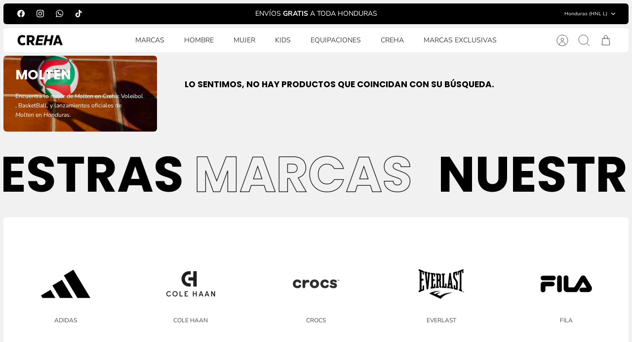

--- FILE ---
content_type: text/html; charset=utf-8
request_url: https://creha.hn/collections/molten
body_size: 27875
content:
<!DOCTYPE html><html lang="es" dir="ltr" class="no-js">
<head>
  <!-- Mode 5.0.0 -->

  <title>Molten &ndash; Creha Honduras</title>

  <meta charset="utf-8" />
<meta name="viewport" content="width=device-width,initial-scale=1.0" />
<meta http-equiv="X-UA-Compatible" content="IE=edge">

<link rel="preconnect" href="https://cdn.shopify.com" crossorigin>
<link rel="preconnect" href="https://fonts.shopify.com" crossorigin>
<link rel="preconnect" href="https://monorail-edge.shopifysvc.com"><link rel="preload" as="font" href="//creha.hn/cdn/fonts/nunito_sans/nunitosans_n4.0276fe080df0ca4e6a22d9cb55aed3ed5ba6b1da.woff2" type="font/woff2" crossorigin><link rel="preload" as="font" href="//creha.hn/cdn/fonts/nunito_sans/nunitosans_n4.0276fe080df0ca4e6a22d9cb55aed3ed5ba6b1da.woff2" type="font/woff2" crossorigin><link rel="preload" as="font" href="//creha.hn/cdn/fonts/poppins/poppins_n7.56758dcf284489feb014a026f3727f2f20a54626.woff2" type="font/woff2" crossorigin><link rel="preload" as="font" href="//creha.hn/cdn/fonts/poppins/poppins_n7.56758dcf284489feb014a026f3727f2f20a54626.woff2" type="font/woff2" crossorigin><link rel="preload" href="//creha.hn/cdn/shop/t/16/assets/vendor.min.js?v=171821347312696842561753203755" as="script">
<link rel="preload" href="//creha.hn/cdn/shop/t/16/assets/theme.js?v=28015617341150380751753203755" as="script"><link rel="canonical" href="https://creha.hn/collections/molten" /><link rel="icon" href="//creha.hn/cdn/shop/files/Untitled_design_3_4b7a4b3d-3b93-44ec-a32b-2909acb67614.png?crop=center&height=48&v=1768405171&width=48" type="image/png"><meta name="description" content="Encuentra lo mejor de Molten en Creha: Voleibol , BasketBall, y lanzamientos oficiales de Molten en Honduras. ">
<style>
    @font-face {
  font-family: "Nunito Sans";
  font-weight: 400;
  font-style: normal;
  font-display: fallback;
  src: url("//creha.hn/cdn/fonts/nunito_sans/nunitosans_n4.0276fe080df0ca4e6a22d9cb55aed3ed5ba6b1da.woff2") format("woff2"),
       url("//creha.hn/cdn/fonts/nunito_sans/nunitosans_n4.b4964bee2f5e7fd9c3826447e73afe2baad607b7.woff") format("woff");
}

    @font-face {
  font-family: "Nunito Sans";
  font-weight: 700;
  font-style: normal;
  font-display: fallback;
  src: url("//creha.hn/cdn/fonts/nunito_sans/nunitosans_n7.25d963ed46da26098ebeab731e90d8802d989fa5.woff2") format("woff2"),
       url("//creha.hn/cdn/fonts/nunito_sans/nunitosans_n7.d32e3219b3d2ec82285d3027bd673efc61a996c8.woff") format("woff");
}

    @font-face {
  font-family: "Nunito Sans";
  font-weight: 600;
  font-style: normal;
  font-display: fallback;
  src: url("//creha.hn/cdn/fonts/nunito_sans/nunitosans_n6.6e9464eba570101a53130c8130a9e17a8eb55c21.woff2") format("woff2"),
       url("//creha.hn/cdn/fonts/nunito_sans/nunitosans_n6.25a0ac0c0a8a26038c7787054dd6058dfbc20fa8.woff") format("woff");
}

    @font-face {
  font-family: "Nunito Sans";
  font-weight: 500;
  font-style: normal;
  font-display: fallback;
  src: url("//creha.hn/cdn/fonts/nunito_sans/nunitosans_n5.6fc0ed1feb3fc393c40619f180fc49c4d0aae0db.woff2") format("woff2"),
       url("//creha.hn/cdn/fonts/nunito_sans/nunitosans_n5.2c84830b46099cbcc1095f30e0957b88b914e50a.woff") format("woff");
}

    @font-face {
  font-family: "Nunito Sans";
  font-weight: 400;
  font-style: italic;
  font-display: fallback;
  src: url("//creha.hn/cdn/fonts/nunito_sans/nunitosans_i4.6e408730afac1484cf297c30b0e67c86d17fc586.woff2") format("woff2"),
       url("//creha.hn/cdn/fonts/nunito_sans/nunitosans_i4.c9b6dcbfa43622b39a5990002775a8381942ae38.woff") format("woff");
}

    @font-face {
  font-family: "Nunito Sans";
  font-weight: 700;
  font-style: italic;
  font-display: fallback;
  src: url("//creha.hn/cdn/fonts/nunito_sans/nunitosans_i7.8c1124729eec046a321e2424b2acf328c2c12139.woff2") format("woff2"),
       url("//creha.hn/cdn/fonts/nunito_sans/nunitosans_i7.af4cda04357273e0996d21184432bcb14651a64d.woff") format("woff");
}

    @font-face {
  font-family: Poppins;
  font-weight: 700;
  font-style: normal;
  font-display: fallback;
  src: url("//creha.hn/cdn/fonts/poppins/poppins_n7.56758dcf284489feb014a026f3727f2f20a54626.woff2") format("woff2"),
       url("//creha.hn/cdn/fonts/poppins/poppins_n7.f34f55d9b3d3205d2cd6f64955ff4b36f0cfd8da.woff") format("woff");
}

    @font-face {
  font-family: Poppins;
  font-weight: 700;
  font-style: normal;
  font-display: fallback;
  src: url("//creha.hn/cdn/fonts/poppins/poppins_n7.56758dcf284489feb014a026f3727f2f20a54626.woff2") format("woff2"),
       url("//creha.hn/cdn/fonts/poppins/poppins_n7.f34f55d9b3d3205d2cd6f64955ff4b36f0cfd8da.woff") format("woff");
}

    @font-face {
  font-family: "Nunito Sans";
  font-weight: 400;
  font-style: normal;
  font-display: fallback;
  src: url("//creha.hn/cdn/fonts/nunito_sans/nunitosans_n4.0276fe080df0ca4e6a22d9cb55aed3ed5ba6b1da.woff2") format("woff2"),
       url("//creha.hn/cdn/fonts/nunito_sans/nunitosans_n4.b4964bee2f5e7fd9c3826447e73afe2baad607b7.woff") format("woff");
}

    @font-face {
  font-family: "Nunito Sans";
  font-weight: 600;
  font-style: normal;
  font-display: fallback;
  src: url("//creha.hn/cdn/fonts/nunito_sans/nunitosans_n6.6e9464eba570101a53130c8130a9e17a8eb55c21.woff2") format("woff2"),
       url("//creha.hn/cdn/fonts/nunito_sans/nunitosans_n6.25a0ac0c0a8a26038c7787054dd6058dfbc20fa8.woff") format("woff");
}

    @font-face {
  font-family: Poppins;
  font-weight: 300;
  font-style: normal;
  font-display: fallback;
  src: url("//creha.hn/cdn/fonts/poppins/poppins_n3.05f58335c3209cce17da4f1f1ab324ebe2982441.woff2") format("woff2"),
       url("//creha.hn/cdn/fonts/poppins/poppins_n3.6971368e1f131d2c8ff8e3a44a36b577fdda3ff5.woff") format("woff");
}

  </style>

  <meta property="og:site_name" content="Creha Honduras">
<meta property="og:url" content="https://creha.hn/collections/molten">
<meta property="og:title" content="Molten">
<meta property="og:type" content="product.group">
<meta property="og:description" content="Encuentra lo mejor de Molten en Creha: Voleibol , BasketBall, y lanzamientos oficiales de Molten en Honduras. "><meta property="og:image" content="http://creha.hn/cdn/shop/collections/molten_339253c0-c42b-4b2a-83ec-3eb318474852_1200x1200.jpg?v=1758822304">
  <meta property="og:image:secure_url" content="https://creha.hn/cdn/shop/collections/molten_339253c0-c42b-4b2a-83ec-3eb318474852_1200x1200.jpg?v=1758822304">
  <meta property="og:image:width" content="2048">
  <meta property="og:image:height" content="1365"><meta name="twitter:card" content="summary_large_image">
<meta name="twitter:title" content="Molten">
<meta name="twitter:description" content="Encuentra lo mejor de Molten en Creha: Voleibol , BasketBall, y lanzamientos oficiales de Molten en Honduras. ">


  <link href="//creha.hn/cdn/shop/t/16/assets/styles.css?v=90309077834596909031760114691" rel="stylesheet" type="text/css" media="all" />
<script>
    document.documentElement.className = document.documentElement.className.replace('no-js', 'js');
    window.theme = window.theme || {};
    theme.money_format_with_product_code_preference = "\u003cspan class=money\u003eL {{amount}}\u003c\/span\u003e";
    theme.money_format = "\u003cspan class=money\u003eL {{amount}}\u003c\/span\u003e";
    theme.strings = {
      previous: "Anterior",
      next: "Siguiente",
      addressError: "No se puede encontrar esa dirección",
      addressNoResults: "No results for that address",
      addressQueryLimit: "Se ha excedido el límite de uso de la API de Google . Considere la posibilidad de actualizar a un \u003ca href=\"https:\/\/developers.google.com\/maps\/premium\/usage-limits\"\u003ePlan Premium\u003c\/a\u003e.",
      authError: "Hubo un problema de autenticación con su cuenta de Google Maps.",
      icon_labels_left: "Izquierda",
      icon_labels_right: "Derecha",
      icon_labels_down: "Abajo",
      icon_labels_close: "Cerrar",
      icon_labels_plus: "Más",
      imageSlider: "Imagenes",
      cart_terms_confirmation: "Debe aceptar los términos y condiciones antes de continuar.",
      cart_general_quantity_too_high: "Solo puedes tener [QUANTITY] en tu carrito",
      products_listing_from: "De",
      products_product_add_to_cart: "Agregar al carrito",
      products_variant_no_stock: "Agotado",
      products_variant_non_existent: "No disponible",
      products_product_pick_a: "Elige un",
      general_navigation_menu_toggle_aria_label: "Alternar menú",
      general_accessibility_labels_close: "Cerrar",
      products_product_added_to_cart: "¡Gracias!",
      general_quick_search_pages: "Páginas",
      general_quick_search_no_results: "Lo sentimos, no pudimos encontrar ningún resultado."
    };
    theme.routes = {
      search_url: '/search',
      cart_url: '/cart',
      cart_add_url: '/cart/add.js',
      cart_change_url: '/cart/change.js',
      cart_update_url: '/cart/update.js',
      predictive_search_url: '/search/suggest'
    };
    theme.settings = {
      cart_type: "drawer",
      after_add_to_cart: "drawer",
      quickbuy_style: "button-quick-add",
      quickbuy_visibility: "always",
      avoid_orphans: true,
      qb_enable_sticky_cols: true,
      show_search_suggestions: true
    };

    theme.enqueueStyleUpdateQueue = [];
    theme.enqueueStyleUpdateTimeoutId = null;
    theme.enqueueStyleUpdate = (cb) => {
      clearTimeout(theme.enqueueStyleUpdateTimeoutId);
      theme.enqueueStyleUpdateQueue.push(cb);
      theme.enqueueStyleUpdateTimeoutId = setTimeout(() => {
        while (theme.enqueueStyleUpdateQueue.length > 0) {
          theme.enqueueStyleUpdateQueue.pop()();
        }
      }, 0);
    }
  </script>

  <script src="//creha.hn/cdn/shop/t/16/assets/vendor.min.js?v=171821347312696842561753203755" defer></script>
  <script src="//creha.hn/cdn/shop/t/16/assets/theme.js?v=28015617341150380751753203755" defer></script>

  <script>window.performance && window.performance.mark && window.performance.mark('shopify.content_for_header.start');</script><meta id="shopify-digital-wallet" name="shopify-digital-wallet" content="/59554693272/digital_wallets/dialog">
<link rel="alternate" type="application/atom+xml" title="Feed" href="/collections/molten.atom" />
<link rel="alternate" type="application/json+oembed" href="https://creha.hn/collections/molten.oembed">
<script async="async" src="/checkouts/internal/preloads.js?locale=es-HN"></script>
<script id="shopify-features" type="application/json">{"accessToken":"826b10587caa9a45c390a1f9b72d5013","betas":["rich-media-storefront-analytics"],"domain":"creha.hn","predictiveSearch":true,"shopId":59554693272,"locale":"es"}</script>
<script>var Shopify = Shopify || {};
Shopify.shop = "creha-honduras.myshopify.com";
Shopify.locale = "es";
Shopify.currency = {"active":"HNL","rate":"1.0"};
Shopify.country = "HN";
Shopify.theme = {"name":"LIVE Orbit - CREHA SEPT 2025","id":148102283416,"schema_name":"Mode","schema_version":"5.0.0","theme_store_id":1578,"role":"main"};
Shopify.theme.handle = "null";
Shopify.theme.style = {"id":null,"handle":null};
Shopify.cdnHost = "creha.hn/cdn";
Shopify.routes = Shopify.routes || {};
Shopify.routes.root = "/";</script>
<script type="module">!function(o){(o.Shopify=o.Shopify||{}).modules=!0}(window);</script>
<script>!function(o){function n(){var o=[];function n(){o.push(Array.prototype.slice.apply(arguments))}return n.q=o,n}var t=o.Shopify=o.Shopify||{};t.loadFeatures=n(),t.autoloadFeatures=n()}(window);</script>
<script id="shop-js-analytics" type="application/json">{"pageType":"collection"}</script>
<script defer="defer" async type="module" src="//creha.hn/cdn/shopifycloud/shop-js/modules/v2/client.init-shop-cart-sync_-aut3ZVe.es.esm.js"></script>
<script defer="defer" async type="module" src="//creha.hn/cdn/shopifycloud/shop-js/modules/v2/chunk.common_jR-HGkUL.esm.js"></script>
<script type="module">
  await import("//creha.hn/cdn/shopifycloud/shop-js/modules/v2/client.init-shop-cart-sync_-aut3ZVe.es.esm.js");
await import("//creha.hn/cdn/shopifycloud/shop-js/modules/v2/chunk.common_jR-HGkUL.esm.js");

  window.Shopify.SignInWithShop?.initShopCartSync?.({"fedCMEnabled":true,"windoidEnabled":true});

</script>
<script id="__st">var __st={"a":59554693272,"offset":-21600,"reqid":"3b8a88de-1bb8-4dae-a1c4-b9b440d5f038-1768979794","pageurl":"creha.hn\/collections\/molten","u":"e9d6c1dace5b","p":"collection","rtyp":"collection","rid":289583726744};</script>
<script>window.ShopifyPaypalV4VisibilityTracking = true;</script>
<script id="captcha-bootstrap">!function(){'use strict';const t='contact',e='account',n='new_comment',o=[[t,t],['blogs',n],['comments',n],[t,'customer']],c=[[e,'customer_login'],[e,'guest_login'],[e,'recover_customer_password'],[e,'create_customer']],r=t=>t.map((([t,e])=>`form[action*='/${t}']:not([data-nocaptcha='true']) input[name='form_type'][value='${e}']`)).join(','),a=t=>()=>t?[...document.querySelectorAll(t)].map((t=>t.form)):[];function s(){const t=[...o],e=r(t);return a(e)}const i='password',u='form_key',d=['recaptcha-v3-token','g-recaptcha-response','h-captcha-response',i],f=()=>{try{return window.sessionStorage}catch{return}},m='__shopify_v',_=t=>t.elements[u];function p(t,e,n=!1){try{const o=window.sessionStorage,c=JSON.parse(o.getItem(e)),{data:r}=function(t){const{data:e,action:n}=t;return t[m]||n?{data:e,action:n}:{data:t,action:n}}(c);for(const[e,n]of Object.entries(r))t.elements[e]&&(t.elements[e].value=n);n&&o.removeItem(e)}catch(o){console.error('form repopulation failed',{error:o})}}const l='form_type',E='cptcha';function T(t){t.dataset[E]=!0}const w=window,h=w.document,L='Shopify',v='ce_forms',y='captcha';let A=!1;((t,e)=>{const n=(g='f06e6c50-85a8-45c8-87d0-21a2b65856fe',I='https://cdn.shopify.com/shopifycloud/storefront-forms-hcaptcha/ce_storefront_forms_captcha_hcaptcha.v1.5.2.iife.js',D={infoText:'Protegido por hCaptcha',privacyText:'Privacidad',termsText:'Términos'},(t,e,n)=>{const o=w[L][v],c=o.bindForm;if(c)return c(t,g,e,D).then(n);var r;o.q.push([[t,g,e,D],n]),r=I,A||(h.body.append(Object.assign(h.createElement('script'),{id:'captcha-provider',async:!0,src:r})),A=!0)});var g,I,D;w[L]=w[L]||{},w[L][v]=w[L][v]||{},w[L][v].q=[],w[L][y]=w[L][y]||{},w[L][y].protect=function(t,e){n(t,void 0,e),T(t)},Object.freeze(w[L][y]),function(t,e,n,w,h,L){const[v,y,A,g]=function(t,e,n){const i=e?o:[],u=t?c:[],d=[...i,...u],f=r(d),m=r(i),_=r(d.filter((([t,e])=>n.includes(e))));return[a(f),a(m),a(_),s()]}(w,h,L),I=t=>{const e=t.target;return e instanceof HTMLFormElement?e:e&&e.form},D=t=>v().includes(t);t.addEventListener('submit',(t=>{const e=I(t);if(!e)return;const n=D(e)&&!e.dataset.hcaptchaBound&&!e.dataset.recaptchaBound,o=_(e),c=g().includes(e)&&(!o||!o.value);(n||c)&&t.preventDefault(),c&&!n&&(function(t){try{if(!f())return;!function(t){const e=f();if(!e)return;const n=_(t);if(!n)return;const o=n.value;o&&e.removeItem(o)}(t);const e=Array.from(Array(32),(()=>Math.random().toString(36)[2])).join('');!function(t,e){_(t)||t.append(Object.assign(document.createElement('input'),{type:'hidden',name:u})),t.elements[u].value=e}(t,e),function(t,e){const n=f();if(!n)return;const o=[...t.querySelectorAll(`input[type='${i}']`)].map((({name:t})=>t)),c=[...d,...o],r={};for(const[a,s]of new FormData(t).entries())c.includes(a)||(r[a]=s);n.setItem(e,JSON.stringify({[m]:1,action:t.action,data:r}))}(t,e)}catch(e){console.error('failed to persist form',e)}}(e),e.submit())}));const S=(t,e)=>{t&&!t.dataset[E]&&(n(t,e.some((e=>e===t))),T(t))};for(const o of['focusin','change'])t.addEventListener(o,(t=>{const e=I(t);D(e)&&S(e,y())}));const B=e.get('form_key'),M=e.get(l),P=B&&M;t.addEventListener('DOMContentLoaded',(()=>{const t=y();if(P)for(const e of t)e.elements[l].value===M&&p(e,B);[...new Set([...A(),...v().filter((t=>'true'===t.dataset.shopifyCaptcha))])].forEach((e=>S(e,t)))}))}(h,new URLSearchParams(w.location.search),n,t,e,['guest_login'])})(!0,!0)}();</script>
<script integrity="sha256-4kQ18oKyAcykRKYeNunJcIwy7WH5gtpwJnB7kiuLZ1E=" data-source-attribution="shopify.loadfeatures" defer="defer" src="//creha.hn/cdn/shopifycloud/storefront/assets/storefront/load_feature-a0a9edcb.js" crossorigin="anonymous"></script>
<script data-source-attribution="shopify.dynamic_checkout.dynamic.init">var Shopify=Shopify||{};Shopify.PaymentButton=Shopify.PaymentButton||{isStorefrontPortableWallets:!0,init:function(){window.Shopify.PaymentButton.init=function(){};var t=document.createElement("script");t.src="https://creha.hn/cdn/shopifycloud/portable-wallets/latest/portable-wallets.es.js",t.type="module",document.head.appendChild(t)}};
</script>
<script data-source-attribution="shopify.dynamic_checkout.buyer_consent">
  function portableWalletsHideBuyerConsent(e){var t=document.getElementById("shopify-buyer-consent"),n=document.getElementById("shopify-subscription-policy-button");t&&n&&(t.classList.add("hidden"),t.setAttribute("aria-hidden","true"),n.removeEventListener("click",e))}function portableWalletsShowBuyerConsent(e){var t=document.getElementById("shopify-buyer-consent"),n=document.getElementById("shopify-subscription-policy-button");t&&n&&(t.classList.remove("hidden"),t.removeAttribute("aria-hidden"),n.addEventListener("click",e))}window.Shopify?.PaymentButton&&(window.Shopify.PaymentButton.hideBuyerConsent=portableWalletsHideBuyerConsent,window.Shopify.PaymentButton.showBuyerConsent=portableWalletsShowBuyerConsent);
</script>
<script data-source-attribution="shopify.dynamic_checkout.cart.bootstrap">document.addEventListener("DOMContentLoaded",(function(){function t(){return document.querySelector("shopify-accelerated-checkout-cart, shopify-accelerated-checkout")}if(t())Shopify.PaymentButton.init();else{new MutationObserver((function(e,n){t()&&(Shopify.PaymentButton.init(),n.disconnect())})).observe(document.body,{childList:!0,subtree:!0})}}));
</script>

<script>window.performance && window.performance.mark && window.performance.mark('shopify.content_for_header.end');</script>
<link href="https://monorail-edge.shopifysvc.com" rel="dns-prefetch">
<script>(function(){if ("sendBeacon" in navigator && "performance" in window) {try {var session_token_from_headers = performance.getEntriesByType('navigation')[0].serverTiming.find(x => x.name == '_s').description;} catch {var session_token_from_headers = undefined;}var session_cookie_matches = document.cookie.match(/_shopify_s=([^;]*)/);var session_token_from_cookie = session_cookie_matches && session_cookie_matches.length === 2 ? session_cookie_matches[1] : "";var session_token = session_token_from_headers || session_token_from_cookie || "";function handle_abandonment_event(e) {var entries = performance.getEntries().filter(function(entry) {return /monorail-edge.shopifysvc.com/.test(entry.name);});if (!window.abandonment_tracked && entries.length === 0) {window.abandonment_tracked = true;var currentMs = Date.now();var navigation_start = performance.timing.navigationStart;var payload = {shop_id: 59554693272,url: window.location.href,navigation_start,duration: currentMs - navigation_start,session_token,page_type: "collection"};window.navigator.sendBeacon("https://monorail-edge.shopifysvc.com/v1/produce", JSON.stringify({schema_id: "online_store_buyer_site_abandonment/1.1",payload: payload,metadata: {event_created_at_ms: currentMs,event_sent_at_ms: currentMs}}));}}window.addEventListener('pagehide', handle_abandonment_event);}}());</script>
<script id="web-pixels-manager-setup">(function e(e,d,r,n,o){if(void 0===o&&(o={}),!Boolean(null===(a=null===(i=window.Shopify)||void 0===i?void 0:i.analytics)||void 0===a?void 0:a.replayQueue)){var i,a;window.Shopify=window.Shopify||{};var t=window.Shopify;t.analytics=t.analytics||{};var s=t.analytics;s.replayQueue=[],s.publish=function(e,d,r){return s.replayQueue.push([e,d,r]),!0};try{self.performance.mark("wpm:start")}catch(e){}var l=function(){var e={modern:/Edge?\/(1{2}[4-9]|1[2-9]\d|[2-9]\d{2}|\d{4,})\.\d+(\.\d+|)|Firefox\/(1{2}[4-9]|1[2-9]\d|[2-9]\d{2}|\d{4,})\.\d+(\.\d+|)|Chrom(ium|e)\/(9{2}|\d{3,})\.\d+(\.\d+|)|(Maci|X1{2}).+ Version\/(15\.\d+|(1[6-9]|[2-9]\d|\d{3,})\.\d+)([,.]\d+|)( \(\w+\)|)( Mobile\/\w+|) Safari\/|Chrome.+OPR\/(9{2}|\d{3,})\.\d+\.\d+|(CPU[ +]OS|iPhone[ +]OS|CPU[ +]iPhone|CPU IPhone OS|CPU iPad OS)[ +]+(15[._]\d+|(1[6-9]|[2-9]\d|\d{3,})[._]\d+)([._]\d+|)|Android:?[ /-](13[3-9]|1[4-9]\d|[2-9]\d{2}|\d{4,})(\.\d+|)(\.\d+|)|Android.+Firefox\/(13[5-9]|1[4-9]\d|[2-9]\d{2}|\d{4,})\.\d+(\.\d+|)|Android.+Chrom(ium|e)\/(13[3-9]|1[4-9]\d|[2-9]\d{2}|\d{4,})\.\d+(\.\d+|)|SamsungBrowser\/([2-9]\d|\d{3,})\.\d+/,legacy:/Edge?\/(1[6-9]|[2-9]\d|\d{3,})\.\d+(\.\d+|)|Firefox\/(5[4-9]|[6-9]\d|\d{3,})\.\d+(\.\d+|)|Chrom(ium|e)\/(5[1-9]|[6-9]\d|\d{3,})\.\d+(\.\d+|)([\d.]+$|.*Safari\/(?![\d.]+ Edge\/[\d.]+$))|(Maci|X1{2}).+ Version\/(10\.\d+|(1[1-9]|[2-9]\d|\d{3,})\.\d+)([,.]\d+|)( \(\w+\)|)( Mobile\/\w+|) Safari\/|Chrome.+OPR\/(3[89]|[4-9]\d|\d{3,})\.\d+\.\d+|(CPU[ +]OS|iPhone[ +]OS|CPU[ +]iPhone|CPU IPhone OS|CPU iPad OS)[ +]+(10[._]\d+|(1[1-9]|[2-9]\d|\d{3,})[._]\d+)([._]\d+|)|Android:?[ /-](13[3-9]|1[4-9]\d|[2-9]\d{2}|\d{4,})(\.\d+|)(\.\d+|)|Mobile Safari.+OPR\/([89]\d|\d{3,})\.\d+\.\d+|Android.+Firefox\/(13[5-9]|1[4-9]\d|[2-9]\d{2}|\d{4,})\.\d+(\.\d+|)|Android.+Chrom(ium|e)\/(13[3-9]|1[4-9]\d|[2-9]\d{2}|\d{4,})\.\d+(\.\d+|)|Android.+(UC? ?Browser|UCWEB|U3)[ /]?(15\.([5-9]|\d{2,})|(1[6-9]|[2-9]\d|\d{3,})\.\d+)\.\d+|SamsungBrowser\/(5\.\d+|([6-9]|\d{2,})\.\d+)|Android.+MQ{2}Browser\/(14(\.(9|\d{2,})|)|(1[5-9]|[2-9]\d|\d{3,})(\.\d+|))(\.\d+|)|K[Aa][Ii]OS\/(3\.\d+|([4-9]|\d{2,})\.\d+)(\.\d+|)/},d=e.modern,r=e.legacy,n=navigator.userAgent;return n.match(d)?"modern":n.match(r)?"legacy":"unknown"}(),u="modern"===l?"modern":"legacy",c=(null!=n?n:{modern:"",legacy:""})[u],f=function(e){return[e.baseUrl,"/wpm","/b",e.hashVersion,"modern"===e.buildTarget?"m":"l",".js"].join("")}({baseUrl:d,hashVersion:r,buildTarget:u}),m=function(e){var d=e.version,r=e.bundleTarget,n=e.surface,o=e.pageUrl,i=e.monorailEndpoint;return{emit:function(e){var a=e.status,t=e.errorMsg,s=(new Date).getTime(),l=JSON.stringify({metadata:{event_sent_at_ms:s},events:[{schema_id:"web_pixels_manager_load/3.1",payload:{version:d,bundle_target:r,page_url:o,status:a,surface:n,error_msg:t},metadata:{event_created_at_ms:s}}]});if(!i)return console&&console.warn&&console.warn("[Web Pixels Manager] No Monorail endpoint provided, skipping logging."),!1;try{return self.navigator.sendBeacon.bind(self.navigator)(i,l)}catch(e){}var u=new XMLHttpRequest;try{return u.open("POST",i,!0),u.setRequestHeader("Content-Type","text/plain"),u.send(l),!0}catch(e){return console&&console.warn&&console.warn("[Web Pixels Manager] Got an unhandled error while logging to Monorail."),!1}}}}({version:r,bundleTarget:l,surface:e.surface,pageUrl:self.location.href,monorailEndpoint:e.monorailEndpoint});try{o.browserTarget=l,function(e){var d=e.src,r=e.async,n=void 0===r||r,o=e.onload,i=e.onerror,a=e.sri,t=e.scriptDataAttributes,s=void 0===t?{}:t,l=document.createElement("script"),u=document.querySelector("head"),c=document.querySelector("body");if(l.async=n,l.src=d,a&&(l.integrity=a,l.crossOrigin="anonymous"),s)for(var f in s)if(Object.prototype.hasOwnProperty.call(s,f))try{l.dataset[f]=s[f]}catch(e){}if(o&&l.addEventListener("load",o),i&&l.addEventListener("error",i),u)u.appendChild(l);else{if(!c)throw new Error("Did not find a head or body element to append the script");c.appendChild(l)}}({src:f,async:!0,onload:function(){if(!function(){var e,d;return Boolean(null===(d=null===(e=window.Shopify)||void 0===e?void 0:e.analytics)||void 0===d?void 0:d.initialized)}()){var d=window.webPixelsManager.init(e)||void 0;if(d){var r=window.Shopify.analytics;r.replayQueue.forEach((function(e){var r=e[0],n=e[1],o=e[2];d.publishCustomEvent(r,n,o)})),r.replayQueue=[],r.publish=d.publishCustomEvent,r.visitor=d.visitor,r.initialized=!0}}},onerror:function(){return m.emit({status:"failed",errorMsg:"".concat(f," has failed to load")})},sri:function(e){var d=/^sha384-[A-Za-z0-9+/=]+$/;return"string"==typeof e&&d.test(e)}(c)?c:"",scriptDataAttributes:o}),m.emit({status:"loading"})}catch(e){m.emit({status:"failed",errorMsg:(null==e?void 0:e.message)||"Unknown error"})}}})({shopId: 59554693272,storefrontBaseUrl: "https://creha.hn",extensionsBaseUrl: "https://extensions.shopifycdn.com/cdn/shopifycloud/web-pixels-manager",monorailEndpoint: "https://monorail-edge.shopifysvc.com/unstable/produce_batch",surface: "storefront-renderer",enabledBetaFlags: ["2dca8a86"],webPixelsConfigList: [{"id":"1211170968","configuration":"{\"pixel_id\":\"1441702516962050\",\"pixel_type\":\"facebook_pixel\"}","eventPayloadVersion":"v1","runtimeContext":"OPEN","scriptVersion":"ca16bc87fe92b6042fbaa3acc2fbdaa6","type":"APP","apiClientId":2329312,"privacyPurposes":["ANALYTICS","MARKETING","SALE_OF_DATA"],"dataSharingAdjustments":{"protectedCustomerApprovalScopes":["read_customer_address","read_customer_email","read_customer_name","read_customer_personal_data","read_customer_phone"]}},{"id":"shopify-app-pixel","configuration":"{}","eventPayloadVersion":"v1","runtimeContext":"STRICT","scriptVersion":"0450","apiClientId":"shopify-pixel","type":"APP","privacyPurposes":["ANALYTICS","MARKETING"]},{"id":"shopify-custom-pixel","eventPayloadVersion":"v1","runtimeContext":"LAX","scriptVersion":"0450","apiClientId":"shopify-pixel","type":"CUSTOM","privacyPurposes":["ANALYTICS","MARKETING"]}],isMerchantRequest: false,initData: {"shop":{"name":"Creha Honduras","paymentSettings":{"currencyCode":"HNL"},"myshopifyDomain":"creha-honduras.myshopify.com","countryCode":"HN","storefrontUrl":"https:\/\/creha.hn"},"customer":null,"cart":null,"checkout":null,"productVariants":[],"purchasingCompany":null},},"https://creha.hn/cdn","fcfee988w5aeb613cpc8e4bc33m6693e112",{"modern":"","legacy":""},{"shopId":"59554693272","storefrontBaseUrl":"https:\/\/creha.hn","extensionBaseUrl":"https:\/\/extensions.shopifycdn.com\/cdn\/shopifycloud\/web-pixels-manager","surface":"storefront-renderer","enabledBetaFlags":"[\"2dca8a86\"]","isMerchantRequest":"false","hashVersion":"fcfee988w5aeb613cpc8e4bc33m6693e112","publish":"custom","events":"[[\"page_viewed\",{}],[\"collection_viewed\",{\"collection\":{\"id\":\"289583726744\",\"title\":\"Molten\",\"productVariants\":[]}}]]"});</script><script>
  window.ShopifyAnalytics = window.ShopifyAnalytics || {};
  window.ShopifyAnalytics.meta = window.ShopifyAnalytics.meta || {};
  window.ShopifyAnalytics.meta.currency = 'HNL';
  var meta = {"products":[],"page":{"pageType":"collection","resourceType":"collection","resourceId":289583726744,"requestId":"3b8a88de-1bb8-4dae-a1c4-b9b440d5f038-1768979794"}};
  for (var attr in meta) {
    window.ShopifyAnalytics.meta[attr] = meta[attr];
  }
</script>
<script class="analytics">
  (function () {
    var customDocumentWrite = function(content) {
      var jquery = null;

      if (window.jQuery) {
        jquery = window.jQuery;
      } else if (window.Checkout && window.Checkout.$) {
        jquery = window.Checkout.$;
      }

      if (jquery) {
        jquery('body').append(content);
      }
    };

    var hasLoggedConversion = function(token) {
      if (token) {
        return document.cookie.indexOf('loggedConversion=' + token) !== -1;
      }
      return false;
    }

    var setCookieIfConversion = function(token) {
      if (token) {
        var twoMonthsFromNow = new Date(Date.now());
        twoMonthsFromNow.setMonth(twoMonthsFromNow.getMonth() + 2);

        document.cookie = 'loggedConversion=' + token + '; expires=' + twoMonthsFromNow;
      }
    }

    var trekkie = window.ShopifyAnalytics.lib = window.trekkie = window.trekkie || [];
    if (trekkie.integrations) {
      return;
    }
    trekkie.methods = [
      'identify',
      'page',
      'ready',
      'track',
      'trackForm',
      'trackLink'
    ];
    trekkie.factory = function(method) {
      return function() {
        var args = Array.prototype.slice.call(arguments);
        args.unshift(method);
        trekkie.push(args);
        return trekkie;
      };
    };
    for (var i = 0; i < trekkie.methods.length; i++) {
      var key = trekkie.methods[i];
      trekkie[key] = trekkie.factory(key);
    }
    trekkie.load = function(config) {
      trekkie.config = config || {};
      trekkie.config.initialDocumentCookie = document.cookie;
      var first = document.getElementsByTagName('script')[0];
      var script = document.createElement('script');
      script.type = 'text/javascript';
      script.onerror = function(e) {
        var scriptFallback = document.createElement('script');
        scriptFallback.type = 'text/javascript';
        scriptFallback.onerror = function(error) {
                var Monorail = {
      produce: function produce(monorailDomain, schemaId, payload) {
        var currentMs = new Date().getTime();
        var event = {
          schema_id: schemaId,
          payload: payload,
          metadata: {
            event_created_at_ms: currentMs,
            event_sent_at_ms: currentMs
          }
        };
        return Monorail.sendRequest("https://" + monorailDomain + "/v1/produce", JSON.stringify(event));
      },
      sendRequest: function sendRequest(endpointUrl, payload) {
        // Try the sendBeacon API
        if (window && window.navigator && typeof window.navigator.sendBeacon === 'function' && typeof window.Blob === 'function' && !Monorail.isIos12()) {
          var blobData = new window.Blob([payload], {
            type: 'text/plain'
          });

          if (window.navigator.sendBeacon(endpointUrl, blobData)) {
            return true;
          } // sendBeacon was not successful

        } // XHR beacon

        var xhr = new XMLHttpRequest();

        try {
          xhr.open('POST', endpointUrl);
          xhr.setRequestHeader('Content-Type', 'text/plain');
          xhr.send(payload);
        } catch (e) {
          console.log(e);
        }

        return false;
      },
      isIos12: function isIos12() {
        return window.navigator.userAgent.lastIndexOf('iPhone; CPU iPhone OS 12_') !== -1 || window.navigator.userAgent.lastIndexOf('iPad; CPU OS 12_') !== -1;
      }
    };
    Monorail.produce('monorail-edge.shopifysvc.com',
      'trekkie_storefront_load_errors/1.1',
      {shop_id: 59554693272,
      theme_id: 148102283416,
      app_name: "storefront",
      context_url: window.location.href,
      source_url: "//creha.hn/cdn/s/trekkie.storefront.cd680fe47e6c39ca5d5df5f0a32d569bc48c0f27.min.js"});

        };
        scriptFallback.async = true;
        scriptFallback.src = '//creha.hn/cdn/s/trekkie.storefront.cd680fe47e6c39ca5d5df5f0a32d569bc48c0f27.min.js';
        first.parentNode.insertBefore(scriptFallback, first);
      };
      script.async = true;
      script.src = '//creha.hn/cdn/s/trekkie.storefront.cd680fe47e6c39ca5d5df5f0a32d569bc48c0f27.min.js';
      first.parentNode.insertBefore(script, first);
    };
    trekkie.load(
      {"Trekkie":{"appName":"storefront","development":false,"defaultAttributes":{"shopId":59554693272,"isMerchantRequest":null,"themeId":148102283416,"themeCityHash":"8297034538559892046","contentLanguage":"es","currency":"HNL","eventMetadataId":"7f75b53f-ad58-46a4-beb0-f30ebbb78189"},"isServerSideCookieWritingEnabled":true,"monorailRegion":"shop_domain","enabledBetaFlags":["65f19447"]},"Session Attribution":{},"S2S":{"facebookCapiEnabled":true,"source":"trekkie-storefront-renderer","apiClientId":580111}}
    );

    var loaded = false;
    trekkie.ready(function() {
      if (loaded) return;
      loaded = true;

      window.ShopifyAnalytics.lib = window.trekkie;

      var originalDocumentWrite = document.write;
      document.write = customDocumentWrite;
      try { window.ShopifyAnalytics.merchantGoogleAnalytics.call(this); } catch(error) {};
      document.write = originalDocumentWrite;

      window.ShopifyAnalytics.lib.page(null,{"pageType":"collection","resourceType":"collection","resourceId":289583726744,"requestId":"3b8a88de-1bb8-4dae-a1c4-b9b440d5f038-1768979794","shopifyEmitted":true});

      var match = window.location.pathname.match(/checkouts\/(.+)\/(thank_you|post_purchase)/)
      var token = match? match[1]: undefined;
      if (!hasLoggedConversion(token)) {
        setCookieIfConversion(token);
        window.ShopifyAnalytics.lib.track("Viewed Product Category",{"currency":"HNL","category":"Collection: molten","collectionName":"molten","collectionId":289583726744,"nonInteraction":true},undefined,undefined,{"shopifyEmitted":true});
      }
    });


        var eventsListenerScript = document.createElement('script');
        eventsListenerScript.async = true;
        eventsListenerScript.src = "//creha.hn/cdn/shopifycloud/storefront/assets/shop_events_listener-3da45d37.js";
        document.getElementsByTagName('head')[0].appendChild(eventsListenerScript);

})();</script>
<script
  defer
  src="https://creha.hn/cdn/shopifycloud/perf-kit/shopify-perf-kit-3.0.4.min.js"
  data-application="storefront-renderer"
  data-shop-id="59554693272"
  data-render-region="gcp-us-central1"
  data-page-type="collection"
  data-theme-instance-id="148102283416"
  data-theme-name="Mode"
  data-theme-version="5.0.0"
  data-monorail-region="shop_domain"
  data-resource-timing-sampling-rate="10"
  data-shs="true"
  data-shs-beacon="true"
  data-shs-export-with-fetch="true"
  data-shs-logs-sample-rate="1"
  data-shs-beacon-endpoint="https://creha.hn/api/collect"
></script>
</head>

<body class="template-collection
 image-load-anim-enabled" data-cc-animate-timeout="0"><script>
      if ('IntersectionObserver' in window) {
        document.body.classList.add("cc-animate-enabled");
      }
    </script><a class="skip-link visually-hidden" href="#content">Ir al contenido</a><!-- BEGIN sections: header-group -->
<div id="shopify-section-sections--19226722893976__announcement-bar" class="shopify-section shopify-section-group-header-group section-announcement-bar">

<div class="wide-container" data-cc-animate>
    <div id="section-id-sections--19226722893976__announcement-bar" class="announcement-bar
        card
        card--no-mb announcement-bar--with-announcement" data-section-type="announcement-bar">
      <style data-shopify>
        #section-id-sections--19226722893976__announcement-bar {
          --announcement-background: #000000;
          --announcement-text: #ffffff;
          --link-underline: rgba(255, 255, 255, 0.6);
          --announcement-font-size: 14px;
        }
      </style>

      <div class="announcement-bar__left desktop-only">
        


  <div class="social-links ">
    <ul class="social-links__list">
      
        <li><a aria-label="Facebook" class="facebook" target="_blank" rel="noopener" href="https://www.facebook.com/CREHA.Honduras"><svg aria-hidden="true" focusable="false" class="icon icon-facebook" viewBox="2 2 16 16">
    <path fill="currentColor" d="M18 10.049C18 5.603 14.419 2 10 2c-4.419 0-8 3.603-8 8.049C2 14.067 4.925 17.396 8.75 18v-5.624H6.719v-2.328h2.03V8.275c0-2.017 1.195-3.132 3.023-3.132.874 0 1.79.158 1.79.158v1.98h-1.009c-.994 0-1.303.621-1.303 1.258v1.51h2.219l-.355 2.326H11.25V18c3.825-.604 6.75-3.933 6.75-7.951Z"/>
</svg></a></li>
      
      
      
        <li><a aria-label="Instagram" class="instagram" target="_blank" rel="noopener" href="https://www.instagram.com/creha.hn"><svg width="48px" height="48px" viewBox="0 0 48 48" version="1.1" xmlns="http://www.w3.org/2000/svg" xmlns:xlink="http://www.w3.org/1999/xlink">
    <title>Instagram</title>
    <defs></defs>
    <g stroke="none" stroke-width="1" fill="none" fill-rule="evenodd">
        <g transform="translate(-642.000000, -295.000000)" fill="currentColor">
            <path d="M666.000048,295 C659.481991,295 658.664686,295.027628 656.104831,295.144427 C653.550311,295.260939 651.805665,295.666687 650.279088,296.260017 C648.700876,296.873258 647.362454,297.693897 646.028128,299.028128 C644.693897,300.362454 643.873258,301.700876 643.260017,303.279088 C642.666687,304.805665 642.260939,306.550311 642.144427,309.104831 C642.027628,311.664686 642,312.481991 642,319.000048 C642,325.518009 642.027628,326.335314 642.144427,328.895169 C642.260939,331.449689 642.666687,333.194335 643.260017,334.720912 C643.873258,336.299124 644.693897,337.637546 646.028128,338.971872 C647.362454,340.306103 648.700876,341.126742 650.279088,341.740079 C651.805665,342.333313 653.550311,342.739061 656.104831,342.855573 C658.664686,342.972372 659.481991,343 666.000048,343 C672.518009,343 673.335314,342.972372 675.895169,342.855573 C678.449689,342.739061 680.194335,342.333313 681.720912,341.740079 C683.299124,341.126742 684.637546,340.306103 685.971872,338.971872 C687.306103,337.637546 688.126742,336.299124 688.740079,334.720912 C689.333313,333.194335 689.739061,331.449689 689.855573,328.895169 C689.972372,326.335314 690,325.518009 690,319.000048 C690,312.481991 689.972372,311.664686 689.855573,309.104831 C689.739061,306.550311 689.333313,304.805665 688.740079,303.279088 C688.126742,301.700876 687.306103,300.362454 685.971872,299.028128 C684.637546,297.693897 683.299124,296.873258 681.720912,296.260017 C680.194335,295.666687 678.449689,295.260939 675.895169,295.144427 C673.335314,295.027628 672.518009,295 666.000048,295 Z M666.000048,299.324317 C672.40826,299.324317 673.167356,299.348801 675.69806,299.464266 C678.038036,299.570966 679.308818,299.961946 680.154513,300.290621 C681.274771,300.725997 682.074262,301.246066 682.91405,302.08595 C683.753934,302.925738 684.274003,303.725229 684.709379,304.845487 C685.038054,305.691182 685.429034,306.961964 685.535734,309.30194 C685.651199,311.832644 685.675683,312.59174 685.675683,319.000048 C685.675683,325.40826 685.651199,326.167356 685.535734,328.69806 C685.429034,331.038036 685.038054,332.308818 684.709379,333.154513 C684.274003,334.274771 683.753934,335.074262 682.91405,335.91405 C682.074262,336.753934 681.274771,337.274003 680.154513,337.709379 C679.308818,338.038054 678.038036,338.429034 675.69806,338.535734 C673.167737,338.651199 672.408736,338.675683 666.000048,338.675683 C659.591264,338.675683 658.832358,338.651199 656.30194,338.535734 C653.961964,338.429034 652.691182,338.038054 651.845487,337.709379 C650.725229,337.274003 649.925738,336.753934 649.08595,335.91405 C648.246161,335.074262 647.725997,334.274771 647.290621,333.154513 C646.961946,332.308818 646.570966,331.038036 646.464266,328.69806 C646.348801,326.167356 646.324317,325.40826 646.324317,319.000048 C646.324317,312.59174 646.348801,311.832644 646.464266,309.30194 C646.570966,306.961964 646.961946,305.691182 647.290621,304.845487 C647.725997,303.725229 648.246066,302.925738 649.08595,302.08595 C649.925738,301.246066 650.725229,300.725997 651.845487,300.290621 C652.691182,299.961946 653.961964,299.570966 656.30194,299.464266 C658.832644,299.348801 659.59174,299.324317 666.000048,299.324317 Z M666.000048,306.675683 C659.193424,306.675683 653.675683,312.193424 653.675683,319.000048 C653.675683,325.806576 659.193424,331.324317 666.000048,331.324317 C672.806576,331.324317 678.324317,325.806576 678.324317,319.000048 C678.324317,312.193424 672.806576,306.675683 666.000048,306.675683 Z M666.000048,327 C661.581701,327 658,323.418299 658,319.000048 C658,314.581701 661.581701,311 666.000048,311 C670.418299,311 674,314.581701 674,319.000048 C674,323.418299 670.418299,327 666.000048,327 Z M681.691284,306.188768 C681.691284,307.779365 680.401829,309.068724 678.811232,309.068724 C677.22073,309.068724 675.931276,307.779365 675.931276,306.188768 C675.931276,304.598171 677.22073,303.308716 678.811232,303.308716 C680.401829,303.308716 681.691284,304.598171 681.691284,306.188768 Z"></path>
        </g>
    </g>
</svg></a></li>
      
      
        <li><a aria-label="WhatsApp" class="whatsapp" target="_blank" rel="noopener" href="https://wa.me/50433784157"><svg aria-hidden="true" focusable="false" role="presentation" class="icon svg-whatsapp" viewBox="0 0 30.667 30.667">
  <path fill="currentColor" d="M30.667,14.939c0,8.25-6.74,14.938-15.056,14.938c-2.639,0-5.118-0.675-7.276-1.857L0,30.667l2.717-8.017 c-1.37-2.25-2.159-4.892-2.159-7.712C0.559,6.688,7.297,0,15.613,0C23.928,0.002,30.667,6.689,30.667,14.939z M15.61,2.382 c-6.979,0-12.656,5.634-12.656,12.56c0,2.748,0.896,5.292,2.411,7.362l-1.58,4.663l4.862-1.545c2,1.312,4.393,2.076,6.963,2.076 c6.979,0,12.658-5.633,12.658-12.559C28.27,8.016,22.59,2.382,15.61,2.382z M23.214,18.38c-0.094-0.151-0.34-0.243-0.708-0.427 c-0.367-0.184-2.184-1.069-2.521-1.189c-0.34-0.123-0.586-0.185-0.832,0.182c-0.243,0.367-0.951,1.191-1.168,1.437 c-0.215,0.245-0.43,0.276-0.799,0.095c-0.369-0.186-1.559-0.57-2.969-1.817c-1.097-0.972-1.838-2.169-2.052-2.536 c-0.217-0.366-0.022-0.564,0.161-0.746c0.165-0.165,0.369-0.428,0.554-0.643c0.185-0.213,0.246-0.364,0.369-0.609 c0.121-0.245,0.06-0.458-0.031-0.643c-0.092-0.184-0.829-1.984-1.138-2.717c-0.307-0.732-0.614-0.611-0.83-0.611 c-0.215,0-0.461-0.03-0.707-0.03S9.897,8.215,9.56,8.582s-1.291,1.252-1.291,3.054c0,1.804,1.321,3.543,1.506,3.787 c0.186,0.243,2.554,4.062,6.305,5.528c3.753,1.465,3.753,0.976,4.429,0.914c0.678-0.062,2.184-0.885,2.49-1.739 C23.307,19.268,23.307,18.533,23.214,18.38z"/>
</svg></a></li>
      
      
        <li><a aria-label="Tiktok" class="tiktok" target="_blank" rel="noopener" href="https://www.tiktok.com/@crehahn"><svg class="icon svg-tiktok" width="15" height="16" viewBox="0 0 15 16" fill="none" xmlns="http://www.w3.org/2000/svg"><path fill="currentColor" d="M7.63849 0.0133333C8.51182 0 9.37849 0.00666667 10.2452 0C10.2985 1.02 10.6652 2.06 11.4118 2.78C12.1585 3.52 13.2118 3.86 14.2385 3.97333V6.66C13.2785 6.62667 12.3118 6.42667 11.4385 6.01333C11.0585 5.84 10.7052 5.62 10.3585 5.39333C10.3518 7.34 10.3652 9.28667 10.3452 11.2267C10.2918 12.16 9.98516 13.0867 9.44516 13.8533C8.57183 15.1333 7.05849 15.9667 5.50516 15.9933C4.55183 16.0467 3.59849 15.7867 2.78516 15.3067C1.43849 14.5133 0.491825 13.06 0.351825 11.5C0.338492 11.1667 0.331825 10.8333 0.345158 10.5067C0.465158 9.24 1.09183 8.02667 2.06516 7.2C3.17183 6.24 4.71849 5.78 6.16516 6.05333C6.17849 7.04 6.13849 8.02667 6.13849 9.01333C5.47849 8.8 4.70516 8.86 4.12516 9.26C3.70516 9.53333 3.38516 9.95333 3.21849 10.4267C3.07849 10.7667 3.11849 11.14 3.12516 11.5C3.28516 12.5933 4.33849 13.5133 5.45849 13.4133C6.20516 13.4067 6.91849 12.9733 7.30516 12.34C7.43182 12.12 7.57182 11.8933 7.57849 11.6333C7.64516 10.44 7.61849 9.25333 7.62516 8.06C7.63182 5.37333 7.61849 2.69333 7.63849 0.0133333Z"></path></svg>
</a></li>
      
      
      
      
      
      
      
      
      
      
      
      
      

      
    </ul>
  </div>


        
      </div>

      <div class="announcement-bar__middle"><div class="announcement-bar__announcements"><div class="announcement"
                data-bg="#000000"
                data-text="#ffffff"
                data-underline="rgba(255, 255, 255, 0.6)" >
                <div class="announcement__text"><p>ENVÍOS <strong>GRATIS </strong>A TODA HONDURAS</p></div>
              </div><div class="announcement announcement--inactive"
                data-bg="#000000"
                data-text="#ffffff"
                data-underline="rgba(255, 255, 255, 0.6)" >
                <div class="announcement__text"><p><a href="/collections/rebajas" title="Rebajas">REBAJAS 🔥 </a></p></div>
              </div><div class="announcement announcement--inactive"
                data-bg="#000000"
                data-text="#ffffff"
                data-underline="rgba(255, 255, 255, 0.6)" >
                <div class="announcement__text"><p><a href="/products/gift-card-creha" title="Gift Card Creha (Digital)">GIFT CARDS 🎁</a></p></div>
              </div></div><div class="announcement-bar__announcement-controller">
              <button class="announcement-button announcement-button--previous btn--plain-text" aria-label="Anterior"><svg xmlns="http://www.w3.org/2000/svg" width="24" height="24" viewBox="0 0 24 24" fill="none" stroke="currentColor" stroke-width="2" stroke-linecap="round" stroke-linejoin="round" class="icon feather feather-chevron-left"><title>Izquierda</title><polyline points="15 18 9 12 15 6"></polyline></svg></button>
              <button class="announcement-button announcement-button--next btn--plain-text" aria-label="Siguiente"><svg xmlns="http://www.w3.org/2000/svg" width="24" height="24" viewBox="0 0 24 24" fill="none" stroke="currentColor" stroke-width="2" stroke-linecap="round" stroke-linejoin="round" class="icon feather feather-chevron-right"><title>Derecha</title><polyline points="9 18 15 12 9 6"></polyline></svg></button>
            </div></div>

      <div class="announcement-bar__right desktop-only">
        
        
          <div class="header-disclosures js-only">
            <form method="post" action="/localization" id="localization_form_annbar" accept-charset="UTF-8" class="selectors-form" enctype="multipart/form-data"><input type="hidden" name="form_type" value="localization" /><input type="hidden" name="utf8" value="✓" /><input type="hidden" name="_method" value="put" /><input type="hidden" name="return_to" value="/collections/molten" /><div class="selectors-form__item">
      <div class="visually-hidden" id="country-heading-annbar">
        Moneda
      </div>

      <div class="disclosure" data-disclosure-country>
        <button type="button" class="disclosure__toggle" aria-expanded="false" aria-controls="country-list-annbar" aria-describedby="country-heading-annbar" data-disclosure-toggle>
          Honduras (HNL&nbsp;L)
          <span class="disclosure__toggle-arrow" role="presentation"><svg xmlns="http://www.w3.org/2000/svg" width="24" height="24" viewBox="0 0 24 24" fill="none" stroke="currentColor" stroke-width="2" stroke-linecap="round" stroke-linejoin="round" class="feather feather-chevron-down"><title>Abajo</title><polyline points="6 9 12 15 18 9"></polyline></svg></span>
        </button>
        <ul id="country-list-annbar" class="disclosure-list" data-disclosure-list>
          
            <li class="disclosure-list__item disclosure-list__item--current">
              <a class="disclosure-list__option disclosure-option-with-parts" href="#" aria-current="true" data-value="HN" data-disclosure-option>
                <span class="disclosure-option-with-parts__part">Honduras</span> <span class="disclosure-option-with-parts__part">(HNL&nbsp;L)</span>
              </a>
            </li>
            <li class="disclosure-list__item">
              <a class="disclosure-list__option disclosure-option-with-parts" href="#" data-value="PA" data-disclosure-option>
                <span class="disclosure-option-with-parts__part">Panamá</span> <span class="disclosure-option-with-parts__part">(HNL&nbsp;L)</span>
              </a>
            </li></ul>
        <input type="hidden" name="country_code" value="HN" data-disclosure-input/>
      </div>
    </div></form>
          </div>
        
      </div>
    </div>
  </div>
</div><div id="shopify-section-sections--19226722893976__header" class="shopify-section shopify-section-group-header-group section-header"><style data-shopify>
  .logo img {
    width: 100px;
  }
  .logo-area__middle--logo-image {
    max-width: 100px;
  }
  @media (max-width: 767.98px) {
    .logo img {
      width: 50px;
    }
    .logo-area__middle--logo-image {
      max-width: 50px;
    }
  }.section-header {
    position: -webkit-sticky;
    position: sticky;
    top: var(--magic-margin);
  }</style>
<div data-section-type="header" class="wide-container" data-cc-animate>
  <div id="pageheader" class="pageheader pageheader--layout-inline-menu-center pageheader--layout-inline-permitted pageheader--sticky card card--header">
    <div class="logo-area">
      <div class="logo-area__left">
        <div class="logo-area__left__inner">
          <button class="btn--icon mobile-nav-toggle tap-target" aria-label="Alternar menú" aria-controls="MobileNavigationDrawer"><svg xmlns="http://www.w3.org/2000/svg" width="24" height="24" viewBox="0 0 24 24" fill="none" stroke="currentColor" stroke-width="1" stroke-linecap="round" stroke-linejoin="round" class="feather feather-menu" aria-hidden="true"><line x1="3" y1="12" x2="21" y2="12"></line><line x1="3" y1="6" x2="21" y2="6"></line><line x1="3" y1="18" x2="21" y2="18"></line></svg></button>

          
            <a class="show-search-link mobile-only" href="/search">
              <span class="show-search-link__text visually-hidden">Buscar</span>
              <span class="show-search-link__icon"><svg width="26" height="26" viewBox="0 0 26 26" aria-hidden="true"><g fill="none" fill-rule="evenodd"><g transform="translate(1 1)" stroke="currentColor"><circle cx="10.364" cy="10.364" r="10.364"/><path stroke-linecap="square" d="m18 18 5.777 5.788"/></g></g></svg></span>
            </a>
          

          <div class="navigation navigation--desktop" role="navigation" aria-label="Navegación primaria">
            <div class="navigation__tier-1-container">
              <ul class="navigation__tier-1">
  
<li class="navigation__item navigation__item--with-children navigation__item--with-mega-menu">
      <a href="/collections/all" class="navigation__link" aria-haspopup="true" aria-expanded="false" aria-controls="NavigationTier2-1">MARCAS</a>

      
        <a class="navigation__children-toggle" href="#"><svg xmlns="http://www.w3.org/2000/svg" width="24" height="24" viewBox="0 0 24 24" fill="none" stroke="currentColor" stroke-width="1.3" stroke-linecap="round" stroke-linejoin="round" class="feather feather-chevron-down"><title>Alternar menú</title><polyline points="6 9 12 15 18 9"></polyline></svg></a>

        <div id="NavigationTier2-1" class="navigation__tier-2-container navigation__child-tier"><ul class="navigation__tier-2 navigation__columns navigation__columns--count-5 navigation__columns--with-promos">
              
                
                  <li class="navigation__item navigation__item--with-children navigation__column">
                    <a href="/collections/all" class="navigation__link navigation__column-title heading-font h6-style" aria-haspopup="true" aria-expanded="false">A - F</a>
                    
                      <a class="navigation__children-toggle" href="#"><svg xmlns="http://www.w3.org/2000/svg" width="24" height="24" viewBox="0 0 24 24" fill="none" stroke="currentColor" stroke-width="1.3" stroke-linecap="round" stroke-linejoin="round" class="feather feather-chevron-down"><title>Alternar menú</title><polyline points="6 9 12 15 18 9"></polyline></svg></a>
                    

                    
                      <div class="navigation__tier-3-container navigation__child-tier">
                        <ul class="navigation__tier-3">
                          
                          <li class="navigation__item">
                            <a class="navigation__link" href="/collections/adidas">Adidas</a>
                          </li>
                          
                          <li class="navigation__item">
                            <a class="navigation__link" href="/collections/arena">Arena</a>
                          </li>
                          
                          <li class="navigation__item">
                            <a class="navigation__link" href="/collections/cole-haan">Cole Haan</a>
                          </li>
                          
                          <li class="navigation__item">
                            <a class="navigation__link" href="/collections/creha">CREHA</a>
                          </li>
                          
                          <li class="navigation__item">
                            <a class="navigation__link" href="/collections/crocs">Crocs</a>
                          </li>
                          
                          <li class="navigation__item">
                            <a class="navigation__link" href="/collections/everlast">Everlast</a>
                          </li>
                          
                        </ul>
                      </div>
                    
                  </li>
                
                  <li class="navigation__item navigation__item--with-children navigation__column">
                    <a href="/collections/all" class="navigation__link navigation__column-title heading-font h6-style" aria-haspopup="true" aria-expanded="false">G - N</a>
                    
                      <a class="navigation__children-toggle" href="#"><svg xmlns="http://www.w3.org/2000/svg" width="24" height="24" viewBox="0 0 24 24" fill="none" stroke="currentColor" stroke-width="1.3" stroke-linecap="round" stroke-linejoin="round" class="feather feather-chevron-down"><title>Alternar menú</title><polyline points="6 9 12 15 18 9"></polyline></svg></a>
                    

                    
                      <div class="navigation__tier-3-container navigation__child-tier">
                        <ul class="navigation__tier-3">
                          
                          <li class="navigation__item">
                            <a class="navigation__link" href="/collections/jeep">Jeep</a>
                          </li>
                          
                          <li class="navigation__item">
                            <a class="navigation__link" href="/collections/joma">Joma</a>
                          </li>
                          
                          <li class="navigation__item">
                            <a class="navigation__link" href="/collections/jordan">Jordan</a>
                          </li>
                          
                          <li class="navigation__item">
                            <a class="navigation__link" href="/collections/kelme-1">Kelme</a>
                          </li>
                          
                          <li class="navigation__item">
                            <a class="navigation__link" href="/collections/new-balance">New Balance</a>
                          </li>
                          
                          <li class="navigation__item">
                            <a class="navigation__link" href="/collections/nike">Nike</a>
                          </li>
                          
                        </ul>
                      </div>
                    
                  </li>
                
                  <li class="navigation__item navigation__item--with-children navigation__column">
                    <a href="/collections/all" class="navigation__link navigation__column-title heading-font h6-style" aria-haspopup="true" aria-expanded="false">O - Z</a>
                    
                      <a class="navigation__children-toggle" href="#"><svg xmlns="http://www.w3.org/2000/svg" width="24" height="24" viewBox="0 0 24 24" fill="none" stroke="currentColor" stroke-width="1.3" stroke-linecap="round" stroke-linejoin="round" class="feather feather-chevron-down"><title>Alternar menú</title><polyline points="6 9 12 15 18 9"></polyline></svg></a>
                    

                    
                      <div class="navigation__tier-3-container navigation__child-tier">
                        <ul class="navigation__tier-3">
                          
                          <li class="navigation__item">
                            <a class="navigation__link" href="/collections/oa">OA</a>
                          </li>
                          
                          <li class="navigation__item">
                            <a class="navigation__link" href="/collections/puma">Puma</a>
                          </li>
                          
                          <li class="navigation__item">
                            <a class="navigation__link" href="/collections/runic">Runic</a>
                          </li>
                          
                          <li class="navigation__item">
                            <a class="navigation__link" href="/collections/sperry">Sperry</a>
                          </li>
                          
                          <li class="navigation__item">
                            <a class="navigation__link" href="/collections/timberland">Timberland</a>
                          </li>
                          
                        </ul>
                      </div>
                    
                  </li>
                
              
<li class="navigation__column navigation__column--promotion" >
                        <div class="menu-promotion menu-promotion--with-image" style="--bg: #000000; --color: #ffffff"><a class="menu-promotion__link scale-on-hover" href="/collections/adidas"><div class="menu-promotion__title">
                              <div class="h6-style heading-font">New Arrivals Adidas</div>
                            </div><div class="menu-promotion__text">Descubre lo más nuevo a Adidas, disponible en CREHA para ti.</div><div class="menu-promotion__image">
                              <div class="scale-on-hover__oh"><div class="inline-image scale-on-hover__target"
  
  style="--ar-padding: 33.29169269206746%;
         --content-fit: contain;
         --full-url: url(//creha.hn/cdn/shop/files/how_to_lace_sneakers_mh_d_221_1062527_320f9893b3.avif?v=1754411500&width=1601);
max-width: 1601px;">
  <div class="inline-image__pad"><img src="[data-uri]" data-msrc="//creha.hn/cdn/shop/files/how_to_lace_sneakers_mh_d_221_1062527_320f9893b3.avif?v=1754411500&amp;width=1601" data-msrcset="//creha.hn/cdn/shop/files/how_to_lace_sneakers_mh_d_221_1062527_320f9893b3.avif?v=1754411500&amp;width=180 180w, //creha.hn/cdn/shop/files/how_to_lace_sneakers_mh_d_221_1062527_320f9893b3.avif?v=1754411500&amp;width=360 360w, //creha.hn/cdn/shop/files/how_to_lace_sneakers_mh_d_221_1062527_320f9893b3.avif?v=1754411500&amp;width=540 540w, //creha.hn/cdn/shop/files/how_to_lace_sneakers_mh_d_221_1062527_320f9893b3.avif?v=1754411500&amp;width=720 720w, //creha.hn/cdn/shop/files/how_to_lace_sneakers_mh_d_221_1062527_320f9893b3.avif?v=1754411500&amp;width=900 900w, //creha.hn/cdn/shop/files/how_to_lace_sneakers_mh_d_221_1062527_320f9893b3.avif?v=1754411500&amp;width=1080 1080w, //creha.hn/cdn/shop/files/how_to_lace_sneakers_mh_d_221_1062527_320f9893b3.avif?v=1754411500&amp;width=1296 1296w, //creha.hn/cdn/shop/files/how_to_lace_sneakers_mh_d_221_1062527_320f9893b3.avif?v=1754411500&amp;width=1512 1512w, //creha.hn/cdn/shop/files/how_to_lace_sneakers_mh_d_221_1062527_320f9893b3.avif?v=1754411500&amp;width=1601 1601w" width="1601" height="533" loading="lazy" class="inline-image__image load-trans" data-onload="this.classList.add(&quot;loaded&quot;)"></div>
</div>
</div>
                            </div></a></div>
                      </li><li class="navigation__column navigation__column--promotion" >
                        <div class="menu-promotion menu-promotion--with-image" style="--bg: #cd4d1e; --color: #ffffff"><a class="menu-promotion__link scale-on-hover" href="/collections/timberland"><div class="menu-promotion__title">
                              <div class="h6-style heading-font">New Arrivals Timberland</div>
                            </div><div class="menu-promotion__text">Descubre lo más nuevo de Tmberland, disponible en CREHA para ti.</div><div class="menu-promotion__image">
                              <div class="scale-on-hover__oh"><div class="inline-image scale-on-hover__target"
  
  style="--ar-padding: 100.0%;
         --content-fit: contain;
         --full-url: url(//creha.hn/cdn/shop/files/Timberland.png?v=1753214839&width=713);
max-width: 713px;">
  <div class="inline-image__pad"><img src="[data-uri]" data-msrc="//creha.hn/cdn/shop/files/Timberland.png?v=1753214839&amp;width=713" data-msrcset="//creha.hn/cdn/shop/files/Timberland.png?v=1753214839&amp;width=180 180w, //creha.hn/cdn/shop/files/Timberland.png?v=1753214839&amp;width=360 360w, //creha.hn/cdn/shop/files/Timberland.png?v=1753214839&amp;width=540 540w, //creha.hn/cdn/shop/files/Timberland.png?v=1753214839&amp;width=713 713w" width="713" height="713" loading="lazy" class="inline-image__image load-trans" data-onload="this.classList.add(&quot;loaded&quot;)"></div>
</div>
</div>
                            </div></a></div>
                      </li></ul></div>
      
    </li>
  
<li class="navigation__item navigation__item--with-children navigation__item--with-mega-menu">
      <a href="/collections/hombre" class="navigation__link" aria-haspopup="true" aria-expanded="false" aria-controls="NavigationTier2-2">HOMBRE</a>

      
        <a class="navigation__children-toggle" href="#"><svg xmlns="http://www.w3.org/2000/svg" width="24" height="24" viewBox="0 0 24 24" fill="none" stroke="currentColor" stroke-width="1.3" stroke-linecap="round" stroke-linejoin="round" class="feather feather-chevron-down"><title>Alternar menú</title><polyline points="6 9 12 15 18 9"></polyline></svg></a>

        <div id="NavigationTier2-2" class="navigation__tier-2-container navigation__child-tier"><ul class="navigation__tier-2 navigation__columns navigation__columns--count-4">
              
                
                  <li class="navigation__item navigation__item--with-children navigation__column">
                    <a href="/collections/calzado" class="navigation__link navigation__column-title heading-font h6-style" aria-haspopup="true" aria-expanded="false">Calzado</a>
                    
                      <a class="navigation__children-toggle" href="#"><svg xmlns="http://www.w3.org/2000/svg" width="24" height="24" viewBox="0 0 24 24" fill="none" stroke="currentColor" stroke-width="1.3" stroke-linecap="round" stroke-linejoin="round" class="feather feather-chevron-down"><title>Alternar menú</title><polyline points="6 9 12 15 18 9"></polyline></svg></a>
                    

                    
                      <div class="navigation__tier-3-container navigation__child-tier">
                        <ul class="navigation__tier-3">
                          
                          <li class="navigation__item">
                            <a class="navigation__link" href="/collections/calzado-lifestyle-hombre">Lifestyle</a>
                          </li>
                          
                          <li class="navigation__item">
                            <a class="navigation__link" href="/collections/calzado-running-hombre">Running</a>
                          </li>
                          
                          <li class="navigation__item">
                            <a class="navigation__link" href="/collections/calzado-training-hombre">Entrenamiento y Gym</a>
                          </li>
                          
                          <li class="navigation__item">
                            <a class="navigation__link" href="/collections/calzado-de-senderismo-hombre">Senderismo</a>
                          </li>
                          
                          <li class="navigation__item">
                            <a class="navigation__link" href="/collections/sandalias-hombre">Sandalias</a>
                          </li>
                          
                          <li class="navigation__item">
                            <a class="navigation__link" href="/collections/botas-hombre">Botas</a>
                          </li>
                          
                        </ul>
                      </div>
                    
                  </li>
                
                  <li class="navigation__item navigation__item--with-children navigation__column">
                    <a href="/collections/ropa-hombre" class="navigation__link navigation__column-title heading-font h6-style" aria-haspopup="true" aria-expanded="false">Ropa</a>
                    
                      <a class="navigation__children-toggle" href="#"><svg xmlns="http://www.w3.org/2000/svg" width="24" height="24" viewBox="0 0 24 24" fill="none" stroke="currentColor" stroke-width="1.3" stroke-linecap="round" stroke-linejoin="round" class="feather feather-chevron-down"><title>Alternar menú</title><polyline points="6 9 12 15 18 9"></polyline></svg></a>
                    

                    
                      <div class="navigation__tier-3-container navigation__child-tier">
                        <ul class="navigation__tier-3">
                          
                          <li class="navigation__item">
                            <a class="navigation__link" href="/collections/camisa-hombre">Camisas</a>
                          </li>
                          
                        </ul>
                      </div>
                    
                  </li>
                
                  <li class="navigation__item navigation__item--with-children navigation__column">
                    <a href="/collections/accesorios-y-mas" class="navigation__link navigation__column-title heading-font h6-style" aria-haspopup="true" aria-expanded="false">Accesorios y más</a>
                    
                      <a class="navigation__children-toggle" href="#"><svg xmlns="http://www.w3.org/2000/svg" width="24" height="24" viewBox="0 0 24 24" fill="none" stroke="currentColor" stroke-width="1.3" stroke-linecap="round" stroke-linejoin="round" class="feather feather-chevron-down"><title>Alternar menú</title><polyline points="6 9 12 15 18 9"></polyline></svg></a>
                    

                    
                      <div class="navigation__tier-3-container navigation__child-tier">
                        <ul class="navigation__tier-3">
                          
                          <li class="navigation__item">
                            <a class="navigation__link" href="/collections/training-hombre">Training</a>
                          </li>
                          
                          <li class="navigation__item">
                            <a class="navigation__link" href="/collections/boxeo">Boxeo</a>
                          </li>
                          
                          <li class="navigation__item">
                            <a class="navigation__link" href="/collections/natacion">Natación</a>
                          </li>
                          
                          <li class="navigation__item">
                            <a class="navigation__link" href="/collections/joma">Futbol</a>
                          </li>
                          
                        </ul>
                      </div>
                    
                  </li>
                
                  <li class="navigation__item navigation__column">
                    <a href="/collections/rebajas-hombre" class="navigation__link" >Rebajas 🔥</a>
                    

                    
                  </li>
                
              
</ul></div>
      
    </li>
  
<li class="navigation__item navigation__item--with-children navigation__item--with-mega-menu">
      <a href="/collections/mujer-todos-los-productos" class="navigation__link" aria-haspopup="true" aria-expanded="false" aria-controls="NavigationTier2-3">MUJER</a>

      
        <a class="navigation__children-toggle" href="#"><svg xmlns="http://www.w3.org/2000/svg" width="24" height="24" viewBox="0 0 24 24" fill="none" stroke="currentColor" stroke-width="1.3" stroke-linecap="round" stroke-linejoin="round" class="feather feather-chevron-down"><title>Alternar menú</title><polyline points="6 9 12 15 18 9"></polyline></svg></a>

        <div id="NavigationTier2-3" class="navigation__tier-2-container navigation__child-tier"><ul class="navigation__tier-2 navigation__columns navigation__columns--count-4">
              
                
                  <li class="navigation__item navigation__item--with-children navigation__column">
                    <a href="/collections/calzado-mujer" class="navigation__link navigation__column-title heading-font h6-style" aria-haspopup="true" aria-expanded="false">Calzado</a>
                    
                      <a class="navigation__children-toggle" href="#"><svg xmlns="http://www.w3.org/2000/svg" width="24" height="24" viewBox="0 0 24 24" fill="none" stroke="currentColor" stroke-width="1.3" stroke-linecap="round" stroke-linejoin="round" class="feather feather-chevron-down"><title>Alternar menú</title><polyline points="6 9 12 15 18 9"></polyline></svg></a>
                    

                    
                      <div class="navigation__tier-3-container navigation__child-tier">
                        <ul class="navigation__tier-3">
                          
                          <li class="navigation__item">
                            <a class="navigation__link" href="/collections/calzado-lifestyle-mujer">LifeStyle</a>
                          </li>
                          
                          <li class="navigation__item">
                            <a class="navigation__link" href="/collections/calzado-running-mujer">Running</a>
                          </li>
                          
                          <li class="navigation__item">
                            <a class="navigation__link" href="/collections/calzado-training-mujer">Entrenamiento &amp; Gym</a>
                          </li>
                          
                          <li class="navigation__item">
                            <a class="navigation__link" href="/collections/sandalias-mujer">Sandalias</a>
                          </li>
                          
                        </ul>
                      </div>
                    
                  </li>
                
                  <li class="navigation__item navigation__item--with-children navigation__column">
                    <a href="/search" class="navigation__link navigation__column-title heading-font h6-style" aria-haspopup="true" aria-expanded="false">Ropa</a>
                    
                      <a class="navigation__children-toggle" href="#"><svg xmlns="http://www.w3.org/2000/svg" width="24" height="24" viewBox="0 0 24 24" fill="none" stroke="currentColor" stroke-width="1.3" stroke-linecap="round" stroke-linejoin="round" class="feather feather-chevron-down"><title>Alternar menú</title><polyline points="6 9 12 15 18 9"></polyline></svg></a>
                    

                    
                      <div class="navigation__tier-3-container navigation__child-tier">
                        <ul class="navigation__tier-3">
                          
                          <li class="navigation__item">
                            <a class="navigation__link" href="/collections/camisa-mujer">Camisas</a>
                          </li>
                          
                        </ul>
                      </div>
                    
                  </li>
                
                  <li class="navigation__item navigation__item--with-children navigation__column">
                    <a href="/collections/accesorios-y-mas" class="navigation__link navigation__column-title heading-font h6-style" aria-haspopup="true" aria-expanded="false">Accesorios y Más</a>
                    
                      <a class="navigation__children-toggle" href="#"><svg xmlns="http://www.w3.org/2000/svg" width="24" height="24" viewBox="0 0 24 24" fill="none" stroke="currentColor" stroke-width="1.3" stroke-linecap="round" stroke-linejoin="round" class="feather feather-chevron-down"><title>Alternar menú</title><polyline points="6 9 12 15 18 9"></polyline></svg></a>
                    

                    
                      <div class="navigation__tier-3-container navigation__child-tier">
                        <ul class="navigation__tier-3">
                          
                          <li class="navigation__item">
                            <a class="navigation__link" href="/collections/training-mujer">Training</a>
                          </li>
                          
                          <li class="navigation__item">
                            <a class="navigation__link" href="/collections/boxeo">Boxeo</a>
                          </li>
                          
                          <li class="navigation__item">
                            <a class="navigation__link" href="/collections/natacion">Natación</a>
                          </li>
                          
                          <li class="navigation__item">
                            <a class="navigation__link" href="/collections/guates">Guantes</a>
                          </li>
                          
                          <li class="navigation__item">
                            <a class="navigation__link" href="/collections/medico-deportivo">Médico Deportivo</a>
                          </li>
                          
                        </ul>
                      </div>
                    
                  </li>
                
                  <li class="navigation__item navigation__column">
                    <a href="/collections/rebajas-mujer" class="navigation__link" >Rebajas 🔥</a>
                    

                    
                  </li>
                
              
</ul></div>
      
    </li>
  
<li class="navigation__item">
      <a href="/collections/kids" class="navigation__link" >KIDS</a>

      
    </li>
  
<li class="navigation__item">
      <a href="/collections/camisetas-deportivas" class="navigation__link" >EQUIPACIONES</a>

      
    </li>
  
<li class="navigation__item navigation__item--with-children navigation__item--with-mega-menu">
      <a href="/collections/creha" class="navigation__link" aria-haspopup="true" aria-expanded="false" aria-controls="NavigationTier2-6">CREHA</a>

      
        <a class="navigation__children-toggle" href="#"><svg xmlns="http://www.w3.org/2000/svg" width="24" height="24" viewBox="0 0 24 24" fill="none" stroke="currentColor" stroke-width="1.3" stroke-linecap="round" stroke-linejoin="round" class="feather feather-chevron-down"><title>Alternar menú</title><polyline points="6 9 12 15 18 9"></polyline></svg></a>

        <div id="NavigationTier2-6" class="navigation__tier-2-container navigation__child-tier"><div class="navigation__wide-promotion navigation__wide-promotion--with-fade" ><div class="navigation__wide-promotion__text">
                  <div class="feature-text-paired align-center"><div class="subheading subheading--over">Descubre los estilos exclusivos de</div>
                      <h2 class="majortitle h1-style">CREHA</h2>
                    

                    <div class="rte"><p>Descubre todos los estilos de nuestra marca CREHA, disponibles para tí en nuestra tienda.</p></div>

                    
                      <div class="button-row">
                        
                        
                          <a class="button-row__button btn btn--primary btn--link" href="/collections/creha"><span class="btn__text">VER LA COLECCIÓN</span></a>
                        
                      </div>
                    
                  </div>
                </div><div class="navigation__wide-promotion__image"><div class="inline-image "
  
  style="--ar-padding: 45.45454545454545%;
         --content-fit: cover;
         --full-url: url(//creha.hn/cdn/shop/files/Tienda_CREHA_Citymall.png?v=1758317653&width=792);
">
  <div class="inline-image__pad"><img src="[data-uri]" data-src="//creha.hn/cdn/shop/files/Tienda_CREHA_Citymall.png?v=1758317653&amp;width=792" data-srcset="//creha.hn/cdn/shop/files/Tienda_CREHA_Citymall.png?v=1758317653&amp;width=180 180w, //creha.hn/cdn/shop/files/Tienda_CREHA_Citymall.png?v=1758317653&amp;width=360 360w, //creha.hn/cdn/shop/files/Tienda_CREHA_Citymall.png?v=1758317653&amp;width=540 540w, //creha.hn/cdn/shop/files/Tienda_CREHA_Citymall.png?v=1758317653&amp;width=720 720w, //creha.hn/cdn/shop/files/Tienda_CREHA_Citymall.png?v=1758317653&amp;width=792 792w" width="792" height="360" loading="lazy" class="inline-image__image load-trans" data-onload="this.classList.add(&quot;loaded&quot;)"></div>
</div>
</div></div></div>
      
    </li>
  
<li class="navigation__item navigation__item--with-children navigation__item--with-mega-menu">
      <a href="/collections/marcas-exclusivas" class="navigation__link" aria-haspopup="true" aria-expanded="false" aria-controls="NavigationTier2-7">MARCAS EXCLUSIVAS</a>

      
        <a class="navigation__children-toggle" href="#"><svg xmlns="http://www.w3.org/2000/svg" width="24" height="24" viewBox="0 0 24 24" fill="none" stroke="currentColor" stroke-width="1.3" stroke-linecap="round" stroke-linejoin="round" class="feather feather-chevron-down"><title>Alternar menú</title><polyline points="6 9 12 15 18 9"></polyline></svg></a>

        <div id="NavigationTier2-7" class="navigation__tier-2-container navigation__child-tier"><ul class="navigation__tier-2 navigation__columns navigation__columns--count-4 navigation__columns--with-promos">
              
                <li class="navigation__item navigation__column">
                  
                    <a href="/collections/arena" class="navigation__link">ARENA</a>
                  
                    <a href="/collections/creha" class="navigation__link">CREHA</a>
                  
                    <a href="/collections/macron" class="navigation__link">MACRON</a>
                  
                </li>
              
<li class="navigation__column navigation__column--promotion" >
                        <div class="menu-promotion menu-promotion--with-image" style="--bg: #141414; --color: #ffffff"><a class="menu-promotion__link scale-on-hover" href="/collections/macron"><div class="menu-promotion__title">
                              <div class="h6-style heading-font">MACRON</div>
                            </div><div class="menu-promotion__text">P R O X I M A M E N T E</div><div class="menu-promotion__image">
                              <div class="scale-on-hover__oh"><div class="inline-image scale-on-hover__target"
  
  style="--ar-padding: 66.66666666666666%;
         --content-fit: contain;
         --full-url: url(//creha.hn/cdn/shop/files/Untitled_design_1_72995b13-bd7c-497a-9874-fcda4af71705.png?v=1765316239&width=1080);
max-width: 1080px;">
  <div class="inline-image__pad"><img src="[data-uri]" data-msrc="//creha.hn/cdn/shop/files/Untitled_design_1_72995b13-bd7c-497a-9874-fcda4af71705.png?v=1765316239&amp;width=1080" data-msrcset="//creha.hn/cdn/shop/files/Untitled_design_1_72995b13-bd7c-497a-9874-fcda4af71705.png?v=1765316239&amp;width=180 180w, //creha.hn/cdn/shop/files/Untitled_design_1_72995b13-bd7c-497a-9874-fcda4af71705.png?v=1765316239&amp;width=360 360w, //creha.hn/cdn/shop/files/Untitled_design_1_72995b13-bd7c-497a-9874-fcda4af71705.png?v=1765316239&amp;width=540 540w, //creha.hn/cdn/shop/files/Untitled_design_1_72995b13-bd7c-497a-9874-fcda4af71705.png?v=1765316239&amp;width=720 720w, //creha.hn/cdn/shop/files/Untitled_design_1_72995b13-bd7c-497a-9874-fcda4af71705.png?v=1765316239&amp;width=900 900w, //creha.hn/cdn/shop/files/Untitled_design_1_72995b13-bd7c-497a-9874-fcda4af71705.png?v=1765316239&amp;width=1080 1080w, //creha.hn/cdn/shop/files/Untitled_design_1_72995b13-bd7c-497a-9874-fcda4af71705.png?v=1765316239&amp;width=1080 1080w" width="1080" height="720" loading="lazy" class="inline-image__image load-trans" data-onload="this.classList.add(&quot;loaded&quot;)"></div>
</div>
</div>
                            </div></a></div>
                      </li><li class="navigation__column navigation__column--promotion" >
                        <div class="menu-promotion menu-promotion--with-image" style="--bg: #8bb1e3; --color: inherit"><a class="menu-promotion__link scale-on-hover" href="/collections/arena"><div class="menu-promotion__title">
                              <div class="h6-style heading-font">ARENA</div>
                            </div><div class="menu-promotion__text">Descubre la colección de trajes de baño Arena en CREHA.HN. Tecnología de punta y diseño hidrodinámico para nadadores que buscan máximo rendimiento. ¡Compra ahora!</div><div class="menu-promotion__image">
                              <div class="scale-on-hover__oh"><div class="inline-image scale-on-hover__target"
  
  style="--ar-padding: 71.47058823529412%;
         --content-fit: contain;
         --full-url: url(//creha.hn/cdn/shop/files/arena-hpc-SS25-training-swimwear-680x860.webp?v=1765316525&width=680);
max-width: 680px;">
  <div class="inline-image__pad"><img src="[data-uri]" data-msrc="//creha.hn/cdn/shop/files/arena-hpc-SS25-training-swimwear-680x860.webp?v=1765316525&amp;width=680" data-msrcset="//creha.hn/cdn/shop/files/arena-hpc-SS25-training-swimwear-680x860.webp?v=1765316525&amp;width=180 180w, //creha.hn/cdn/shop/files/arena-hpc-SS25-training-swimwear-680x860.webp?v=1765316525&amp;width=360 360w, //creha.hn/cdn/shop/files/arena-hpc-SS25-training-swimwear-680x860.webp?v=1765316525&amp;width=540 540w, //creha.hn/cdn/shop/files/arena-hpc-SS25-training-swimwear-680x860.webp?v=1765316525&amp;width=680 680w" width="680" height="486" loading="lazy" class="inline-image__image load-trans" data-onload="this.classList.add(&quot;loaded&quot;)"></div>
</div>
</div>
                            </div></a></div>
                      </li><li class="navigation__column navigation__column--promotion" >
                        <div class="menu-promotion menu-promotion--with-image" style="--bg: #4bdd80; --color: inherit"><a class="menu-promotion__link scale-on-hover" href="/collections/creha"><div class="menu-promotion__title">
                              <div class="h6-style heading-font">CREHA</div>
                            </div><div class="menu-promotion__text">Descubre la fusión perfecta entre artesanía de calidad y tecnología moderna. ¡Eleva tu día a día!</div><div class="menu-promotion__image">
                              <div class="scale-on-hover__oh"><div class="inline-image scale-on-hover__target"
  
  style="--ar-padding: 66.66666666666666%;
         --content-fit: contain;
         --full-url: url(//creha.hn/cdn/shop/files/CREHA.png?v=1765315607&width=1080);
max-width: 1080px;">
  <div class="inline-image__pad"><img src="[data-uri]" data-msrc="//creha.hn/cdn/shop/files/CREHA.png?v=1765315607&amp;width=1080" data-msrcset="//creha.hn/cdn/shop/files/CREHA.png?v=1765315607&amp;width=180 180w, //creha.hn/cdn/shop/files/CREHA.png?v=1765315607&amp;width=360 360w, //creha.hn/cdn/shop/files/CREHA.png?v=1765315607&amp;width=540 540w, //creha.hn/cdn/shop/files/CREHA.png?v=1765315607&amp;width=720 720w, //creha.hn/cdn/shop/files/CREHA.png?v=1765315607&amp;width=900 900w, //creha.hn/cdn/shop/files/CREHA.png?v=1765315607&amp;width=1080 1080w, //creha.hn/cdn/shop/files/CREHA.png?v=1765315607&amp;width=1080 1080w" width="1080" height="720" loading="lazy" class="inline-image__image load-trans" data-onload="this.classList.add(&quot;loaded&quot;)"></div>
</div>
</div>
                            </div></a></div>
                      </li></ul></div>
      
    </li>
  
</ul>

            </div>
          </div>
        </div>
      </div>

      <div class="logo-area__middle logo-area__middle--logo-image">
        <div class="logo-area__middle__inner">
          <div class="logo" itemscope itemtype="http://schema.org/Organization">
            <meta itemprop="name" content="Creha Honduras"><a class="logo__link" href="/" title="Creha Honduras" itemprop="url"><img class="logo__image" src="//creha.hn/cdn/shop/files/Logo_CREHA_2025_2x_f1617c99-7372-4146-9fa4-f6b67375096d_200x.png?v=1755879520" alt="Creha Honduras" width="1224" height="360" itemprop="logo" /></a></div>
        </div>
      </div>

      <div class="logo-area__right">
        <div class="logo-area__right__inner">
          
            
              <a class="header-account-link" href="/account/login" aria-label="Cuenta">
                <span class="header-account-link__text desktop-only visually-hidden">Cuenta</span>
                <span class="header-account-link__icon"><svg width="26" height="26" viewBox="0 0 26 26" aria-hidden="true"><g fill="none" fill-rule="evenodd"><path d="M.5.5h25v25H.5z"/><g transform="translate(1 1)" stroke="currentColor"><g transform="translate(5.86 7)"><path d="M11.783 15.604A6 6 0 1 0 .186 15.49"/><circle cx="6" cy="3" r="3"/></g><circle cx="12" cy="12" r="12"/></g></g></svg></span>
              </a>
            
          
          
            <a class="show-search-link" href="/search">
              <span class="show-search-link__text visually-hidden">Buscar</span>
              <span class="show-search-link__icon"><svg width="26" height="26" viewBox="0 0 26 26" aria-hidden="true"><g fill="none" fill-rule="evenodd"><g transform="translate(1 1)" stroke="currentColor"><circle cx="10.364" cy="10.364" r="10.364"/><path stroke-linecap="square" d="m18 18 5.777 5.788"/></g></g></svg></span>
            </a>
          
          <a class="cart-link" href="/cart">
            <span class="cart-link__label visually-hidden">Carrito</span>
            <span class="cart-link__icon"><svg width="24px" height="24px" viewBox="0 0 24 24" aria-hidden="true">
  <g stroke="none" stroke-width="1" fill="none" fill-rule="evenodd">
    <rect x="0" y="0" width="24" height="24"></rect>
    <path d="M15.3214286,9.5 C15.3214286,7.93720195 15.3214286,6.5443448 15.3214286,5.32142857 C15.3214286,3.48705422 13.8343743,2 12,2 C10.1656257,2 8.67857143,3.48705422 8.67857143,5.32142857 C8.67857143,6.5443448 8.67857143,7.93720195 8.67857143,9.5" stroke="currentColor"></path>
    <polygon stroke="currentColor" points="5.35714286 7.70535714 18.6428571 7.70535714 19.75 21.2678571 4.25 21.2678571"></polygon>
  </g>
</svg></span>
          </a>
        </div>
      </div>
    </div>
  </div><template class="mobile-navigation-drawer-template">
    <div id="MobileNavigationDrawer" class="mobile-navigation-drawer" data-mobile-expand-with-entire-link="true">
      <div class="navigation navigation--mobile" role="navigation" aria-label="Navegación primaria">
        <div class="navigation__tier-1-container">
          <div class="navigation__mobile-header">
            <a href="#" class="mobile-nav-back ltr-icon tap-target" aria-label="Retroceder"><svg xmlns="http://www.w3.org/2000/svg" width="24" height="24" viewBox="0 0 24 24" fill="none" stroke="currentColor" stroke-width="1.3" stroke-linecap="round" stroke-linejoin="round" class="icon feather feather-chevron-left"><title>Izquierda</title><polyline points="15 18 9 12 15 6"></polyline></svg></a>
            <span class="mobile-nav-title"></span>
            <a href="#" class="mobile-nav-toggle tap-target"  aria-label="Cerrar"><svg xmlns="http://www.w3.org/2000/svg" width="24" height="24" viewBox="0 0 24 24" fill="none" stroke="currentColor" stroke-width="1.3" stroke-linecap="round" stroke-linejoin="round" class="feather feather-x" aria-hidden="true"><line x1="18" y1="6" x2="6" y2="18"></line><line x1="6" y1="6" x2="18" y2="18"></line></svg></a>
          </div>
          <ul class="navigation__tier-1">
  
<li class="navigation__item navigation__item--with-children navigation__item--with-mega-menu">
      <a href="/collections/all" class="navigation__link" aria-haspopup="true" aria-expanded="false" aria-controls="NavigationTier2-1-mob">MARCAS</a>

      
        <a class="navigation__children-toggle" href="#"><svg xmlns="http://www.w3.org/2000/svg" width="24" height="24" viewBox="0 0 24 24" fill="none" stroke="currentColor" stroke-width="1.3" stroke-linecap="round" stroke-linejoin="round" class="feather feather-chevron-down"><title>Alternar menú</title><polyline points="6 9 12 15 18 9"></polyline></svg></a>

        <div id="NavigationTier2-1-mob" class="navigation__tier-2-container navigation__child-tier"><ul class="navigation__tier-2 navigation__columns navigation__columns--count-5 navigation__columns--with-promos">
              
                
                  <li class="navigation__item navigation__item--with-children navigation__column">
                    <a href="/collections/all" class="navigation__link navigation__column-title heading-font h6-style" aria-haspopup="true" aria-expanded="false">A - F</a>
                    
                      <a class="navigation__children-toggle" href="#"><svg xmlns="http://www.w3.org/2000/svg" width="24" height="24" viewBox="0 0 24 24" fill="none" stroke="currentColor" stroke-width="1.3" stroke-linecap="round" stroke-linejoin="round" class="feather feather-chevron-down"><title>Alternar menú</title><polyline points="6 9 12 15 18 9"></polyline></svg></a>
                    

                    
                      <div class="navigation__tier-3-container navigation__child-tier">
                        <ul class="navigation__tier-3">
                          
                          <li class="navigation__item">
                            <a class="navigation__link" href="/collections/adidas">Adidas</a>
                          </li>
                          
                          <li class="navigation__item">
                            <a class="navigation__link" href="/collections/arena">Arena</a>
                          </li>
                          
                          <li class="navigation__item">
                            <a class="navigation__link" href="/collections/cole-haan">Cole Haan</a>
                          </li>
                          
                          <li class="navigation__item">
                            <a class="navigation__link" href="/collections/creha">CREHA</a>
                          </li>
                          
                          <li class="navigation__item">
                            <a class="navigation__link" href="/collections/crocs">Crocs</a>
                          </li>
                          
                          <li class="navigation__item">
                            <a class="navigation__link" href="/collections/everlast">Everlast</a>
                          </li>
                          
                        </ul>
                      </div>
                    
                  </li>
                
                  <li class="navigation__item navigation__item--with-children navigation__column">
                    <a href="/collections/all" class="navigation__link navigation__column-title heading-font h6-style" aria-haspopup="true" aria-expanded="false">G - N</a>
                    
                      <a class="navigation__children-toggle" href="#"><svg xmlns="http://www.w3.org/2000/svg" width="24" height="24" viewBox="0 0 24 24" fill="none" stroke="currentColor" stroke-width="1.3" stroke-linecap="round" stroke-linejoin="round" class="feather feather-chevron-down"><title>Alternar menú</title><polyline points="6 9 12 15 18 9"></polyline></svg></a>
                    

                    
                      <div class="navigation__tier-3-container navigation__child-tier">
                        <ul class="navigation__tier-3">
                          
                          <li class="navigation__item">
                            <a class="navigation__link" href="/collections/jeep">Jeep</a>
                          </li>
                          
                          <li class="navigation__item">
                            <a class="navigation__link" href="/collections/joma">Joma</a>
                          </li>
                          
                          <li class="navigation__item">
                            <a class="navigation__link" href="/collections/jordan">Jordan</a>
                          </li>
                          
                          <li class="navigation__item">
                            <a class="navigation__link" href="/collections/kelme-1">Kelme</a>
                          </li>
                          
                          <li class="navigation__item">
                            <a class="navigation__link" href="/collections/new-balance">New Balance</a>
                          </li>
                          
                          <li class="navigation__item">
                            <a class="navigation__link" href="/collections/nike">Nike</a>
                          </li>
                          
                        </ul>
                      </div>
                    
                  </li>
                
                  <li class="navigation__item navigation__item--with-children navigation__column">
                    <a href="/collections/all" class="navigation__link navigation__column-title heading-font h6-style" aria-haspopup="true" aria-expanded="false">O - Z</a>
                    
                      <a class="navigation__children-toggle" href="#"><svg xmlns="http://www.w3.org/2000/svg" width="24" height="24" viewBox="0 0 24 24" fill="none" stroke="currentColor" stroke-width="1.3" stroke-linecap="round" stroke-linejoin="round" class="feather feather-chevron-down"><title>Alternar menú</title><polyline points="6 9 12 15 18 9"></polyline></svg></a>
                    

                    
                      <div class="navigation__tier-3-container navigation__child-tier">
                        <ul class="navigation__tier-3">
                          
                          <li class="navigation__item">
                            <a class="navigation__link" href="/collections/oa">OA</a>
                          </li>
                          
                          <li class="navigation__item">
                            <a class="navigation__link" href="/collections/puma">Puma</a>
                          </li>
                          
                          <li class="navigation__item">
                            <a class="navigation__link" href="/collections/runic">Runic</a>
                          </li>
                          
                          <li class="navigation__item">
                            <a class="navigation__link" href="/collections/sperry">Sperry</a>
                          </li>
                          
                          <li class="navigation__item">
                            <a class="navigation__link" href="/collections/timberland">Timberland</a>
                          </li>
                          
                        </ul>
                      </div>
                    
                  </li>
                
              
<li class="navigation__column navigation__column--promotion navigation__column--promotion-carousel"><cc-carousel class="cc-carousel cc-carousel--off-edge-mobile" allow-mouse-drag>
                        <div class="cc-carousel-buttons align-end card-margin desktop-only">
                          <button class="cc-carousel-button cc-carousel-button--prev tap-target cc-carousel-button--no-bg" aria-label="Anterior"><span class="icon--small ltr-icon"><svg xmlns="http://www.w3.org/2000/svg" width="24" height="24" viewBox="0 0 24 24" fill="none" stroke="currentColor" stroke-width="2" stroke-linecap="round" stroke-linejoin="round" class="icon feather feather-chevron-left"><title>Izquierda</title><polyline points="15 18 9 12 15 6"></polyline></svg></span></button>
                          <button class="cc-carousel-button cc-carousel-button--next tap-target cc-carousel-button--no-bg" aria-label="Siguiente"><span class="icon--small ltr-icon"><svg xmlns="http://www.w3.org/2000/svg" width="24" height="24" viewBox="0 0 24 24" fill="none" stroke="currentColor" stroke-width="2" stroke-linecap="round" stroke-linejoin="round" class="icon feather feather-chevron-right"><title>Derecha</title><polyline points="9 18 15 12 9 6"></polyline></svg></span></button>
                        </div>
                        <div class="cc-carousel__scroll-outer">
                          <div class="cc-carousel__scroll-area"><div class="menu-promotion menu-promotion--with-image" style="--bg: #000000; --color: #ffffff"><a class="menu-promotion__link scale-on-hover" href="/collections/adidas"><div class="menu-promotion__title">
                              <div class="h6-style heading-font">New Arrivals Adidas</div>
                            </div><div class="menu-promotion__text">Descubre lo más nuevo a Adidas, disponible en CREHA para ti.</div><div class="menu-promotion__image">
                              <div class="scale-on-hover__oh"><div class="inline-image scale-on-hover__target"
  
  style="--ar-padding: 33.29169269206746%;
         --content-fit: contain;
         --full-url: url(//creha.hn/cdn/shop/files/how_to_lace_sneakers_mh_d_221_1062527_320f9893b3.avif?v=1754411500&width=1601);
max-width: 1601px;">
  <div class="inline-image__pad"><img src="[data-uri]" data-msrc="//creha.hn/cdn/shop/files/how_to_lace_sneakers_mh_d_221_1062527_320f9893b3.avif?v=1754411500&amp;width=1601" data-msrcset="//creha.hn/cdn/shop/files/how_to_lace_sneakers_mh_d_221_1062527_320f9893b3.avif?v=1754411500&amp;width=180 180w, //creha.hn/cdn/shop/files/how_to_lace_sneakers_mh_d_221_1062527_320f9893b3.avif?v=1754411500&amp;width=360 360w, //creha.hn/cdn/shop/files/how_to_lace_sneakers_mh_d_221_1062527_320f9893b3.avif?v=1754411500&amp;width=540 540w, //creha.hn/cdn/shop/files/how_to_lace_sneakers_mh_d_221_1062527_320f9893b3.avif?v=1754411500&amp;width=720 720w, //creha.hn/cdn/shop/files/how_to_lace_sneakers_mh_d_221_1062527_320f9893b3.avif?v=1754411500&amp;width=900 900w, //creha.hn/cdn/shop/files/how_to_lace_sneakers_mh_d_221_1062527_320f9893b3.avif?v=1754411500&amp;width=1080 1080w, //creha.hn/cdn/shop/files/how_to_lace_sneakers_mh_d_221_1062527_320f9893b3.avif?v=1754411500&amp;width=1296 1296w, //creha.hn/cdn/shop/files/how_to_lace_sneakers_mh_d_221_1062527_320f9893b3.avif?v=1754411500&amp;width=1512 1512w, //creha.hn/cdn/shop/files/how_to_lace_sneakers_mh_d_221_1062527_320f9893b3.avif?v=1754411500&amp;width=1601 1601w" width="1601" height="533" loading="lazy" class="inline-image__image load-trans" data-onload="this.classList.add(&quot;loaded&quot;)"></div>
</div>
</div>
                            </div></a></div><div class="menu-promotion menu-promotion--with-image" style="--bg: #cd4d1e; --color: #ffffff"><a class="menu-promotion__link scale-on-hover" href="/collections/timberland"><div class="menu-promotion__title">
                              <div class="h6-style heading-font">New Arrivals Timberland</div>
                            </div><div class="menu-promotion__text">Descubre lo más nuevo de Tmberland, disponible en CREHA para ti.</div><div class="menu-promotion__image">
                              <div class="scale-on-hover__oh"><div class="inline-image scale-on-hover__target"
  
  style="--ar-padding: 100.0%;
         --content-fit: contain;
         --full-url: url(//creha.hn/cdn/shop/files/Timberland.png?v=1753214839&width=713);
max-width: 713px;">
  <div class="inline-image__pad"><img src="[data-uri]" data-msrc="//creha.hn/cdn/shop/files/Timberland.png?v=1753214839&amp;width=713" data-msrcset="//creha.hn/cdn/shop/files/Timberland.png?v=1753214839&amp;width=180 180w, //creha.hn/cdn/shop/files/Timberland.png?v=1753214839&amp;width=360 360w, //creha.hn/cdn/shop/files/Timberland.png?v=1753214839&amp;width=540 540w, //creha.hn/cdn/shop/files/Timberland.png?v=1753214839&amp;width=713 713w" width="713" height="713" loading="lazy" class="inline-image__image load-trans" data-onload="this.classList.add(&quot;loaded&quot;)"></div>
</div>
</div>
                            </div></a></div></div>
                        </div>
                      </cc-carousel></li></ul></div>
      
    </li>
  
<li class="navigation__item navigation__item--with-children navigation__item--with-mega-menu">
      <a href="/collections/hombre" class="navigation__link" aria-haspopup="true" aria-expanded="false" aria-controls="NavigationTier2-2-mob">HOMBRE</a>

      
        <a class="navigation__children-toggle" href="#"><svg xmlns="http://www.w3.org/2000/svg" width="24" height="24" viewBox="0 0 24 24" fill="none" stroke="currentColor" stroke-width="1.3" stroke-linecap="round" stroke-linejoin="round" class="feather feather-chevron-down"><title>Alternar menú</title><polyline points="6 9 12 15 18 9"></polyline></svg></a>

        <div id="NavigationTier2-2-mob" class="navigation__tier-2-container navigation__child-tier"><ul class="navigation__tier-2 navigation__columns navigation__columns--count-4">
              
                
                  <li class="navigation__item navigation__item--with-children navigation__column">
                    <a href="/collections/calzado" class="navigation__link navigation__column-title heading-font h6-style" aria-haspopup="true" aria-expanded="false">Calzado</a>
                    
                      <a class="navigation__children-toggle" href="#"><svg xmlns="http://www.w3.org/2000/svg" width="24" height="24" viewBox="0 0 24 24" fill="none" stroke="currentColor" stroke-width="1.3" stroke-linecap="round" stroke-linejoin="round" class="feather feather-chevron-down"><title>Alternar menú</title><polyline points="6 9 12 15 18 9"></polyline></svg></a>
                    

                    
                      <div class="navigation__tier-3-container navigation__child-tier">
                        <ul class="navigation__tier-3">
                          
                          <li class="navigation__item">
                            <a class="navigation__link" href="/collections/calzado-lifestyle-hombre">Lifestyle</a>
                          </li>
                          
                          <li class="navigation__item">
                            <a class="navigation__link" href="/collections/calzado-running-hombre">Running</a>
                          </li>
                          
                          <li class="navigation__item">
                            <a class="navigation__link" href="/collections/calzado-training-hombre">Entrenamiento y Gym</a>
                          </li>
                          
                          <li class="navigation__item">
                            <a class="navigation__link" href="/collections/calzado-de-senderismo-hombre">Senderismo</a>
                          </li>
                          
                          <li class="navigation__item">
                            <a class="navigation__link" href="/collections/sandalias-hombre">Sandalias</a>
                          </li>
                          
                          <li class="navigation__item">
                            <a class="navigation__link" href="/collections/botas-hombre">Botas</a>
                          </li>
                          
                        </ul>
                      </div>
                    
                  </li>
                
                  <li class="navigation__item navigation__item--with-children navigation__column">
                    <a href="/collections/ropa-hombre" class="navigation__link navigation__column-title heading-font h6-style" aria-haspopup="true" aria-expanded="false">Ropa</a>
                    
                      <a class="navigation__children-toggle" href="#"><svg xmlns="http://www.w3.org/2000/svg" width="24" height="24" viewBox="0 0 24 24" fill="none" stroke="currentColor" stroke-width="1.3" stroke-linecap="round" stroke-linejoin="round" class="feather feather-chevron-down"><title>Alternar menú</title><polyline points="6 9 12 15 18 9"></polyline></svg></a>
                    

                    
                      <div class="navigation__tier-3-container navigation__child-tier">
                        <ul class="navigation__tier-3">
                          
                          <li class="navigation__item">
                            <a class="navigation__link" href="/collections/camisa-hombre">Camisas</a>
                          </li>
                          
                        </ul>
                      </div>
                    
                  </li>
                
                  <li class="navigation__item navigation__item--with-children navigation__column">
                    <a href="/collections/accesorios-y-mas" class="navigation__link navigation__column-title heading-font h6-style" aria-haspopup="true" aria-expanded="false">Accesorios y más</a>
                    
                      <a class="navigation__children-toggle" href="#"><svg xmlns="http://www.w3.org/2000/svg" width="24" height="24" viewBox="0 0 24 24" fill="none" stroke="currentColor" stroke-width="1.3" stroke-linecap="round" stroke-linejoin="round" class="feather feather-chevron-down"><title>Alternar menú</title><polyline points="6 9 12 15 18 9"></polyline></svg></a>
                    

                    
                      <div class="navigation__tier-3-container navigation__child-tier">
                        <ul class="navigation__tier-3">
                          
                          <li class="navigation__item">
                            <a class="navigation__link" href="/collections/training-hombre">Training</a>
                          </li>
                          
                          <li class="navigation__item">
                            <a class="navigation__link" href="/collections/boxeo">Boxeo</a>
                          </li>
                          
                          <li class="navigation__item">
                            <a class="navigation__link" href="/collections/natacion">Natación</a>
                          </li>
                          
                          <li class="navigation__item">
                            <a class="navigation__link" href="/collections/joma">Futbol</a>
                          </li>
                          
                        </ul>
                      </div>
                    
                  </li>
                
                  <li class="navigation__item navigation__column">
                    <a href="/collections/rebajas-hombre" class="navigation__link" >Rebajas 🔥</a>
                    

                    
                  </li>
                
              
</ul></div>
      
    </li>
  
<li class="navigation__item navigation__item--with-children navigation__item--with-mega-menu">
      <a href="/collections/mujer-todos-los-productos" class="navigation__link" aria-haspopup="true" aria-expanded="false" aria-controls="NavigationTier2-3-mob">MUJER</a>

      
        <a class="navigation__children-toggle" href="#"><svg xmlns="http://www.w3.org/2000/svg" width="24" height="24" viewBox="0 0 24 24" fill="none" stroke="currentColor" stroke-width="1.3" stroke-linecap="round" stroke-linejoin="round" class="feather feather-chevron-down"><title>Alternar menú</title><polyline points="6 9 12 15 18 9"></polyline></svg></a>

        <div id="NavigationTier2-3-mob" class="navigation__tier-2-container navigation__child-tier"><ul class="navigation__tier-2 navigation__columns navigation__columns--count-4">
              
                
                  <li class="navigation__item navigation__item--with-children navigation__column">
                    <a href="/collections/calzado-mujer" class="navigation__link navigation__column-title heading-font h6-style" aria-haspopup="true" aria-expanded="false">Calzado</a>
                    
                      <a class="navigation__children-toggle" href="#"><svg xmlns="http://www.w3.org/2000/svg" width="24" height="24" viewBox="0 0 24 24" fill="none" stroke="currentColor" stroke-width="1.3" stroke-linecap="round" stroke-linejoin="round" class="feather feather-chevron-down"><title>Alternar menú</title><polyline points="6 9 12 15 18 9"></polyline></svg></a>
                    

                    
                      <div class="navigation__tier-3-container navigation__child-tier">
                        <ul class="navigation__tier-3">
                          
                          <li class="navigation__item">
                            <a class="navigation__link" href="/collections/calzado-lifestyle-mujer">LifeStyle</a>
                          </li>
                          
                          <li class="navigation__item">
                            <a class="navigation__link" href="/collections/calzado-running-mujer">Running</a>
                          </li>
                          
                          <li class="navigation__item">
                            <a class="navigation__link" href="/collections/calzado-training-mujer">Entrenamiento &amp; Gym</a>
                          </li>
                          
                          <li class="navigation__item">
                            <a class="navigation__link" href="/collections/sandalias-mujer">Sandalias</a>
                          </li>
                          
                        </ul>
                      </div>
                    
                  </li>
                
                  <li class="navigation__item navigation__item--with-children navigation__column">
                    <a href="/search" class="navigation__link navigation__column-title heading-font h6-style" aria-haspopup="true" aria-expanded="false">Ropa</a>
                    
                      <a class="navigation__children-toggle" href="#"><svg xmlns="http://www.w3.org/2000/svg" width="24" height="24" viewBox="0 0 24 24" fill="none" stroke="currentColor" stroke-width="1.3" stroke-linecap="round" stroke-linejoin="round" class="feather feather-chevron-down"><title>Alternar menú</title><polyline points="6 9 12 15 18 9"></polyline></svg></a>
                    

                    
                      <div class="navigation__tier-3-container navigation__child-tier">
                        <ul class="navigation__tier-3">
                          
                          <li class="navigation__item">
                            <a class="navigation__link" href="/collections/camisa-mujer">Camisas</a>
                          </li>
                          
                        </ul>
                      </div>
                    
                  </li>
                
                  <li class="navigation__item navigation__item--with-children navigation__column">
                    <a href="/collections/accesorios-y-mas" class="navigation__link navigation__column-title heading-font h6-style" aria-haspopup="true" aria-expanded="false">Accesorios y Más</a>
                    
                      <a class="navigation__children-toggle" href="#"><svg xmlns="http://www.w3.org/2000/svg" width="24" height="24" viewBox="0 0 24 24" fill="none" stroke="currentColor" stroke-width="1.3" stroke-linecap="round" stroke-linejoin="round" class="feather feather-chevron-down"><title>Alternar menú</title><polyline points="6 9 12 15 18 9"></polyline></svg></a>
                    

                    
                      <div class="navigation__tier-3-container navigation__child-tier">
                        <ul class="navigation__tier-3">
                          
                          <li class="navigation__item">
                            <a class="navigation__link" href="/collections/training-mujer">Training</a>
                          </li>
                          
                          <li class="navigation__item">
                            <a class="navigation__link" href="/collections/boxeo">Boxeo</a>
                          </li>
                          
                          <li class="navigation__item">
                            <a class="navigation__link" href="/collections/natacion">Natación</a>
                          </li>
                          
                          <li class="navigation__item">
                            <a class="navigation__link" href="/collections/guates">Guantes</a>
                          </li>
                          
                          <li class="navigation__item">
                            <a class="navigation__link" href="/collections/medico-deportivo">Médico Deportivo</a>
                          </li>
                          
                        </ul>
                      </div>
                    
                  </li>
                
                  <li class="navigation__item navigation__column">
                    <a href="/collections/rebajas-mujer" class="navigation__link" >Rebajas 🔥</a>
                    

                    
                  </li>
                
              
</ul></div>
      
    </li>
  
<li class="navigation__item">
      <a href="/collections/kids" class="navigation__link" >KIDS</a>

      
    </li>
  
<li class="navigation__item">
      <a href="/collections/camisetas-deportivas" class="navigation__link" >EQUIPACIONES</a>

      
    </li>
  
<li class="navigation__item navigation__item--with-children navigation__item--with-mega-menu">
      <a href="/collections/creha" class="navigation__link" aria-haspopup="true" aria-expanded="false" aria-controls="NavigationTier2-6-mob">CREHA</a>

      
        <a class="navigation__children-toggle" href="#"><svg xmlns="http://www.w3.org/2000/svg" width="24" height="24" viewBox="0 0 24 24" fill="none" stroke="currentColor" stroke-width="1.3" stroke-linecap="round" stroke-linejoin="round" class="feather feather-chevron-down"><title>Alternar menú</title><polyline points="6 9 12 15 18 9"></polyline></svg></a>

        <div id="NavigationTier2-6-mob" class="navigation__tier-2-container navigation__child-tier"><div class="navigation__wide-promotion navigation__wide-promotion--with-fade" ><div class="navigation__wide-promotion__image"><div class="inline-image "
  
  style="--ar-padding: 45.45454545454545%;
         --content-fit: cover;
         --full-url: url(//creha.hn/cdn/shop/files/Tienda_CREHA_Citymall.png?v=1758317653&width=792);
">
  <div class="inline-image__pad"><img src="[data-uri]" data-src="//creha.hn/cdn/shop/files/Tienda_CREHA_Citymall.png?v=1758317653&amp;width=792" data-srcset="//creha.hn/cdn/shop/files/Tienda_CREHA_Citymall.png?v=1758317653&amp;width=180 180w, //creha.hn/cdn/shop/files/Tienda_CREHA_Citymall.png?v=1758317653&amp;width=360 360w, //creha.hn/cdn/shop/files/Tienda_CREHA_Citymall.png?v=1758317653&amp;width=540 540w, //creha.hn/cdn/shop/files/Tienda_CREHA_Citymall.png?v=1758317653&amp;width=720 720w, //creha.hn/cdn/shop/files/Tienda_CREHA_Citymall.png?v=1758317653&amp;width=792 792w" width="792" height="360" loading="lazy" class="inline-image__image load-trans" data-onload="this.classList.add(&quot;loaded&quot;)"></div>
</div>
</div><div class="navigation__wide-promotion__text">
                  <div class="feature-text-paired align-center"><div class="subheading subheading--over">Descubre los estilos exclusivos de</div>
                      <h2 class="majortitle h1-style">CREHA</h2>
                    

                    <div class="rte"><p>Descubre todos los estilos de nuestra marca CREHA, disponibles para tí en nuestra tienda.</p></div>

                    
                      <div class="button-row">
                        
                        
                          <a class="button-row__button btn btn--primary btn--link" href="/collections/creha"><span class="btn__text">VER LA COLECCIÓN</span></a>
                        
                      </div>
                    
                  </div>
                </div></div></div>
      
    </li>
  
<li class="navigation__item navigation__item--with-children navigation__item--with-mega-menu">
      <a href="/collections/marcas-exclusivas" class="navigation__link" aria-haspopup="true" aria-expanded="false" aria-controls="NavigationTier2-7-mob">MARCAS EXCLUSIVAS</a>

      
        <a class="navigation__children-toggle" href="#"><svg xmlns="http://www.w3.org/2000/svg" width="24" height="24" viewBox="0 0 24 24" fill="none" stroke="currentColor" stroke-width="1.3" stroke-linecap="round" stroke-linejoin="round" class="feather feather-chevron-down"><title>Alternar menú</title><polyline points="6 9 12 15 18 9"></polyline></svg></a>

        <div id="NavigationTier2-7-mob" class="navigation__tier-2-container navigation__child-tier"><ul class="navigation__tier-2 navigation__columns navigation__columns--count-4 navigation__columns--with-promos">
              
                <li class="navigation__item navigation__column">
                  
                    <a href="/collections/arena" class="navigation__link">ARENA</a>
                  
                    <a href="/collections/creha" class="navigation__link">CREHA</a>
                  
                    <a href="/collections/macron" class="navigation__link">MACRON</a>
                  
                </li>
              
<li class="navigation__column navigation__column--promotion navigation__column--promotion-carousel"><cc-carousel class="cc-carousel cc-carousel--off-edge-mobile" allow-mouse-drag>
                        <div class="cc-carousel-buttons align-end card-margin desktop-only">
                          <button class="cc-carousel-button cc-carousel-button--prev tap-target cc-carousel-button--no-bg" aria-label="Anterior"><span class="icon--small ltr-icon"><svg xmlns="http://www.w3.org/2000/svg" width="24" height="24" viewBox="0 0 24 24" fill="none" stroke="currentColor" stroke-width="2" stroke-linecap="round" stroke-linejoin="round" class="icon feather feather-chevron-left"><title>Izquierda</title><polyline points="15 18 9 12 15 6"></polyline></svg></span></button>
                          <button class="cc-carousel-button cc-carousel-button--next tap-target cc-carousel-button--no-bg" aria-label="Siguiente"><span class="icon--small ltr-icon"><svg xmlns="http://www.w3.org/2000/svg" width="24" height="24" viewBox="0 0 24 24" fill="none" stroke="currentColor" stroke-width="2" stroke-linecap="round" stroke-linejoin="round" class="icon feather feather-chevron-right"><title>Derecha</title><polyline points="9 18 15 12 9 6"></polyline></svg></span></button>
                        </div>
                        <div class="cc-carousel__scroll-outer">
                          <div class="cc-carousel__scroll-area"><div class="menu-promotion menu-promotion--with-image" style="--bg: #141414; --color: #ffffff"><a class="menu-promotion__link scale-on-hover" href="/collections/macron"><div class="menu-promotion__title">
                              <div class="h6-style heading-font">MACRON</div>
                            </div><div class="menu-promotion__text">P R O X I M A M E N T E</div><div class="menu-promotion__image">
                              <div class="scale-on-hover__oh"><div class="inline-image scale-on-hover__target"
  
  style="--ar-padding: 66.66666666666666%;
         --content-fit: contain;
         --full-url: url(//creha.hn/cdn/shop/files/Untitled_design_1_72995b13-bd7c-497a-9874-fcda4af71705.png?v=1765316239&width=1080);
max-width: 1080px;">
  <div class="inline-image__pad"><img src="[data-uri]" data-msrc="//creha.hn/cdn/shop/files/Untitled_design_1_72995b13-bd7c-497a-9874-fcda4af71705.png?v=1765316239&amp;width=1080" data-msrcset="//creha.hn/cdn/shop/files/Untitled_design_1_72995b13-bd7c-497a-9874-fcda4af71705.png?v=1765316239&amp;width=180 180w, //creha.hn/cdn/shop/files/Untitled_design_1_72995b13-bd7c-497a-9874-fcda4af71705.png?v=1765316239&amp;width=360 360w, //creha.hn/cdn/shop/files/Untitled_design_1_72995b13-bd7c-497a-9874-fcda4af71705.png?v=1765316239&amp;width=540 540w, //creha.hn/cdn/shop/files/Untitled_design_1_72995b13-bd7c-497a-9874-fcda4af71705.png?v=1765316239&amp;width=720 720w, //creha.hn/cdn/shop/files/Untitled_design_1_72995b13-bd7c-497a-9874-fcda4af71705.png?v=1765316239&amp;width=900 900w, //creha.hn/cdn/shop/files/Untitled_design_1_72995b13-bd7c-497a-9874-fcda4af71705.png?v=1765316239&amp;width=1080 1080w, //creha.hn/cdn/shop/files/Untitled_design_1_72995b13-bd7c-497a-9874-fcda4af71705.png?v=1765316239&amp;width=1080 1080w" width="1080" height="720" loading="lazy" class="inline-image__image load-trans" data-onload="this.classList.add(&quot;loaded&quot;)"></div>
</div>
</div>
                            </div></a></div><div class="menu-promotion menu-promotion--with-image" style="--bg: #8bb1e3; --color: inherit"><a class="menu-promotion__link scale-on-hover" href="/collections/arena"><div class="menu-promotion__title">
                              <div class="h6-style heading-font">ARENA</div>
                            </div><div class="menu-promotion__text">Descubre la colección de trajes de baño Arena en CREHA.HN. Tecnología de punta y diseño hidrodinámico para nadadores que buscan máximo rendimiento. ¡Compra ahora!</div><div class="menu-promotion__image">
                              <div class="scale-on-hover__oh"><div class="inline-image scale-on-hover__target"
  
  style="--ar-padding: 71.47058823529412%;
         --content-fit: contain;
         --full-url: url(//creha.hn/cdn/shop/files/arena-hpc-SS25-training-swimwear-680x860.webp?v=1765316525&width=680);
max-width: 680px;">
  <div class="inline-image__pad"><img src="[data-uri]" data-msrc="//creha.hn/cdn/shop/files/arena-hpc-SS25-training-swimwear-680x860.webp?v=1765316525&amp;width=680" data-msrcset="//creha.hn/cdn/shop/files/arena-hpc-SS25-training-swimwear-680x860.webp?v=1765316525&amp;width=180 180w, //creha.hn/cdn/shop/files/arena-hpc-SS25-training-swimwear-680x860.webp?v=1765316525&amp;width=360 360w, //creha.hn/cdn/shop/files/arena-hpc-SS25-training-swimwear-680x860.webp?v=1765316525&amp;width=540 540w, //creha.hn/cdn/shop/files/arena-hpc-SS25-training-swimwear-680x860.webp?v=1765316525&amp;width=680 680w" width="680" height="486" loading="lazy" class="inline-image__image load-trans" data-onload="this.classList.add(&quot;loaded&quot;)"></div>
</div>
</div>
                            </div></a></div><div class="menu-promotion menu-promotion--with-image" style="--bg: #4bdd80; --color: inherit"><a class="menu-promotion__link scale-on-hover" href="/collections/creha"><div class="menu-promotion__title">
                              <div class="h6-style heading-font">CREHA</div>
                            </div><div class="menu-promotion__text">Descubre la fusión perfecta entre artesanía de calidad y tecnología moderna. ¡Eleva tu día a día!</div><div class="menu-promotion__image">
                              <div class="scale-on-hover__oh"><div class="inline-image scale-on-hover__target"
  
  style="--ar-padding: 66.66666666666666%;
         --content-fit: contain;
         --full-url: url(//creha.hn/cdn/shop/files/CREHA.png?v=1765315607&width=1080);
max-width: 1080px;">
  <div class="inline-image__pad"><img src="[data-uri]" data-msrc="//creha.hn/cdn/shop/files/CREHA.png?v=1765315607&amp;width=1080" data-msrcset="//creha.hn/cdn/shop/files/CREHA.png?v=1765315607&amp;width=180 180w, //creha.hn/cdn/shop/files/CREHA.png?v=1765315607&amp;width=360 360w, //creha.hn/cdn/shop/files/CREHA.png?v=1765315607&amp;width=540 540w, //creha.hn/cdn/shop/files/CREHA.png?v=1765315607&amp;width=720 720w, //creha.hn/cdn/shop/files/CREHA.png?v=1765315607&amp;width=900 900w, //creha.hn/cdn/shop/files/CREHA.png?v=1765315607&amp;width=1080 1080w, //creha.hn/cdn/shop/files/CREHA.png?v=1765315607&amp;width=1080 1080w" width="1080" height="720" loading="lazy" class="inline-image__image load-trans" data-onload="this.classList.add(&quot;loaded&quot;)"></div>
</div>
</div>
                            </div></a></div></div>
                        </div>
                      </cc-carousel></li></ul></div>
      
    </li>
  
</ul>

          
            <div class="navigation__mobile-products">
              <cc-carousel class="cc-carousel cc-carousel--off-edge-mobile card-margin" allow-mouse-drag>
                <div class="opposing-items opposing-items--title-with-cta">
                  <h2 class="h6-style opposing-items__title navigation__mobile-products-title">Best Sellers</h2>
                  <div class="cc-carousel-buttons">
                    <button class="cc-carousel-button cc-carousel-button--prev tap-target cc-carousel-button--no-bg" aria-label="Anterior"><span class="icon--small ltr-icon"><svg xmlns="http://www.w3.org/2000/svg" width="24" height="24" viewBox="0 0 24 24" fill="none" stroke="currentColor" stroke-width="2" stroke-linecap="round" stroke-linejoin="round" class="icon feather feather-chevron-left"><title>Izquierda</title><polyline points="15 18 9 12 15 6"></polyline></svg></span></button>
                    <button class="cc-carousel-button cc-carousel-button--next tap-target cc-carousel-button--no-bg" aria-label="Siguiente"><span class="icon--small ltr-icon"><svg xmlns="http://www.w3.org/2000/svg" width="24" height="24" viewBox="0 0 24 24" fill="none" stroke="currentColor" stroke-width="2" stroke-linecap="round" stroke-linejoin="round" class="icon feather feather-chevron-right"><title>Derecha</title><polyline points="9 18 15 12 9 6"></polyline></svg></span></button>
                  </div>
                </div>
                <div class="cc-carousel__scroll-outer">
                  <div class="product-list cc-carousel__scroll-area"><product-block manual-load  data-product-id="7603901825176" class="product-block" >
  <div class="block-inner card-scheme card-scheme--1">
    <div class="block-inner-inner">
      
<div class="image-cont  image-cont--with-secondary-image ">
          <a class="product-link" href="/products/adidas-adifom-sltn" aria-label="ADIDAS Adifom SLTN" tabindex="-1">
            <div class="image-label-wrap">
              <div class="image-label-wrap__images"><div class="product-block__image product-block__image--primary product-block__image--active" data-media-id="42441661153432"><div class="inline-image "
  
  style="--ar-padding: 125.0%;
         --content-fit: cover;
         --full-url: url(//creha.hn/cdn/shop/files/H06415.png?v=1758930034&width=1728);
">
  <div class="inline-image__pad"><img src="[data-uri]" data-msrc="//creha.hn/cdn/shop/files/H06415.png?v=1758930034&amp;width=1728" alt="" data-msrcset="//creha.hn/cdn/shop/files/H06415.png?v=1758930034&amp;width=180 180w, //creha.hn/cdn/shop/files/H06415.png?v=1758930034&amp;width=360 360w, //creha.hn/cdn/shop/files/H06415.png?v=1758930034&amp;width=540 540w, //creha.hn/cdn/shop/files/H06415.png?v=1758930034&amp;width=720 720w, //creha.hn/cdn/shop/files/H06415.png?v=1758930034&amp;width=900 900w, //creha.hn/cdn/shop/files/H06415.png?v=1758930034&amp;width=1080 1080w, //creha.hn/cdn/shop/files/H06415.png?v=1758930034&amp;width=1296 1296w, //creha.hn/cdn/shop/files/H06415.png?v=1758930034&amp;width=1512 1512w, //creha.hn/cdn/shop/files/H06415.png?v=1758930034&amp;width=1728 1728w, //creha.hn/cdn/shop/files/H06415.png?v=1758930034&amp;width=1728 1728w" width="1728" height="2160" loading="lazy" class="inline-image__image load-trans" data-onload="this.classList.add(&quot;loaded&quot;)"></div>
</div>
</div><div class="height--cover product-block__image product-block__image--secondary product-block__image--show-on-hover product-block__image--inactivated"
                        data-media-id="35379214319768"
                        data-image-index="1"><template>
                          <div class="background-image js-background-image" data-url="//creha.hn/cdn/shop/products/Zapatilla_Adifom_SLTN_Gris_H06415_01_standard.jpg?v=1758930034" data-width="840" data-height="840" data-alt="ADIDAS Adifom SLTN" style="--ar-padding:100.0%"></div>
                        </template></div><div class="height--cover product-block__image product-block__image--secondary product-block__image--inactivated"
                        data-media-id="35379214352536"
                        data-image-index="2"><template>
                          <div class="background-image js-background-image" data-url="//creha.hn/cdn/shop/products/Zapatilla_Adifom_SLTN_Gris_H06415_05_standard.jpg?v=1758930034" data-width="840" data-height="840" data-alt="ADIDAS Adifom SLTN" style="--ar-padding:100.0%"></div>
                        </template></div><div class="height--cover product-block__image product-block__image--secondary product-block__image--inactivated"
                        data-media-id="35379214385304"
                        data-image-index="3"><template>
                          <div class="background-image js-background-image" data-url="//creha.hn/cdn/shop/products/7983b8e2fa214ad082c5af35009d44e3_9366.webp?v=1758930034" data-width="840" data-height="840" data-alt="ADIDAS Adifom SLTN" style="--ar-padding:100.0%"></div>
                        </template></div><div class="height--cover product-block__image product-block__image--secondary product-block__image--inactivated"
                        data-media-id="35379214418072"
                        data-image-index="4"><template>
                          <div class="background-image js-background-image" data-url="//creha.hn/cdn/shop/products/74a9612cc2b24ea2a939af35009d3233_9366.webp?v=1758930034" data-width="840" data-height="840" data-alt="ADIDAS Adifom SLTN" style="--ar-padding:100.0%"></div>
                        </template></div><div class="height--cover product-block__image product-block__image--secondary product-block__image--inactivated"
                        data-media-id="35379214483608"
                        data-image-index="5"><template>
                          <div class="background-image js-background-image" data-url="//creha.hn/cdn/shop/products/2ea5e264e4144e39bebcaf350136061a_9366.webp?v=1758930034" data-width="840" data-height="840" data-alt="ADIDAS Adifom SLTN" style="--ar-padding:100.0%"></div>
                        </template></div><div class="height--cover product-block__image product-block__image--secondary product-block__image--inactivated"
                        data-media-id="35379214516376"
                        data-image-index="6"><template>
                          <div class="background-image js-background-image" data-url="//creha.hn/cdn/shop/products/6fb67d6b137a44d6889baf35009d3a97_9366.webp?v=1758930034" data-width="840" data-height="840" data-alt="ADIDAS Adifom SLTN" style="--ar-padding:100.0%"></div>
                        </template></div><div class="height--cover product-block__image product-block__image--secondary product-block__image--inactivated"
                        data-media-id="35379214549144"
                        data-image-index="7"><template>
                          <div class="background-image js-background-image" data-url="//creha.hn/cdn/shop/products/46fd3e8814c446b29d57af35009d68ce_9366.webp?v=1758930034" data-width="840" data-height="840" data-alt="ADIDAS Adifom SLTN" style="--ar-padding:100.0%"></div>
                        </template></div><div class="height--cover product-block__image product-block__image--secondary product-block__image--inactivated"
                        data-media-id="35379214581912"
                        data-image-index="8"><template>
                          <div class="background-image js-background-image" data-url="//creha.hn/cdn/shop/products/add413671c1e480bb804af35009d5f5b_9366.webp?v=1758930034" data-width="840" data-height="840" data-alt="ADIDAS Adifom SLTN" style="--ar-padding:100.0%"></div>
                        </template></div></div><div class="product-label-container"><div class="product-label product-label--new-in">
      <span>Nuevo</span>
    </div><div class="product-label product-label--sale">
      <span>-<span class=money>L 2,000.00</span></span>
    </div></div>
            </div>
          </a><a class="image-page-button image-page-button--previous ltr-icon tap-target--before" href="#" aria-label="Anterior" tabindex="-1"><svg xmlns="http://www.w3.org/2000/svg" width="24" height="24" viewBox="0 0 24 24" fill="none" stroke="currentColor" stroke-width="2" stroke-linecap="round" stroke-linejoin="round" class="icon feather feather-chevron-left"><title>Izquierda</title><polyline points="15 18 9 12 15 6"></polyline></svg></a>
            <a class="image-page-button image-page-button--next ltr-icon tap-target--before" href="#" aria-label="Anterior" tabindex="-1"><svg xmlns="http://www.w3.org/2000/svg" width="24" height="24" viewBox="0 0 24 24" fill="none" stroke="currentColor" stroke-width="2" stroke-linecap="round" stroke-linejoin="round" class="icon feather feather-chevron-right"><title>Derecha</title><polyline points="9 18 15 12 9 6"></polyline></svg></a>
              <a class="quick-action-button quick-action-button--visibility-always quickbuy-toggle tap-target" href="/products/adidas-adifom-sltn" aria-label="Vista rápida"><span class="icon icon--small"><svg width="26" height="26" viewBox="0 0 26 26" aria-hidden="true"><g fill="none" fill-rule="evenodd"><g transform="translate(1 1)" stroke="currentColor"><circle cx="10.364" cy="10.364" r="10.364"/><path stroke-linecap="square" d="m18 18 5.777 5.788"/></g></g></svg></span></a>
            
</div>
      

      <div class="product-info">
        <a class="product-link" href="/products/adidas-adifom-sltn"><div class="product-block__title">ADIDAS Adifom SLTN</div></a><div class="product-block__price-row product-block__price-row--swatches-inline">
          <div class="product-block__price"><div class="product-price">
            
            <span class="product-price__item product-price__amount product-price__amount--on-sale theme-money"><span class=money>L 1,990.00</span>
</span>
            
              <span class="product-price__item product-price__compare theme-money"><span class=money>L 3,990.00</span></span>
            
          </div>

          
</div></div>
      </div>
    </div>
  </div>
</product-block>
<product-block manual-load  data-product-id="8746545709208" class="product-block" >
  <div class="block-inner card-scheme card-scheme--1">
    <div class="block-inner-inner">
      
<div class="image-cont  image-cont--with-secondary-image image-cont--same-aspect-ratio">
          <a class="product-link" href="/products/barreda-decode" aria-label="ADIDAS Barreda Decode" tabindex="-1">
            <div class="image-label-wrap">
              <div class="image-label-wrap__images"><div class="product-block__image product-block__image--primary product-block__image--active" data-media-id="41317464899736"><div class="inline-image "
  
  style="--ar-padding: 125.0%;
         --content-fit: cover;
         --full-url: url(//creha.hn/cdn/shop/files/JI2316.png?v=1749592124&width=1728);
">
  <div class="inline-image__pad"><img src="[data-uri]" data-msrc="//creha.hn/cdn/shop/files/JI2316.png?v=1749592124&amp;width=1728" alt="" data-msrcset="//creha.hn/cdn/shop/files/JI2316.png?v=1749592124&amp;width=180 180w, //creha.hn/cdn/shop/files/JI2316.png?v=1749592124&amp;width=360 360w, //creha.hn/cdn/shop/files/JI2316.png?v=1749592124&amp;width=540 540w, //creha.hn/cdn/shop/files/JI2316.png?v=1749592124&amp;width=720 720w, //creha.hn/cdn/shop/files/JI2316.png?v=1749592124&amp;width=900 900w, //creha.hn/cdn/shop/files/JI2316.png?v=1749592124&amp;width=1080 1080w, //creha.hn/cdn/shop/files/JI2316.png?v=1749592124&amp;width=1296 1296w, //creha.hn/cdn/shop/files/JI2316.png?v=1749592124&amp;width=1512 1512w, //creha.hn/cdn/shop/files/JI2316.png?v=1749592124&amp;width=1728 1728w, //creha.hn/cdn/shop/files/JI2316.png?v=1749592124&amp;width=1728 1728w" width="1728" height="2160" loading="lazy" class="inline-image__image load-trans" data-onload="this.classList.add(&quot;loaded&quot;)"></div>
</div>
</div><div class="height--cover product-block__image product-block__image--secondary product-block__image--show-on-hover product-block__image--inactivated"
                        data-media-id="41317464932504"
                        data-image-index="1"><template>
                          <div class="background-image js-background-image" data-url="//creha.hn/cdn/shop/files/JI2316-1.png?v=1749592124" data-width="1728" data-height="2160" data-alt="ADIDAS Barreda Decode" style="--ar-padding:125.0%"></div>
                        </template></div><div class="height--cover product-block__image product-block__image--secondary product-block__image--inactivated"
                        data-media-id="41317464965272"
                        data-image-index="2"><template>
                          <div class="background-image js-background-image" data-url="//creha.hn/cdn/shop/files/JI2316-2.png?v=1749592124" data-width="1728" data-height="2160" data-alt="ADIDAS Barreda Decode" style="--ar-padding:125.0%"></div>
                        </template></div><div class="height--cover product-block__image product-block__image--secondary product-block__image--inactivated"
                        data-media-id="41317464998040"
                        data-image-index="3"><template>
                          <div class="background-image js-background-image" data-url="//creha.hn/cdn/shop/files/JI2316-3.png?v=1749592124" data-width="1728" data-height="2160" data-alt="ADIDAS Barreda Decode" style="--ar-padding:125.0%"></div>
                        </template></div></div><div class="product-label-container"><div class="product-label product-label--new-in">
      <span>Nuevo</span>
    </div></div>
            </div>
          </a><a class="image-page-button image-page-button--previous ltr-icon tap-target--before" href="#" aria-label="Anterior" tabindex="-1"><svg xmlns="http://www.w3.org/2000/svg" width="24" height="24" viewBox="0 0 24 24" fill="none" stroke="currentColor" stroke-width="2" stroke-linecap="round" stroke-linejoin="round" class="icon feather feather-chevron-left"><title>Izquierda</title><polyline points="15 18 9 12 15 6"></polyline></svg></a>
            <a class="image-page-button image-page-button--next ltr-icon tap-target--before" href="#" aria-label="Anterior" tabindex="-1"><svg xmlns="http://www.w3.org/2000/svg" width="24" height="24" viewBox="0 0 24 24" fill="none" stroke="currentColor" stroke-width="2" stroke-linecap="round" stroke-linejoin="round" class="icon feather feather-chevron-right"><title>Derecha</title><polyline points="9 18 15 12 9 6"></polyline></svg></a>
              <a class="quick-action-button quick-action-button--visibility-always quickbuy-toggle tap-target" href="/products/barreda-decode" aria-label="Vista rápida"><span class="icon icon--small"><svg width="26" height="26" viewBox="0 0 26 26" aria-hidden="true"><g fill="none" fill-rule="evenodd"><g transform="translate(1 1)" stroke="currentColor"><circle cx="10.364" cy="10.364" r="10.364"/><path stroke-linecap="square" d="m18 18 5.777 5.788"/></g></g></svg></span></a>
            
</div>
      

      <div class="product-info">
        <a class="product-link" href="/products/barreda-decode"><div class="product-block__title">ADIDAS Barreda Decode</div></a><div class="product-block__price-row product-block__price-row--swatches-inline">
          <div class="product-block__price"><div class="product-price">
            
            <span class="product-price__item product-price__amount  theme-money"><span class=money>L 3,890.00</span>
</span>
            
          </div>

          
</div></div>
      </div>
    </div>
  </div>
</product-block>
<product-block manual-load  data-product-id="8746546593944" class="product-block" >
  <div class="block-inner card-scheme card-scheme--1">
    <div class="block-inner-inner">
      
<div class="image-cont  image-cont--with-secondary-image image-cont--same-aspect-ratio">
          <a class="product-link" href="/products/barreda-decode-1" aria-label="ADIDAS Barreda Decode" tabindex="-1">
            <div class="image-label-wrap">
              <div class="image-label-wrap__images"><div class="product-block__image product-block__image--primary product-block__image--active" data-media-id="41317476827288"><div class="inline-image "
  
  style="--ar-padding: 125.0%;
         --content-fit: cover;
         --full-url: url(//creha.hn/cdn/shop/files/JI2327_e8989bc1-d87c-49d1-8c06-ba479e69aefc.png?v=1749592668&width=1728);
">
  <div class="inline-image__pad"><img src="[data-uri]" data-msrc="//creha.hn/cdn/shop/files/JI2327_e8989bc1-d87c-49d1-8c06-ba479e69aefc.png?v=1749592668&amp;width=1728" alt="" data-msrcset="//creha.hn/cdn/shop/files/JI2327_e8989bc1-d87c-49d1-8c06-ba479e69aefc.png?v=1749592668&amp;width=180 180w, //creha.hn/cdn/shop/files/JI2327_e8989bc1-d87c-49d1-8c06-ba479e69aefc.png?v=1749592668&amp;width=360 360w, //creha.hn/cdn/shop/files/JI2327_e8989bc1-d87c-49d1-8c06-ba479e69aefc.png?v=1749592668&amp;width=540 540w, //creha.hn/cdn/shop/files/JI2327_e8989bc1-d87c-49d1-8c06-ba479e69aefc.png?v=1749592668&amp;width=720 720w, //creha.hn/cdn/shop/files/JI2327_e8989bc1-d87c-49d1-8c06-ba479e69aefc.png?v=1749592668&amp;width=900 900w, //creha.hn/cdn/shop/files/JI2327_e8989bc1-d87c-49d1-8c06-ba479e69aefc.png?v=1749592668&amp;width=1080 1080w, //creha.hn/cdn/shop/files/JI2327_e8989bc1-d87c-49d1-8c06-ba479e69aefc.png?v=1749592668&amp;width=1296 1296w, //creha.hn/cdn/shop/files/JI2327_e8989bc1-d87c-49d1-8c06-ba479e69aefc.png?v=1749592668&amp;width=1512 1512w, //creha.hn/cdn/shop/files/JI2327_e8989bc1-d87c-49d1-8c06-ba479e69aefc.png?v=1749592668&amp;width=1728 1728w, //creha.hn/cdn/shop/files/JI2327_e8989bc1-d87c-49d1-8c06-ba479e69aefc.png?v=1749592668&amp;width=1728 1728w" width="1728" height="2160" loading="lazy" class="inline-image__image load-trans" data-onload="this.classList.add(&quot;loaded&quot;)"></div>
</div>
</div><div class="height--cover product-block__image product-block__image--secondary product-block__image--show-on-hover product-block__image--inactivated"
                        data-media-id="41317476860056"
                        data-image-index="1"><template>
                          <div class="background-image js-background-image" data-url="//creha.hn/cdn/shop/files/JI2327-1_766a7f52-2482-4dc7-9f7b-5211bc0e7977.png?v=1749592668" data-width="1728" data-height="2160" data-alt="ADIDAS Barreda Decode" style="--ar-padding:125.0%"></div>
                        </template></div><div class="height--cover product-block__image product-block__image--secondary product-block__image--inactivated"
                        data-media-id="41317476892824"
                        data-image-index="2"><template>
                          <div class="background-image js-background-image" data-url="//creha.hn/cdn/shop/files/JI2327-2_6924be68-dbd3-46eb-8386-ef4bc5cdec8c.png?v=1749592668" data-width="1728" data-height="2160" data-alt="ADIDAS Barreda Decode" style="--ar-padding:125.0%"></div>
                        </template></div><div class="height--cover product-block__image product-block__image--secondary product-block__image--inactivated"
                        data-media-id="41317476925592"
                        data-image-index="3"><template>
                          <div class="background-image js-background-image" data-url="//creha.hn/cdn/shop/files/JI2327-3_74e39027-a944-4429-ba15-0860b1f23d29.png?v=1749592668" data-width="1728" data-height="2160" data-alt="ADIDAS Barreda Decode" style="--ar-padding:125.0%"></div>
                        </template></div></div><div class="product-label-container"><div class="product-label product-label--new-in">
      <span>Nuevo</span>
    </div></div>
            </div>
          </a><a class="image-page-button image-page-button--previous ltr-icon tap-target--before" href="#" aria-label="Anterior" tabindex="-1"><svg xmlns="http://www.w3.org/2000/svg" width="24" height="24" viewBox="0 0 24 24" fill="none" stroke="currentColor" stroke-width="2" stroke-linecap="round" stroke-linejoin="round" class="icon feather feather-chevron-left"><title>Izquierda</title><polyline points="15 18 9 12 15 6"></polyline></svg></a>
            <a class="image-page-button image-page-button--next ltr-icon tap-target--before" href="#" aria-label="Anterior" tabindex="-1"><svg xmlns="http://www.w3.org/2000/svg" width="24" height="24" viewBox="0 0 24 24" fill="none" stroke="currentColor" stroke-width="2" stroke-linecap="round" stroke-linejoin="round" class="icon feather feather-chevron-right"><title>Derecha</title><polyline points="9 18 15 12 9 6"></polyline></svg></a>
              <a class="quick-action-button quick-action-button--visibility-always quickbuy-toggle tap-target" href="/products/barreda-decode-1" aria-label="Vista rápida"><span class="icon icon--small"><svg width="26" height="26" viewBox="0 0 26 26" aria-hidden="true"><g fill="none" fill-rule="evenodd"><g transform="translate(1 1)" stroke="currentColor"><circle cx="10.364" cy="10.364" r="10.364"/><path stroke-linecap="square" d="m18 18 5.777 5.788"/></g></g></svg></span></a>
            
</div>
      

      <div class="product-info">
        <a class="product-link" href="/products/barreda-decode-1"><div class="product-block__title">ADIDAS Barreda Decode</div></a><div class="product-block__price-row product-block__price-row--swatches-inline">
          <div class="product-block__price"><div class="product-price">
            
            <span class="product-price__item product-price__amount  theme-money"><span class=money>L 3,890.00</span>
</span>
            
          </div>

          
</div></div>
      </div>
    </div>
  </div>
</product-block>
<product-block manual-load  data-product-id="8881548918936" class="product-block" >
  <div class="block-inner card-scheme card-scheme--1">
    <div class="block-inner-inner">
      
<div class="image-cont  image-cont--with-secondary-image image-cont--same-aspect-ratio">
          <a class="product-link" href="/products/camiseta-authentic-primera-equipacion-blanca-25-26-edicion-fan" aria-label="ADIDAS Camiseta Authentic Primera Equipación Blanca 25/26- Edición FAN" tabindex="-1">
            <div class="image-label-wrap">
              <div class="image-label-wrap__images"><div class="product-block__image product-block__image--primary product-block__image--active" data-media-id="42866259132568"><div class="inline-image "
  
  style="--ar-padding: 125.0%;
         --content-fit: cover;
         --full-url: url(//creha.hn/cdn/shop/files/P25003.png?v=1761799085&width=540);
">
  <div class="inline-image__pad"><img src="[data-uri]" data-msrc="//creha.hn/cdn/shop/files/P25003.png?v=1761799085&amp;width=540" alt="" data-msrcset="//creha.hn/cdn/shop/files/P25003.png?v=1761799085&amp;width=180 180w, //creha.hn/cdn/shop/files/P25003.png?v=1761799085&amp;width=360 360w, //creha.hn/cdn/shop/files/P25003.png?v=1761799085&amp;width=540 540w, //creha.hn/cdn/shop/files/P25003.png?v=1761799085&amp;width=540 540w" width="540" height="675" loading="lazy" class="inline-image__image load-trans" data-onload="this.classList.add(&quot;loaded&quot;)"></div>
</div>
</div><div class="height--cover product-block__image product-block__image--secondary product-block__image--show-on-hover product-block__image--inactivated"
                        data-media-id="42866259165336"
                        data-image-index="1"><template>
                          <div class="background-image js-background-image" data-url="//creha.hn/cdn/shop/files/P25003-1.png?v=1761799085" data-width="540" data-height="675" data-alt="ADIDAS Camiseta Authentic Primera Equipación Blanca 25/26- Edición FAN" style="--ar-padding:125.0%"></div>
                        </template></div></div><div class="product-label-container"><div class="product-label product-label--new-in">
      <span>Nuevo</span>
    </div></div>
            </div>
          </a><a class="image-page-button image-page-button--previous ltr-icon tap-target--before" href="#" aria-label="Anterior" tabindex="-1"><svg xmlns="http://www.w3.org/2000/svg" width="24" height="24" viewBox="0 0 24 24" fill="none" stroke="currentColor" stroke-width="2" stroke-linecap="round" stroke-linejoin="round" class="icon feather feather-chevron-left"><title>Izquierda</title><polyline points="15 18 9 12 15 6"></polyline></svg></a>
            <a class="image-page-button image-page-button--next ltr-icon tap-target--before" href="#" aria-label="Anterior" tabindex="-1"><svg xmlns="http://www.w3.org/2000/svg" width="24" height="24" viewBox="0 0 24 24" fill="none" stroke="currentColor" stroke-width="2" stroke-linecap="round" stroke-linejoin="round" class="icon feather feather-chevron-right"><title>Derecha</title><polyline points="9 18 15 12 9 6"></polyline></svg></a>
              <a class="quick-action-button quick-action-button--visibility-always quickbuy-toggle tap-target" href="/products/camiseta-authentic-primera-equipacion-blanca-25-26-edicion-fan" aria-label="Vista rápida"><span class="icon icon--small"><svg width="26" height="26" viewBox="0 0 26 26" aria-hidden="true"><g fill="none" fill-rule="evenodd"><g transform="translate(1 1)" stroke="currentColor"><circle cx="10.364" cy="10.364" r="10.364"/><path stroke-linecap="square" d="m18 18 5.777 5.788"/></g></g></svg></span></a>
            
</div>
      

      <div class="product-info">
        <a class="product-link" href="/products/camiseta-authentic-primera-equipacion-blanca-25-26-edicion-fan"><div class="product-block__title">ADIDAS Camiseta Authentic Primera Equipación Blanca 25/26- Edición FAN</div></a><div class="product-block__price-row product-block__price-row--swatches-inline">
          <div class="product-block__price"><div class="product-price">
            
            <span class="product-price__item product-price__amount  theme-money"><span class=money>L 1,790.00</span>
</span>
            
          </div>

          
</div></div>
      </div>
    </div>
  </div>
</product-block>
<product-block manual-load  data-product-id="8881520509080" class="product-block" >
  <div class="block-inner card-scheme card-scheme--1">
    <div class="block-inner-inner">
      
<div class="image-cont  image-cont--with-secondary-image image-cont--same-aspect-ratio">
          <a class="product-link" href="/products/camiseta-authentic-primera-equipacion-blanca-25-26-edicion-jugador" aria-label="ADIDAS Camiseta Authentic Primera Equipación Blanca 25/26- Edición Jugador" tabindex="-1">
            <div class="image-label-wrap">
              <div class="image-label-wrap__images"><div class="product-block__image product-block__image--primary product-block__image--active" data-media-id="42866234359960"><div class="inline-image "
  
  style="--ar-padding: 125.0%;
         --content-fit: cover;
         --full-url: url(//creha.hn/cdn/shop/files/P25002.png?v=1761798845&width=540);
">
  <div class="inline-image__pad"><img src="[data-uri]" data-msrc="//creha.hn/cdn/shop/files/P25002.png?v=1761798845&amp;width=540" alt="" data-msrcset="//creha.hn/cdn/shop/files/P25002.png?v=1761798845&amp;width=180 180w, //creha.hn/cdn/shop/files/P25002.png?v=1761798845&amp;width=360 360w, //creha.hn/cdn/shop/files/P25002.png?v=1761798845&amp;width=540 540w, //creha.hn/cdn/shop/files/P25002.png?v=1761798845&amp;width=540 540w" width="540" height="675" loading="lazy" class="inline-image__image load-trans" data-onload="this.classList.add(&quot;loaded&quot;)"></div>
</div>
</div><div class="height--cover product-block__image product-block__image--secondary product-block__image--show-on-hover product-block__image--inactivated"
                        data-media-id="42866234392728"
                        data-image-index="1"><template>
                          <div class="background-image js-background-image" data-url="//creha.hn/cdn/shop/files/P25002-1.png?v=1761798845" data-width="540" data-height="675" data-alt="ADIDAS Camiseta Authentic Primera Equipación Blanca 25/26- Edición Jugador" style="--ar-padding:125.0%"></div>
                        </template></div></div><div class="product-label-container"><div class="product-label product-label--new-in">
      <span>Nuevo</span>
    </div></div>
            </div>
          </a><a class="image-page-button image-page-button--previous ltr-icon tap-target--before" href="#" aria-label="Anterior" tabindex="-1"><svg xmlns="http://www.w3.org/2000/svg" width="24" height="24" viewBox="0 0 24 24" fill="none" stroke="currentColor" stroke-width="2" stroke-linecap="round" stroke-linejoin="round" class="icon feather feather-chevron-left"><title>Izquierda</title><polyline points="15 18 9 12 15 6"></polyline></svg></a>
            <a class="image-page-button image-page-button--next ltr-icon tap-target--before" href="#" aria-label="Anterior" tabindex="-1"><svg xmlns="http://www.w3.org/2000/svg" width="24" height="24" viewBox="0 0 24 24" fill="none" stroke="currentColor" stroke-width="2" stroke-linecap="round" stroke-linejoin="round" class="icon feather feather-chevron-right"><title>Derecha</title><polyline points="9 18 15 12 9 6"></polyline></svg></a>
              <a class="quick-action-button quick-action-button--visibility-always quickbuy-toggle tap-target" href="/products/camiseta-authentic-primera-equipacion-blanca-25-26-edicion-jugador" aria-label="Vista rápida"><span class="icon icon--small"><svg width="26" height="26" viewBox="0 0 26 26" aria-hidden="true"><g fill="none" fill-rule="evenodd"><g transform="translate(1 1)" stroke="currentColor"><circle cx="10.364" cy="10.364" r="10.364"/><path stroke-linecap="square" d="m18 18 5.777 5.788"/></g></g></svg></span></a>
            
</div>
      

      <div class="product-info">
        <a class="product-link" href="/products/camiseta-authentic-primera-equipacion-blanca-25-26-edicion-jugador"><div class="product-block__title">ADIDAS Camiseta Authentic Primera Equipación Blanca 25/26- Edición Jugador</div></a><div class="product-block__price-row product-block__price-row--swatches-inline">
          <div class="product-block__price"><div class="product-price">
            
            <span class="product-price__item product-price__amount  theme-money"><span class=money>L 2,190.00</span>
</span>
            
          </div>

          
</div></div>
      </div>
    </div>
  </div>
</product-block>
<product-block manual-load  data-product-id="8881513398424" class="product-block" >
  <div class="block-inner card-scheme card-scheme--1">
    <div class="block-inner-inner">
      
<div class="image-cont  image-cont--with-secondary-image image-cont--same-aspect-ratio">
          <a class="product-link" href="/products/camiseta-authentic-hombre-tercera-equipacion-azul-25-26-edicion-jugador" aria-label="ADIDAS Camiseta Authentic Tercera Equipación Azul 25/26- Edición Jugador" tabindex="-1">
            <div class="image-label-wrap">
              <div class="image-label-wrap__images"><div class="product-block__image product-block__image--primary product-block__image--active" data-media-id="42866213290136"><div class="inline-image "
  
  style="--ar-padding: 125.0%;
         --content-fit: cover;
         --full-url: url(//creha.hn/cdn/shop/files/P25001.png?v=1761798480&width=540);
">
  <div class="inline-image__pad"><img src="[data-uri]" data-msrc="//creha.hn/cdn/shop/files/P25001.png?v=1761798480&amp;width=540" alt="" data-msrcset="//creha.hn/cdn/shop/files/P25001.png?v=1761798480&amp;width=180 180w, //creha.hn/cdn/shop/files/P25001.png?v=1761798480&amp;width=360 360w, //creha.hn/cdn/shop/files/P25001.png?v=1761798480&amp;width=540 540w, //creha.hn/cdn/shop/files/P25001.png?v=1761798480&amp;width=540 540w" width="540" height="675" loading="lazy" class="inline-image__image load-trans" data-onload="this.classList.add(&quot;loaded&quot;)"></div>
</div>
</div><div class="height--cover product-block__image product-block__image--secondary product-block__image--show-on-hover product-block__image--inactivated"
                        data-media-id="42866213322904"
                        data-image-index="1"><template>
                          <div class="background-image js-background-image" data-url="//creha.hn/cdn/shop/files/P25001-1.png?v=1761798480" data-width="540" data-height="675" data-alt="ADIDAS Camiseta Authentic Tercera Equipación Azul 25/26- Edición Jugador" style="--ar-padding:125.0%"></div>
                        </template></div></div><div class="product-label-container"><div class="product-label product-label--new-in">
      <span>Nuevo</span>
    </div><div class="product-label product-label--stock">
      <span>1 en stock</span>
    </div></div>
            </div>
          </a><a class="image-page-button image-page-button--previous ltr-icon tap-target--before" href="#" aria-label="Anterior" tabindex="-1"><svg xmlns="http://www.w3.org/2000/svg" width="24" height="24" viewBox="0 0 24 24" fill="none" stroke="currentColor" stroke-width="2" stroke-linecap="round" stroke-linejoin="round" class="icon feather feather-chevron-left"><title>Izquierda</title><polyline points="15 18 9 12 15 6"></polyline></svg></a>
            <a class="image-page-button image-page-button--next ltr-icon tap-target--before" href="#" aria-label="Anterior" tabindex="-1"><svg xmlns="http://www.w3.org/2000/svg" width="24" height="24" viewBox="0 0 24 24" fill="none" stroke="currentColor" stroke-width="2" stroke-linecap="round" stroke-linejoin="round" class="icon feather feather-chevron-right"><title>Derecha</title><polyline points="9 18 15 12 9 6"></polyline></svg></a><a class="quick-action-button quick-action-button--visibility-always quick-add tap-target" href="/products/camiseta-authentic-hombre-tercera-equipacion-azul-25-26-edicion-jugador" data-variant-id="47390715543704" aria-label="Agregar al carrito"><span class="icon icon--small"><svg xmlns="http://www.w3.org/2000/svg" width="24" height="24" viewBox="0 0 24 24" fill="none" stroke="currentColor" stroke-width="1" stroke-linecap="round" stroke-linejoin="round" class="feather feather-plus"><title>Más</title><line x1="12" y1="5" x2="12" y2="19"></line><line x1="5" y1="12" x2="19" y2="12"></line></svg></span></a>
            
</div>
      

      <div class="product-info">
        <a class="product-link" href="/products/camiseta-authentic-hombre-tercera-equipacion-azul-25-26-edicion-jugador"><div class="product-block__title">ADIDAS Camiseta Authentic Tercera Equipación Azul 25/26- Edición Jugador</div></a><div class="product-block__price-row product-block__price-row--swatches-inline">
          <div class="product-block__price"><div class="product-price">
            
            <span class="product-price__item product-price__amount  theme-money"><span class=money>L 2,190.00</span>
</span>
            
          </div>

          
</div></div>
      </div>
    </div>
  </div>
</product-block>
<product-block manual-load  data-product-id="8862593646744" class="product-block" >
  <div class="block-inner card-scheme card-scheme--1">
    <div class="block-inner-inner">
      
<div class="image-cont  image-cont--with-secondary-image image-cont--same-aspect-ratio">
          <a class="product-link" href="/products/camiseta-local-inter-miami" aria-label="ADIDAS Camiseta Local Inter Miami" tabindex="-1">
            <div class="image-label-wrap">
              <div class="image-label-wrap__images"><div class="product-block__image product-block__image--primary product-block__image--active" data-media-id="42709156724888"><div class="inline-image "
  
  style="--ar-padding: 125.0%;
         --content-fit: cover;
         --full-url: url(//creha.hn/cdn/shop/files/P9491_e28bc7a8-ff57-48c9-96fe-c196b8e39e52.png?v=1760742888&width=540);
">
  <div class="inline-image__pad"><img src="[data-uri]" data-msrc="//creha.hn/cdn/shop/files/P9491_e28bc7a8-ff57-48c9-96fe-c196b8e39e52.png?v=1760742888&amp;width=540" alt="" data-msrcset="//creha.hn/cdn/shop/files/P9491_e28bc7a8-ff57-48c9-96fe-c196b8e39e52.png?v=1760742888&amp;width=180 180w, //creha.hn/cdn/shop/files/P9491_e28bc7a8-ff57-48c9-96fe-c196b8e39e52.png?v=1760742888&amp;width=360 360w, //creha.hn/cdn/shop/files/P9491_e28bc7a8-ff57-48c9-96fe-c196b8e39e52.png?v=1760742888&amp;width=540 540w, //creha.hn/cdn/shop/files/P9491_e28bc7a8-ff57-48c9-96fe-c196b8e39e52.png?v=1760742888&amp;width=540 540w" width="540" height="675" loading="lazy" class="inline-image__image load-trans" data-onload="this.classList.add(&quot;loaded&quot;)"></div>
</div>
</div><div class="height--cover product-block__image product-block__image--secondary product-block__image--show-on-hover product-block__image--inactivated"
                        data-media-id="42709156757656"
                        data-image-index="1"><template>
                          <div class="background-image js-background-image" data-url="//creha.hn/cdn/shop/files/P9491-1_0d31505b-073b-4078-8d31-e2e137f1a825.png?v=1760742888" data-width="540" data-height="675" data-alt="ADIDAS Camiseta Local Inter Miami" style="--ar-padding:125.0%"></div>
                        </template></div></div><div class="product-label-container"><div class="product-label product-label--new-in">
      <span>Nuevo</span>
    </div></div>
            </div>
          </a><a class="image-page-button image-page-button--previous ltr-icon tap-target--before" href="#" aria-label="Anterior" tabindex="-1"><svg xmlns="http://www.w3.org/2000/svg" width="24" height="24" viewBox="0 0 24 24" fill="none" stroke="currentColor" stroke-width="2" stroke-linecap="round" stroke-linejoin="round" class="icon feather feather-chevron-left"><title>Izquierda</title><polyline points="15 18 9 12 15 6"></polyline></svg></a>
            <a class="image-page-button image-page-button--next ltr-icon tap-target--before" href="#" aria-label="Anterior" tabindex="-1"><svg xmlns="http://www.w3.org/2000/svg" width="24" height="24" viewBox="0 0 24 24" fill="none" stroke="currentColor" stroke-width="2" stroke-linecap="round" stroke-linejoin="round" class="icon feather feather-chevron-right"><title>Derecha</title><polyline points="9 18 15 12 9 6"></polyline></svg></a>
              <a class="quick-action-button quick-action-button--visibility-always quickbuy-toggle tap-target" href="/products/camiseta-local-inter-miami" aria-label="Vista rápida"><span class="icon icon--small"><svg width="26" height="26" viewBox="0 0 26 26" aria-hidden="true"><g fill="none" fill-rule="evenodd"><g transform="translate(1 1)" stroke="currentColor"><circle cx="10.364" cy="10.364" r="10.364"/><path stroke-linecap="square" d="m18 18 5.777 5.788"/></g></g></svg></span></a>
            
</div>
      

      <div class="product-info">
        <a class="product-link" href="/products/camiseta-local-inter-miami"><div class="product-block__title">ADIDAS Camiseta Local Inter Miami</div></a><div class="product-block__price-row product-block__price-row--swatches-inline">
          <div class="product-block__price"><div class="product-price">
            
            <span class="product-price__item product-price__amount  theme-money"><span class=money>L 2,190.00</span>
</span>
            
          </div>

          
</div></div>
      </div>
    </div>
  </div>
</product-block>
<product-block manual-load  data-product-id="8866249638040" class="product-block" >
  <div class="block-inner card-scheme card-scheme--1">
    <div class="block-inner-inner">
      
<div class="image-cont  image-cont--with-secondary-image image-cont--same-aspect-ratio">
          <a class="product-link" href="/products/camiseta-visitante-inter-miami" aria-label="ADIDAS Camiseta Visitante Inter Miami" tabindex="-1">
            <div class="image-label-wrap">
              <div class="image-label-wrap__images"><div class="product-block__image product-block__image--primary product-block__image--active" data-media-id="42709109080216"><div class="inline-image "
  
  style="--ar-padding: 125.0%;
         --content-fit: cover;
         --full-url: url(//creha.hn/cdn/shop/files/P951040.png?v=1760742272&width=540);
">
  <div class="inline-image__pad"><img src="[data-uri]" data-msrc="//creha.hn/cdn/shop/files/P951040.png?v=1760742272&amp;width=540" alt="" data-msrcset="//creha.hn/cdn/shop/files/P951040.png?v=1760742272&amp;width=180 180w, //creha.hn/cdn/shop/files/P951040.png?v=1760742272&amp;width=360 360w, //creha.hn/cdn/shop/files/P951040.png?v=1760742272&amp;width=540 540w, //creha.hn/cdn/shop/files/P951040.png?v=1760742272&amp;width=540 540w" width="540" height="675" loading="lazy" class="inline-image__image load-trans" data-onload="this.classList.add(&quot;loaded&quot;)"></div>
</div>
</div><div class="height--cover product-block__image product-block__image--secondary product-block__image--show-on-hover product-block__image--inactivated"
                        data-media-id="42709109112984"
                        data-image-index="1"><template>
                          <div class="background-image js-background-image" data-url="//creha.hn/cdn/shop/files/P951040-1.png?v=1760742272" data-width="540" data-height="675" data-alt="ADIDAS Camiseta Visitante Inter Miami" style="--ar-padding:125.0%"></div>
                        </template></div></div><div class="product-label-container"><div class="product-label product-label--new-in">
      <span>Nuevo</span>
    </div></div>
            </div>
          </a><a class="image-page-button image-page-button--previous ltr-icon tap-target--before" href="#" aria-label="Anterior" tabindex="-1"><svg xmlns="http://www.w3.org/2000/svg" width="24" height="24" viewBox="0 0 24 24" fill="none" stroke="currentColor" stroke-width="2" stroke-linecap="round" stroke-linejoin="round" class="icon feather feather-chevron-left"><title>Izquierda</title><polyline points="15 18 9 12 15 6"></polyline></svg></a>
            <a class="image-page-button image-page-button--next ltr-icon tap-target--before" href="#" aria-label="Anterior" tabindex="-1"><svg xmlns="http://www.w3.org/2000/svg" width="24" height="24" viewBox="0 0 24 24" fill="none" stroke="currentColor" stroke-width="2" stroke-linecap="round" stroke-linejoin="round" class="icon feather feather-chevron-right"><title>Derecha</title><polyline points="9 18 15 12 9 6"></polyline></svg></a>
              <a class="quick-action-button quick-action-button--visibility-always quickbuy-toggle tap-target" href="/products/camiseta-visitante-inter-miami" aria-label="Vista rápida"><span class="icon icon--small"><svg width="26" height="26" viewBox="0 0 26 26" aria-hidden="true"><g fill="none" fill-rule="evenodd"><g transform="translate(1 1)" stroke="currentColor"><circle cx="10.364" cy="10.364" r="10.364"/><path stroke-linecap="square" d="m18 18 5.777 5.788"/></g></g></svg></span></a>
            
</div>
      

      <div class="product-info">
        <a class="product-link" href="/products/camiseta-visitante-inter-miami"><div class="product-block__title">ADIDAS Camiseta Visitante Inter Miami</div></a><div class="product-block__price-row product-block__price-row--swatches-inline">
          <div class="product-block__price"><div class="product-price">
            
            <span class="product-price__item product-price__amount  theme-money"><span class=money>L 1,790.00</span>
</span>
            
          </div>

          
</div></div>
      </div>
    </div>
  </div>
</product-block>
<product-block manual-load  data-product-id="8679460470936" class="product-block" >
  <div class="block-inner card-scheme card-scheme--1">
    <div class="block-inner-inner">
      
<div class="image-cont  image-cont--with-secondary-image image-cont--same-aspect-ratio">
          <a class="product-link" href="/products/adidas-campus-00s" aria-label="ADIDAS Campus 00&#39;s" tabindex="-1">
            <div class="image-label-wrap">
              <div class="image-label-wrap__images"><div class="product-block__image product-block__image--primary product-block__image--active" data-media-id="42770273304728"><div class="inline-image "
  
  style="--ar-padding: 125.0%;
         --content-fit: cover;
         --full-url: url(//creha.hn/cdn/shop/files/HQ8707_3d016dd3-b06b-4138-801c-d043fb03c3e7.png?v=1761165904&width=1728);
">
  <div class="inline-image__pad"><img src="[data-uri]" data-msrc="//creha.hn/cdn/shop/files/HQ8707_3d016dd3-b06b-4138-801c-d043fb03c3e7.png?v=1761165904&amp;width=1728" alt="" data-msrcset="//creha.hn/cdn/shop/files/HQ8707_3d016dd3-b06b-4138-801c-d043fb03c3e7.png?v=1761165904&amp;width=180 180w, //creha.hn/cdn/shop/files/HQ8707_3d016dd3-b06b-4138-801c-d043fb03c3e7.png?v=1761165904&amp;width=360 360w, //creha.hn/cdn/shop/files/HQ8707_3d016dd3-b06b-4138-801c-d043fb03c3e7.png?v=1761165904&amp;width=540 540w, //creha.hn/cdn/shop/files/HQ8707_3d016dd3-b06b-4138-801c-d043fb03c3e7.png?v=1761165904&amp;width=720 720w, //creha.hn/cdn/shop/files/HQ8707_3d016dd3-b06b-4138-801c-d043fb03c3e7.png?v=1761165904&amp;width=900 900w, //creha.hn/cdn/shop/files/HQ8707_3d016dd3-b06b-4138-801c-d043fb03c3e7.png?v=1761165904&amp;width=1080 1080w, //creha.hn/cdn/shop/files/HQ8707_3d016dd3-b06b-4138-801c-d043fb03c3e7.png?v=1761165904&amp;width=1296 1296w, //creha.hn/cdn/shop/files/HQ8707_3d016dd3-b06b-4138-801c-d043fb03c3e7.png?v=1761165904&amp;width=1512 1512w, //creha.hn/cdn/shop/files/HQ8707_3d016dd3-b06b-4138-801c-d043fb03c3e7.png?v=1761165904&amp;width=1728 1728w, //creha.hn/cdn/shop/files/HQ8707_3d016dd3-b06b-4138-801c-d043fb03c3e7.png?v=1761165904&amp;width=1728 1728w" width="1728" height="2160" loading="lazy" class="inline-image__image load-trans" data-onload="this.classList.add(&quot;loaded&quot;)"></div>
</div>
</div><div class="height--cover product-block__image product-block__image--secondary product-block__image--show-on-hover product-block__image--inactivated"
                        data-media-id="40657313923224"
                        data-image-index="1"><template>
                          <div class="background-image js-background-image" data-url="//creha.hn/cdn/shop/files/HQ8707-1.png?v=1761165904" data-width="1728" data-height="2160" data-alt="ADIDAS Campus 00's" style="--ar-padding:125.0%"></div>
                        </template></div><div class="height--cover product-block__image product-block__image--secondary product-block__image--inactivated"
                        data-media-id="40657313955992"
                        data-image-index="2"><template>
                          <div class="background-image js-background-image" data-url="//creha.hn/cdn/shop/files/HQ8707-2.png?v=1761165904" data-width="1728" data-height="2160" data-alt="ADIDAS Campus 00's" style="--ar-padding:125.0%"></div>
                        </template></div><div class="height--cover product-block__image product-block__image--secondary product-block__image--inactivated"
                        data-media-id="40657313988760"
                        data-image-index="3"><template>
                          <div class="background-image js-background-image" data-url="//creha.hn/cdn/shop/files/HQ8707-3.png?v=1761165904" data-width="1728" data-height="2160" data-alt="ADIDAS Campus 00's" style="--ar-padding:125.0%"></div>
                        </template></div></div><div class="product-label-container"><div class="product-label product-label--new-in">
      <span>Nuevo</span>
    </div></div>
            </div>
          </a><a class="image-page-button image-page-button--previous ltr-icon tap-target--before" href="#" aria-label="Anterior" tabindex="-1"><svg xmlns="http://www.w3.org/2000/svg" width="24" height="24" viewBox="0 0 24 24" fill="none" stroke="currentColor" stroke-width="2" stroke-linecap="round" stroke-linejoin="round" class="icon feather feather-chevron-left"><title>Izquierda</title><polyline points="15 18 9 12 15 6"></polyline></svg></a>
            <a class="image-page-button image-page-button--next ltr-icon tap-target--before" href="#" aria-label="Anterior" tabindex="-1"><svg xmlns="http://www.w3.org/2000/svg" width="24" height="24" viewBox="0 0 24 24" fill="none" stroke="currentColor" stroke-width="2" stroke-linecap="round" stroke-linejoin="round" class="icon feather feather-chevron-right"><title>Derecha</title><polyline points="9 18 15 12 9 6"></polyline></svg></a>
              <a class="quick-action-button quick-action-button--visibility-always quickbuy-toggle tap-target" href="/products/adidas-campus-00s" aria-label="Vista rápida"><span class="icon icon--small"><svg width="26" height="26" viewBox="0 0 26 26" aria-hidden="true"><g fill="none" fill-rule="evenodd"><g transform="translate(1 1)" stroke="currentColor"><circle cx="10.364" cy="10.364" r="10.364"/><path stroke-linecap="square" d="m18 18 5.777 5.788"/></g></g></svg></span></a>
            
</div>
      

      <div class="product-info">
        <a class="product-link" href="/products/adidas-campus-00s"><div class="product-block__title">ADIDAS Campus 00's</div></a><div class="product-block__price-row product-block__price-row--swatches-inline">
          <div class="product-block__price"><div class="product-price">
            
            <span class="product-price__item product-price__amount  theme-money"><span class=money>L 4,290.00</span>
</span>
            
          </div>

          
</div></div>
      </div>
    </div>
  </div>
</product-block>
<product-block manual-load  data-product-id="8679467745432" class="product-block" >
  <div class="block-inner card-scheme card-scheme--1">
    <div class="block-inner-inner">
      
<div class="image-cont  image-cont--with-secondary-image image-cont--same-aspect-ratio">
          <a class="product-link" href="/products/tenis-campus-00s" aria-label="ADIDAS Campus 00&#39;s" tabindex="-1">
            <div class="image-label-wrap">
              <div class="image-label-wrap__images"><div class="product-block__image product-block__image--primary product-block__image--active" data-media-id="42770262589592"><div class="inline-image "
  
  style="--ar-padding: 125.0%;
         --content-fit: cover;
         --full-url: url(//creha.hn/cdn/shop/files/JP9998_e358dbd6-7d99-4635-8a10-8cbbfc901505.png?v=1761165281&width=1728);
">
  <div class="inline-image__pad"><img src="[data-uri]" data-msrc="//creha.hn/cdn/shop/files/JP9998_e358dbd6-7d99-4635-8a10-8cbbfc901505.png?v=1761165281&amp;width=1728" alt="" data-msrcset="//creha.hn/cdn/shop/files/JP9998_e358dbd6-7d99-4635-8a10-8cbbfc901505.png?v=1761165281&amp;width=180 180w, //creha.hn/cdn/shop/files/JP9998_e358dbd6-7d99-4635-8a10-8cbbfc901505.png?v=1761165281&amp;width=360 360w, //creha.hn/cdn/shop/files/JP9998_e358dbd6-7d99-4635-8a10-8cbbfc901505.png?v=1761165281&amp;width=540 540w, //creha.hn/cdn/shop/files/JP9998_e358dbd6-7d99-4635-8a10-8cbbfc901505.png?v=1761165281&amp;width=720 720w, //creha.hn/cdn/shop/files/JP9998_e358dbd6-7d99-4635-8a10-8cbbfc901505.png?v=1761165281&amp;width=900 900w, //creha.hn/cdn/shop/files/JP9998_e358dbd6-7d99-4635-8a10-8cbbfc901505.png?v=1761165281&amp;width=1080 1080w, //creha.hn/cdn/shop/files/JP9998_e358dbd6-7d99-4635-8a10-8cbbfc901505.png?v=1761165281&amp;width=1296 1296w, //creha.hn/cdn/shop/files/JP9998_e358dbd6-7d99-4635-8a10-8cbbfc901505.png?v=1761165281&amp;width=1512 1512w, //creha.hn/cdn/shop/files/JP9998_e358dbd6-7d99-4635-8a10-8cbbfc901505.png?v=1761165281&amp;width=1728 1728w, //creha.hn/cdn/shop/files/JP9998_e358dbd6-7d99-4635-8a10-8cbbfc901505.png?v=1761165281&amp;width=1728 1728w" width="1728" height="2160" loading="lazy" class="inline-image__image load-trans" data-onload="this.classList.add(&quot;loaded&quot;)"></div>
</div>
</div><div class="height--cover product-block__image product-block__image--secondary product-block__image--show-on-hover product-block__image--inactivated"
                        data-media-id="40657384177816"
                        data-image-index="1"><template>
                          <div class="background-image js-background-image" data-url="//creha.hn/cdn/shop/files/JP9998-1.png?v=1761165281" data-width="1728" data-height="2160" data-alt="ADIDAS Campus 00's" style="--ar-padding:125.0%"></div>
                        </template></div><div class="height--cover product-block__image product-block__image--secondary product-block__image--inactivated"
                        data-media-id="40657384210584"
                        data-image-index="2"><template>
                          <div class="background-image js-background-image" data-url="//creha.hn/cdn/shop/files/JP9998-2.png?v=1761165281" data-width="1728" data-height="2160" data-alt="ADIDAS Campus 00's" style="--ar-padding:125.0%"></div>
                        </template></div><div class="height--cover product-block__image product-block__image--secondary product-block__image--inactivated"
                        data-media-id="40657384243352"
                        data-image-index="3"><template>
                          <div class="background-image js-background-image" data-url="//creha.hn/cdn/shop/files/JP9998-3.png?v=1761165281" data-width="1728" data-height="2160" data-alt="ADIDAS Campus 00's" style="--ar-padding:125.0%"></div>
                        </template></div></div><div class="product-label-container"><div class="product-label product-label--new-in">
      <span>Nuevo</span>
    </div></div>
            </div>
          </a><a class="image-page-button image-page-button--previous ltr-icon tap-target--before" href="#" aria-label="Anterior" tabindex="-1"><svg xmlns="http://www.w3.org/2000/svg" width="24" height="24" viewBox="0 0 24 24" fill="none" stroke="currentColor" stroke-width="2" stroke-linecap="round" stroke-linejoin="round" class="icon feather feather-chevron-left"><title>Izquierda</title><polyline points="15 18 9 12 15 6"></polyline></svg></a>
            <a class="image-page-button image-page-button--next ltr-icon tap-target--before" href="#" aria-label="Anterior" tabindex="-1"><svg xmlns="http://www.w3.org/2000/svg" width="24" height="24" viewBox="0 0 24 24" fill="none" stroke="currentColor" stroke-width="2" stroke-linecap="round" stroke-linejoin="round" class="icon feather feather-chevron-right"><title>Derecha</title><polyline points="9 18 15 12 9 6"></polyline></svg></a>
              <a class="quick-action-button quick-action-button--visibility-always quickbuy-toggle tap-target" href="/products/tenis-campus-00s" aria-label="Vista rápida"><span class="icon icon--small"><svg width="26" height="26" viewBox="0 0 26 26" aria-hidden="true"><g fill="none" fill-rule="evenodd"><g transform="translate(1 1)" stroke="currentColor"><circle cx="10.364" cy="10.364" r="10.364"/><path stroke-linecap="square" d="m18 18 5.777 5.788"/></g></g></svg></span></a>
            
</div>
      

      <div class="product-info">
        <a class="product-link" href="/products/tenis-campus-00s"><div class="product-block__title">ADIDAS Campus 00's</div></a><div class="product-block__price-row product-block__price-row--swatches-inline">
          <div class="product-block__price"><div class="product-price">
            
            <span class="product-price__item product-price__amount  theme-money"><span class=money>L 4,590.00</span>
</span>
            
          </div>

          
</div></div>
      </div>
    </div>
  </div>
</product-block>
</div>
                </div>
              </cc-carousel>
            </div>
          
        </div>
      </div>
    </div>
  </template><script type="text/template" class="header-search-template">
      <div class="header-search-content wide-container">
        <div data-section-id="sections--19226722893976__header-Search" data-section-type="search-template" data-filter-section-id="" data-alter-location="false" data-search-while-typing="true" data-ajax-filtering="true" data-components="modal,price-range">
          <h2 class="visually-hidden">Buscar productos en nuestro sitio</h2>

          <div class="main-search fully-spaced-row--medium" data-ajax-scroll-to>
            <span class="main-search__btn-offset" aria-hidden="true">Cerrar</span>
            <div class="main-search__container">
              <form class="main-search__form" action="/search" method="get" autocomplete="off">
                <input type="hidden" name="type" value="product,article,page" />
                <input type="hidden" name="options[prefix]" value="last" />
                <div class="main-search__input-container">
                  <input
                    class="main-search__input"
                    type="search"
                    name="q"
                    autocomplete="off"
                    placeholder="buscar en nuestra tienda"
                    aria-label="Buscar"
                    value="" />
                </div>
                <button class="main-search__button main-search__button--submit btn--icon tap-target" type="submit" aria-label="Buscar"><svg width="26" height="26" viewBox="0 0 26 26" aria-hidden="true"><g fill="none" fill-rule="evenodd"><g transform="translate(1 1)" stroke="currentColor"><circle cx="10.364" cy="10.364" r="10.364"/><path stroke-linecap="square" d="m18 18 5.777 5.788"/></g></g></svg></button>
                <button class="main-search__button main-search__button--clear btn--icon tap-target" type="reset" aria-label="Borrar"><svg xmlns="http://www.w3.org/2000/svg" width="24" height="24" viewBox="0 0 24 24" fill="none" stroke="currentColor" stroke-width="1.5" stroke-linecap="round" stroke-linejoin="round" class="feather feather-x" aria-hidden="true"><line x1="18" y1="6" x2="6" y2="18"></line><line x1="6" y1="6" x2="18" y2="18"></line></svg></button>
              </form>
            </div>
            <button class="btn btn--plain-text main-search__close">Cerrar</button>
          </div>

          <div class="container page-header page-header--triplet page-header--empty-right" data-ajax-scroll-to>
            <div class="page-header__left" data-ajax-container="filter-button">
            </div>
            <div class="page-header__middle" data-ajax-container="result-count">
            </div>
            <div class="page-header__right"></div>
          </div>

          <div class="filter-container">
            <div class="filter-modal cc-popup cc-popup--left" aria-hidden="true" data-freeze-scroll="true">
              <div class="cc-popup-background"></div>
              <div class="cc-popup-modal" role="dialog" aria-modal="true" aria-labelledby="FilterHeading">
                <div class="cc-popup-container">
                  <button type="button" class="cc-popup-close tap-target" aria-label="Cerrar"><svg aria-hidden="true" focusable="false" role="presentation" class="icon feather-x" viewBox="0 0 24 24"><path d="M18 6L6 18M6 6l12 12"/></svg></button>
                  <div class="cc-popup-content" data-ajax-container="filters">>
                    <form id="CollectionFilterForm" class="hidden">
                      <input type="hidden" name="q" value="" data-terms>
                      <input type="hidden" name="type" value="product,article,page" />
                      <input type="hidden" name="options[prefix]" value="last" />
                    </form>
                  </div>
                </div>
              </div>
            </div>
            <div class="filters-adjacent collection-listing" data-ajax-container="products">
          </div>
          <div class="pagination-row" data-ajax-container="pagination"></div>
        </div>
        <div class="before-search-content" data-ajax-container="before-search-content"></div>
      </div>
    </script></div>

<script id="InlineNavigationCheckScript">
  theme.inlineNavigationCheck = function() {
    var pageHeader = document.querySelector('.pageheader'),
        inlineNavContainer = pageHeader.querySelector('.logo-area__left'),
        inlineNav = inlineNavContainer.querySelector('.navigation');

    if (inlineNav && getComputedStyle(inlineNav).display != 'none') {
      var inlineMenuCentered = document.querySelector('.pageheader--layout-inline-menu-center'),
          logoContainer = pageHeader.querySelector('.logo-area__middle__inner'),
          availableNavWidth = inlineNavContainer.offsetWidth;
      if(inlineMenuCentered) {
        var rightWidth = pageHeader.querySelector('.logo-area__right__inner').clientWidth,
            middleWidth = logoContainer.clientWidth,
            logoArea = pageHeader.querySelector('.logo-area'),
            computedLogoAreaStyle = getComputedStyle(logoArea),
            logoAreaInnerWidth = logoArea.clientWidth - Math.ceil(parseFloat(computedLogoAreaStyle.paddingLeft)) - Math.ceil(parseFloat(computedLogoAreaStyle.paddingRight));
        availableNavWidth = logoAreaInnerWidth - Math.max(rightWidth, middleWidth) * 2 - 40;
      }
      theme.enqueueStyleUpdate(() => {
        pageHeader.classList.toggle('pageheader--layout-inline-permitted', availableNavWidth >= inlineNav.clientWidth);
      });
    }
  }
  setTimeout(theme.inlineNavigationCheck, 0);
</script>
</div>
<!-- END sections: header-group --><!-- BEGIN sections: overlay-group -->
<div id="shopify-section-sections--19226722926744__cart-drawer" class="shopify-section shopify-section-group-overlay-group section-cart-drawer"><div data-section-id="sections--19226722926744__cart-drawer" data-section-type="cart-drawer" data-form-action="/cart" data-form-method="post">
  <div class="cart-drawer-modal cc-popup cc-popup--right" aria-hidden="true" data-freeze-scroll="true">
    <div class="cc-popup-background"></div>
    <div class="cc-popup-modal" role="dialog" aria-modal="true" aria-labelledby="CartDrawerModal-Title">
      <div class="cc-popup-container">
        <button type="button" class="cc-popup-close tap-target" aria-label="Cerrar"><svg aria-hidden="true" focusable="false" role="presentation" class="icon feather-x" viewBox="0 0 24 24"><path d="M18 6L6 18M6 6l12 12"/></svg></button>

        <div class="cc-popup-content">

          <cart-form data-section-id="sections--19226722926744__cart-drawer" class="cart-drawer" data-ajax-update="true">
            <div class="cart-drawer__content">
              <div class="cart-drawer__header">
                <h2 id="CartDrawerModal-Title" data-merge="header-title">
                  Carrito de compra
                  
                </h2>
              </div><div class="cart-item-list">
                <div class="cart-item-list__body" data-merge-list="cart-items">
                  
                    <div class="fully-padded-row align-centre" data-merge-list-item="no-cart-item">
                      <p>Su carrito actualmente está vacío.</p>
                    </div>
                  
                </div>
              </div>

              <div data-merge="cross-sells" data-merge-cache="blank"></div>
            </div>

            <div class="cart-drawer__footer hidden" data-merge-attributes="footer-container">
              <div data-merge="footer">
                
              </div>

              
                <terms-agreement class="terms-agreement rte">
                  <input type="checkbox" id="terms" />
                  <label for="terms">Estoy de acuerdo con los <a href="/pages/devoluciones-gratis" target="_blank">términos y la política de reembolso</a></label>
                </terms-agreement>
              

              <div class="checkout-buttons lightly-spaced-row-above hidden" data-merge-attributes="checkout-buttons">
                
                  <a href="/checkout" class="button button--large">Finalizar pedido</a>
                

                
              </div>
            </div>
          </cart-form>

        </div>
      </div>
    </div>
  </div>
</div>
</div><div id="shopify-section-sections--19226722926744__popup" class="shopify-section shopify-section-group-overlay-group section-popup">

  <section class="section-sections--19226722926744__popup cc-popup cc-popup--center"
    data-freeze-scroll="false"
    data-section-id="sections--19226722926744__popup"
    data-section-type="newsletter-popup"
    data-dismiss-for-days="2"
    data-delay-seconds="5"
    data-test-mode="false">
    <div class="cc-popup-background"></div>
    <div class="cc-popup-modal "
         role="dialog"
         aria-modal="true">

      <button type="button" class="cc-popup-close" aria-label="Cerrar">
        <svg aria-hidden="true" focusable="false" role="presentation" class="icon feather-x" viewBox="0 0 24 24"><path d="M18 6L6 18M6 6l12 12"/></svg>
      </button>

      <div class="cc-popup-container "><div class="cc-popup-content">
            <div class="cc-popup-column"><div class="cc-popup-form">
                  <form method="post" action="/contact#cc-popup" id="cc-popup" accept-charset="UTF-8" class="contact-form"><input type="hidden" name="form_type" value="customer" /><input type="hidden" name="utf8" value="✓" />
                    
                      <div class="cc-popup-text"><h2 class="cc-popup-title">OBTÉN 10% DE DESCUENTO</h2><div class="rte"><p>Obtén <strong>10% de descuento en tu primera compra</strong> al suscribirte a nuestra lista de envíos. Recibe ofertas exclusivas para suscriptores y noticias especiales para miembros de esta lista.</p></div></div>
                    

                    
                      
                      <input type="hidden" id="contact_tags" name="contact[tags]" value="prospect,newsletter"/>
                      <div class="cc-popup-form__inputs">
                        <div class="cc-popup-form__input-wrapper">
                          <input type="email" required class="cc-popup-form-input" value="" id="cc-popup-mailinglist_email" name="contact[email]" placeholder="Tu dirección de correo electrónico" />
                        </div>
                        <div class="cc-popup-form-buttons">
                          <button class="btn btn--primary button cc-popup-form-submit" type="submit">Enviar</button>
                        </div>
                      </div>
                    

                    <div class="cc-popup-social">

  <div class="social-links ">
    <ul class="social-links__list">
      
        <li><a aria-label="Facebook" class="facebook" target="_blank" rel="noopener" href="https://www.facebook.com/CREHA.Honduras"><svg aria-hidden="true" focusable="false" class="icon icon-facebook" viewBox="2 2 16 16">
    <path fill="currentColor" d="M18 10.049C18 5.603 14.419 2 10 2c-4.419 0-8 3.603-8 8.049C2 14.067 4.925 17.396 8.75 18v-5.624H6.719v-2.328h2.03V8.275c0-2.017 1.195-3.132 3.023-3.132.874 0 1.79.158 1.79.158v1.98h-1.009c-.994 0-1.303.621-1.303 1.258v1.51h2.219l-.355 2.326H11.25V18c3.825-.604 6.75-3.933 6.75-7.951Z"/>
</svg></a></li>
      
      
      
        <li><a aria-label="Instagram" class="instagram" target="_blank" rel="noopener" href="https://www.instagram.com/creha.hn"><svg width="48px" height="48px" viewBox="0 0 48 48" version="1.1" xmlns="http://www.w3.org/2000/svg" xmlns:xlink="http://www.w3.org/1999/xlink">
    <title>Instagram</title>
    <defs></defs>
    <g stroke="none" stroke-width="1" fill="none" fill-rule="evenodd">
        <g transform="translate(-642.000000, -295.000000)" fill="currentColor">
            <path d="M666.000048,295 C659.481991,295 658.664686,295.027628 656.104831,295.144427 C653.550311,295.260939 651.805665,295.666687 650.279088,296.260017 C648.700876,296.873258 647.362454,297.693897 646.028128,299.028128 C644.693897,300.362454 643.873258,301.700876 643.260017,303.279088 C642.666687,304.805665 642.260939,306.550311 642.144427,309.104831 C642.027628,311.664686 642,312.481991 642,319.000048 C642,325.518009 642.027628,326.335314 642.144427,328.895169 C642.260939,331.449689 642.666687,333.194335 643.260017,334.720912 C643.873258,336.299124 644.693897,337.637546 646.028128,338.971872 C647.362454,340.306103 648.700876,341.126742 650.279088,341.740079 C651.805665,342.333313 653.550311,342.739061 656.104831,342.855573 C658.664686,342.972372 659.481991,343 666.000048,343 C672.518009,343 673.335314,342.972372 675.895169,342.855573 C678.449689,342.739061 680.194335,342.333313 681.720912,341.740079 C683.299124,341.126742 684.637546,340.306103 685.971872,338.971872 C687.306103,337.637546 688.126742,336.299124 688.740079,334.720912 C689.333313,333.194335 689.739061,331.449689 689.855573,328.895169 C689.972372,326.335314 690,325.518009 690,319.000048 C690,312.481991 689.972372,311.664686 689.855573,309.104831 C689.739061,306.550311 689.333313,304.805665 688.740079,303.279088 C688.126742,301.700876 687.306103,300.362454 685.971872,299.028128 C684.637546,297.693897 683.299124,296.873258 681.720912,296.260017 C680.194335,295.666687 678.449689,295.260939 675.895169,295.144427 C673.335314,295.027628 672.518009,295 666.000048,295 Z M666.000048,299.324317 C672.40826,299.324317 673.167356,299.348801 675.69806,299.464266 C678.038036,299.570966 679.308818,299.961946 680.154513,300.290621 C681.274771,300.725997 682.074262,301.246066 682.91405,302.08595 C683.753934,302.925738 684.274003,303.725229 684.709379,304.845487 C685.038054,305.691182 685.429034,306.961964 685.535734,309.30194 C685.651199,311.832644 685.675683,312.59174 685.675683,319.000048 C685.675683,325.40826 685.651199,326.167356 685.535734,328.69806 C685.429034,331.038036 685.038054,332.308818 684.709379,333.154513 C684.274003,334.274771 683.753934,335.074262 682.91405,335.91405 C682.074262,336.753934 681.274771,337.274003 680.154513,337.709379 C679.308818,338.038054 678.038036,338.429034 675.69806,338.535734 C673.167737,338.651199 672.408736,338.675683 666.000048,338.675683 C659.591264,338.675683 658.832358,338.651199 656.30194,338.535734 C653.961964,338.429034 652.691182,338.038054 651.845487,337.709379 C650.725229,337.274003 649.925738,336.753934 649.08595,335.91405 C648.246161,335.074262 647.725997,334.274771 647.290621,333.154513 C646.961946,332.308818 646.570966,331.038036 646.464266,328.69806 C646.348801,326.167356 646.324317,325.40826 646.324317,319.000048 C646.324317,312.59174 646.348801,311.832644 646.464266,309.30194 C646.570966,306.961964 646.961946,305.691182 647.290621,304.845487 C647.725997,303.725229 648.246066,302.925738 649.08595,302.08595 C649.925738,301.246066 650.725229,300.725997 651.845487,300.290621 C652.691182,299.961946 653.961964,299.570966 656.30194,299.464266 C658.832644,299.348801 659.59174,299.324317 666.000048,299.324317 Z M666.000048,306.675683 C659.193424,306.675683 653.675683,312.193424 653.675683,319.000048 C653.675683,325.806576 659.193424,331.324317 666.000048,331.324317 C672.806576,331.324317 678.324317,325.806576 678.324317,319.000048 C678.324317,312.193424 672.806576,306.675683 666.000048,306.675683 Z M666.000048,327 C661.581701,327 658,323.418299 658,319.000048 C658,314.581701 661.581701,311 666.000048,311 C670.418299,311 674,314.581701 674,319.000048 C674,323.418299 670.418299,327 666.000048,327 Z M681.691284,306.188768 C681.691284,307.779365 680.401829,309.068724 678.811232,309.068724 C677.22073,309.068724 675.931276,307.779365 675.931276,306.188768 C675.931276,304.598171 677.22073,303.308716 678.811232,303.308716 C680.401829,303.308716 681.691284,304.598171 681.691284,306.188768 Z"></path>
        </g>
    </g>
</svg></a></li>
      
      
        <li><a aria-label="WhatsApp" class="whatsapp" target="_blank" rel="noopener" href="https://wa.me/50433784157"><svg aria-hidden="true" focusable="false" role="presentation" class="icon svg-whatsapp" viewBox="0 0 30.667 30.667">
  <path fill="currentColor" d="M30.667,14.939c0,8.25-6.74,14.938-15.056,14.938c-2.639,0-5.118-0.675-7.276-1.857L0,30.667l2.717-8.017 c-1.37-2.25-2.159-4.892-2.159-7.712C0.559,6.688,7.297,0,15.613,0C23.928,0.002,30.667,6.689,30.667,14.939z M15.61,2.382 c-6.979,0-12.656,5.634-12.656,12.56c0,2.748,0.896,5.292,2.411,7.362l-1.58,4.663l4.862-1.545c2,1.312,4.393,2.076,6.963,2.076 c6.979,0,12.658-5.633,12.658-12.559C28.27,8.016,22.59,2.382,15.61,2.382z M23.214,18.38c-0.094-0.151-0.34-0.243-0.708-0.427 c-0.367-0.184-2.184-1.069-2.521-1.189c-0.34-0.123-0.586-0.185-0.832,0.182c-0.243,0.367-0.951,1.191-1.168,1.437 c-0.215,0.245-0.43,0.276-0.799,0.095c-0.369-0.186-1.559-0.57-2.969-1.817c-1.097-0.972-1.838-2.169-2.052-2.536 c-0.217-0.366-0.022-0.564,0.161-0.746c0.165-0.165,0.369-0.428,0.554-0.643c0.185-0.213,0.246-0.364,0.369-0.609 c0.121-0.245,0.06-0.458-0.031-0.643c-0.092-0.184-0.829-1.984-1.138-2.717c-0.307-0.732-0.614-0.611-0.83-0.611 c-0.215,0-0.461-0.03-0.707-0.03S9.897,8.215,9.56,8.582s-1.291,1.252-1.291,3.054c0,1.804,1.321,3.543,1.506,3.787 c0.186,0.243,2.554,4.062,6.305,5.528c3.753,1.465,3.753,0.976,4.429,0.914c0.678-0.062,2.184-0.885,2.49-1.739 C23.307,19.268,23.307,18.533,23.214,18.38z"/>
</svg></a></li>
      
      
        <li><a aria-label="Tiktok" class="tiktok" target="_blank" rel="noopener" href="https://www.tiktok.com/@crehahn"><svg class="icon svg-tiktok" width="15" height="16" viewBox="0 0 15 16" fill="none" xmlns="http://www.w3.org/2000/svg"><path fill="currentColor" d="M7.63849 0.0133333C8.51182 0 9.37849 0.00666667 10.2452 0C10.2985 1.02 10.6652 2.06 11.4118 2.78C12.1585 3.52 13.2118 3.86 14.2385 3.97333V6.66C13.2785 6.62667 12.3118 6.42667 11.4385 6.01333C11.0585 5.84 10.7052 5.62 10.3585 5.39333C10.3518 7.34 10.3652 9.28667 10.3452 11.2267C10.2918 12.16 9.98516 13.0867 9.44516 13.8533C8.57183 15.1333 7.05849 15.9667 5.50516 15.9933C4.55183 16.0467 3.59849 15.7867 2.78516 15.3067C1.43849 14.5133 0.491825 13.06 0.351825 11.5C0.338492 11.1667 0.331825 10.8333 0.345158 10.5067C0.465158 9.24 1.09183 8.02667 2.06516 7.2C3.17183 6.24 4.71849 5.78 6.16516 6.05333C6.17849 7.04 6.13849 8.02667 6.13849 9.01333C5.47849 8.8 4.70516 8.86 4.12516 9.26C3.70516 9.53333 3.38516 9.95333 3.21849 10.4267C3.07849 10.7667 3.11849 11.14 3.12516 11.5C3.28516 12.5933 4.33849 13.5133 5.45849 13.4133C6.20516 13.4067 6.91849 12.9733 7.30516 12.34C7.43182 12.12 7.57182 11.8933 7.57849 11.6333C7.64516 10.44 7.61849 9.25333 7.62516 8.06C7.63182 5.37333 7.61849 2.69333 7.63849 0.0133333Z"></path></svg>
</a></li>
      
      
      
      
      
      
      
      
      
      
      
      
      

      
    </ul>
  </div>


                  </div>
                  </form>
                </div></div>
          </div></div>
    </div>
  </section>




</div>
<!-- END sections: overlay-group --><main id="content">
    <div class="main-container container">

      <div id="shopify-section-template--19226722271384__main" class="shopify-section"><div class="card-margin" data-section-id="template--19226722271384__main" data-filter-section-id="template--19226722271384__main" data-section-type="collection-template" data-ajax-filtering="true" data-components="modal,price-range" data-cc-animate>
  
<div class="filter-container" data-ajax-scroll-to>
    

    <div class="filters-adjacent collection-listing" data-ajax-container="products">
      <div class="product-list product-list--per-row-4 product-list--per-row-mob-2 product-list--image-shape-tallest"><div class="product-block product-block--mobile-wide">
            <div class="product-list-heading-block card-scheme card-scheme--1 card-br-oh card-br-oh--no-isolate height--cover page-header page-header--with-background image-overlay image-overlay--bg-shadow product-list-heading-block--toggle-btn-button-style"><div class="background-image " style="--bg-pos: center; --ar-padding: 66.650390625%; --full-url: url(//creha.hn/cdn/shop/collections/molten_339253c0-c42b-4b2a-83ec-3eb318474852.jpg?v=1758822304&width=2048)">
  <img src="[data-uri]" data-src="//creha.hn/cdn/shop/collections/molten_339253c0-c42b-4b2a-83ec-3eb318474852.jpg?v=1758822304&amp;width=2048" alt="Molten" data-srcset="//creha.hn/cdn/shop/collections/molten_339253c0-c42b-4b2a-83ec-3eb318474852.jpg?v=1758822304&amp;width=180 180w, //creha.hn/cdn/shop/collections/molten_339253c0-c42b-4b2a-83ec-3eb318474852.jpg?v=1758822304&amp;width=360 360w, //creha.hn/cdn/shop/collections/molten_339253c0-c42b-4b2a-83ec-3eb318474852.jpg?v=1758822304&amp;width=540 540w, //creha.hn/cdn/shop/collections/molten_339253c0-c42b-4b2a-83ec-3eb318474852.jpg?v=1758822304&amp;width=720 720w, //creha.hn/cdn/shop/collections/molten_339253c0-c42b-4b2a-83ec-3eb318474852.jpg?v=1758822304&amp;width=900 900w, //creha.hn/cdn/shop/collections/molten_339253c0-c42b-4b2a-83ec-3eb318474852.jpg?v=1758822304&amp;width=1080 1080w, //creha.hn/cdn/shop/collections/molten_339253c0-c42b-4b2a-83ec-3eb318474852.jpg?v=1758822304&amp;width=1296 1296w, //creha.hn/cdn/shop/collections/molten_339253c0-c42b-4b2a-83ec-3eb318474852.jpg?v=1758822304&amp;width=1512 1512w, //creha.hn/cdn/shop/collections/molten_339253c0-c42b-4b2a-83ec-3eb318474852.jpg?v=1758822304&amp;width=1728 1728w, //creha.hn/cdn/shop/collections/molten_339253c0-c42b-4b2a-83ec-3eb318474852.jpg?v=1758822304&amp;width=1950 1950w, //creha.hn/cdn/shop/collections/molten_339253c0-c42b-4b2a-83ec-3eb318474852.jpg?v=1758822304&amp;width=2048 2048w" width="2048" height="1365" loading="eager" class="background-image__image load-trans" data-onload="this.classList.add(&quot;loaded&quot;)">
</div>


<div class="product-list-heading-block__text">
                

                <div class="overlay-text overlay-text--inline align-start overlay--v-bottom image-overlay__over" data-cc-animate data-cc-animate-delay="0.2s">
                  <div class="overlay-text__inner">
                    <div class="overlay-text__text">
                      <h1 class="overlay-text__title">Molten</h1>

                      
                        <div class="overlay-text__rte rte cf reading-width"><meta charset="UTF-8"><span data-mce-fragment="1">Encuentra lo mejor de <i>Molten</i></span><span data-mce-fragment="1"> en Creha: Voleibol , BasketBall, y lanzamientos oficiales de <i>Molten </i></span><span data-mce-fragment="1">en </span><em data-mce-fragment="1">Honduras</em><span data-mce-fragment="1">. </span></div>
                      
                    </div>
                  </div>
                </div>
              </div>
            </div>
          </div>

        
          <h5 class="align-centre spaced-text-row fully-padded-row-x--medium">Lo sentimos, no hay productos que coincidan con su búsqueda.</h5>
        
      </div>
    </div>
  </div>

  <div data-ajax-container="pagination"></div>

  

  
</div>



</div><div id="shopify-section-template--19226722271384__scrolling_banner_zHEJcQ" class="shopify-section section-scrolling-banner"><div id="section-id-template--19226722271384__scrolling_banner_zHEJcQ" class="card card-scheme card-scheme--none" data-section-type="scrolling-banner" data-cc-animate>
  <style data-shopify>
    #section-id-template--19226722271384__scrolling_banner_zHEJcQ {--vertical-padding: 20px;
    }
  </style>

  <div class="marquee-container">
    <div class="marquee marquee--left
         heading-font"
          style="--duration: 14s; --space: 50px; --text-size: 100px" role="marquee"><span class="marquee-content">
<span class="marquee-item marquee-text" style="" >NUESTRAS <span class="text-highlight text-highlight--stencil text-highlight--gradient" style="--gradient:linear-gradient(136deg, rgba(10, 234, 237, 0.35) 11%, rgba(NaN, NaN, NaN, 1) 84%);">MARCAS</span></span>
</span><span class="marquee-content" aria-hidden="true">
<span class="marquee-item marquee-text" style="" >NUESTRAS <span class="text-highlight text-highlight--stencil text-highlight--gradient" style="--gradient:linear-gradient(136deg, rgba(10, 234, 237, 0.35) 11%, rgba(NaN, NaN, NaN, 1) 84%);">MARCAS</span></span>
</span><span class="marquee-content" aria-hidden="true">
<span class="marquee-item marquee-text" style="" >NUESTRAS <span class="text-highlight text-highlight--stencil text-highlight--gradient" style="--gradient:linear-gradient(136deg, rgba(10, 234, 237, 0.35) 11%, rgba(NaN, NaN, NaN, 1) 84%);">MARCAS</span></span>
</span><span class="marquee-content" aria-hidden="true">
<span class="marquee-item marquee-text" style="" >NUESTRAS <span class="text-highlight text-highlight--stencil text-highlight--gradient" style="--gradient:linear-gradient(136deg, rgba(10, 234, 237, 0.35) 11%, rgba(NaN, NaN, NaN, 1) 84%);">MARCAS</span></span>
</span><span class="marquee-content" aria-hidden="true">
<span class="marquee-item marquee-text" style="" >NUESTRAS <span class="text-highlight text-highlight--stencil text-highlight--gradient" style="--gradient:linear-gradient(136deg, rgba(10, 234, 237, 0.35) 11%, rgba(NaN, NaN, NaN, 1) 84%);">MARCAS</span></span>
</span><span class="marquee-content" aria-hidden="true">
<span class="marquee-item marquee-text" style="" >NUESTRAS <span class="text-highlight text-highlight--stencil text-highlight--gradient" style="--gradient:linear-gradient(136deg, rgba(10, 234, 237, 0.35) 11%, rgba(NaN, NaN, NaN, 1) 84%);">MARCAS</span></span>
</span><span class="marquee-content" aria-hidden="true">
<span class="marquee-item marquee-text" style="" >NUESTRAS <span class="text-highlight text-highlight--stencil text-highlight--gradient" style="--gradient:linear-gradient(136deg, rgba(10, 234, 237, 0.35) 11%, rgba(NaN, NaN, NaN, 1) 84%);">MARCAS</span></span>
</span><span class="marquee-content" aria-hidden="true">
<span class="marquee-item marquee-text" style="" >NUESTRAS <span class="text-highlight text-highlight--stencil text-highlight--gradient" style="--gradient:linear-gradient(136deg, rgba(10, 234, 237, 0.35) 11%, rgba(NaN, NaN, NaN, 1) 84%);">MARCAS</span></span>
</span><span class="marquee-content" aria-hidden="true">
<span class="marquee-item marquee-text" style="" >NUESTRAS <span class="text-highlight text-highlight--stencil text-highlight--gradient" style="--gradient:linear-gradient(136deg, rgba(10, 234, 237, 0.35) 11%, rgba(NaN, NaN, NaN, 1) 84%);">MARCAS</span></span>
</span><span class="marquee-content" aria-hidden="true">
<span class="marquee-item marquee-text" style="" >NUESTRAS <span class="text-highlight text-highlight--stencil text-highlight--gradient" style="--gradient:linear-gradient(136deg, rgba(10, 234, 237, 0.35) 11%, rgba(NaN, NaN, NaN, 1) 84%);">MARCAS</span></span>
</span><span class="marquee-content" aria-hidden="true">
<span class="marquee-item marquee-text" style="" >NUESTRAS <span class="text-highlight text-highlight--stencil text-highlight--gradient" style="--gradient:linear-gradient(136deg, rgba(10, 234, 237, 0.35) 11%, rgba(NaN, NaN, NaN, 1) 84%);">MARCAS</span></span>
</span><span class="marquee-content" aria-hidden="true">
<span class="marquee-item marquee-text" style="" >NUESTRAS <span class="text-highlight text-highlight--stencil text-highlight--gradient" style="--gradient:linear-gradient(136deg, rgba(10, 234, 237, 0.35) 11%, rgba(NaN, NaN, NaN, 1) 84%);">MARCAS</span></span>
</span><span class="marquee-content" aria-hidden="true">
<span class="marquee-item marquee-text" style="" >NUESTRAS <span class="text-highlight text-highlight--stencil text-highlight--gradient" style="--gradient:linear-gradient(136deg, rgba(10, 234, 237, 0.35) 11%, rgba(NaN, NaN, NaN, 1) 84%);">MARCAS</span></span>
</span><span class="marquee-content" aria-hidden="true">
<span class="marquee-item marquee-text" style="" >NUESTRAS <span class="text-highlight text-highlight--stencil text-highlight--gradient" style="--gradient:linear-gradient(136deg, rgba(10, 234, 237, 0.35) 11%, rgba(NaN, NaN, NaN, 1) 84%);">MARCAS</span></span>
</span><span class="marquee-content" aria-hidden="true">
<span class="marquee-item marquee-text" style="" >NUESTRAS <span class="text-highlight text-highlight--stencil text-highlight--gradient" style="--gradient:linear-gradient(136deg, rgba(10, 234, 237, 0.35) 11%, rgba(NaN, NaN, NaN, 1) 84%);">MARCAS</span></span>
</span></div>
  </div>
</div>


</div><div id="shopify-section-template--19226722271384__logo_list_WtTMhR" class="shopify-section section-logo-list"><div id="section-id-template--19226722271384__logo_list_WtTMhR" class="fully-padded-row--medium card card-scheme card-scheme--1" data-section-type="logo-list"><style data-shopify>#section-id-template--19226722271384__logo_list_WtTMhR .logo-list__logo-image {
      opacity: 100%;
    }
    #section-id-template--19226722271384__logo_list_WtTMhR .logo-list__link:hover .logo-list__logo-image {
      opacity: 100%;
    }#section-id-template--19226722271384__logo_list_WtTMhR .logo-list__logo-1 .logo-list__logo-image {
        max-width: 100px;
      }#section-id-template--19226722271384__logo_list_WtTMhR .logo-list__logo-2 .logo-list__logo-image {
        max-width: 110px;
      }#section-id-template--19226722271384__logo_list_WtTMhR .logo-list__logo-3 .logo-list__logo-image {
        max-width: 110px;
      }#section-id-template--19226722271384__logo_list_WtTMhR .logo-list__logo-4 .logo-list__logo-image {
        max-width: 110px;
      }#section-id-template--19226722271384__logo_list_WtTMhR .logo-list__logo-5 .logo-list__logo-image {
        max-width: 110px;
      }#section-id-template--19226722271384__logo_list_WtTMhR .logo-list__logo-6 .logo-list__logo-image {
        max-width: 110px;
      }#section-id-template--19226722271384__logo_list_WtTMhR .logo-list__logo-7 .logo-list__logo-image {
        max-width: 110px;
      }#section-id-template--19226722271384__logo_list_WtTMhR .logo-list__logo-8 .logo-list__logo-image {
        max-width: 110px;
      }#section-id-template--19226722271384__logo_list_WtTMhR .logo-list__logo-9 .logo-list__logo-image {
        max-width: 110px;
      }#section-id-template--19226722271384__logo_list_WtTMhR .logo-list__logo-10 .logo-list__logo-image {
        max-width: 110px;
      }#section-id-template--19226722271384__logo_list_WtTMhR .logo-list__logo-11 .logo-list__logo-image {
        max-width: 110px;
      }#section-id-template--19226722271384__logo_list_WtTMhR .logo-list__logo-12 .logo-list__logo-image {
        max-width: 110px;
      }#section-id-template--19226722271384__logo_list_WtTMhR .logo-list__logo-13 .logo-list__logo-image {
        max-width: 110px;
      }#section-id-template--19226722271384__logo_list_WtTMhR .logo-list__logo-14 .logo-list__logo-image {
        max-width: 110px;
      }#section-id-template--19226722271384__logo_list_WtTMhR .logo-list__logo-15 .logo-list__logo-image {
        max-width: 110px;
      }#section-id-template--19226722271384__logo_list_WtTMhR .logo-list__logo-16 .logo-list__logo-image {
        max-width: 110px;
      }#section-id-template--19226722271384__logo_list_WtTMhR .logo-list__logo-17 .logo-list__logo-image {
        max-width: 110px;
      }</style><div class="card-content-padding">
    
      <h2 class="section-title section-title--in-card visually-hidden" data-cc-animate data-cc-animate-delay="0.15s">Nuestras Marcas</h2>
    

    <div class="logo-list-container">
      <div class="logo-list logo-list--count-17"><a class="logo-list__logo logo-list__logo-1 logo-list__link focus-inset" href="/collections/adidas"  data-cc-animate="cc-fade-in-up" data-cc-animate-delay="0.15s"><div class="logo-list__logo-image scale-on-hover"><div class="inline-image"
                  style="--ar-padding: 100.0%;
                         width: 100px">
                  <div class="inline-image__pad scale-on-hover__target"><img src="//creha.hn/cdn/shop/files/adidas_icon_70a7b709-928b-4f6e-8b2c-f2a6ec813be7.png?v=1754668489&amp;width=512" alt="" srcset="//creha.hn/cdn/shop/files/adidas_icon_70a7b709-928b-4f6e-8b2c-f2a6ec813be7.png?v=1754668489&amp;width=100 100w, //creha.hn/cdn/shop/files/adidas_icon_70a7b709-928b-4f6e-8b2c-f2a6ec813be7.png?v=1754668489&amp;width=200 200w" width="512" height="512" loading="lazy" sizes="100px" class="inline-image__image load-trans" onload="this.classList.add(&quot;loaded&quot;)"></div>
                </div></div><div class="logo-list__logo-title">
                ADIDAS
              </div></a><a class="logo-list__logo logo-list__logo-2 logo-list__link focus-inset" href="/collections/cole-haan"  data-cc-animate="cc-fade-in-up" data-cc-animate-delay="0.3s"><div class="logo-list__logo-image scale-on-hover"><div class="inline-image"
                  style="--ar-padding: 100.0%;
                         width: 110px">
                  <div class="inline-image__pad scale-on-hover__target"><img src="//creha.hn/cdn/shop/files/Logos_Marcas_CREHA_3.png?v=1754668736&amp;width=500" alt="" srcset="//creha.hn/cdn/shop/files/Logos_Marcas_CREHA_3.png?v=1754668736&amp;width=110 110w, //creha.hn/cdn/shop/files/Logos_Marcas_CREHA_3.png?v=1754668736&amp;width=220 220w" width="500" height="500" loading="lazy" sizes="110px" class="inline-image__image load-trans" onload="this.classList.add(&quot;loaded&quot;)"></div>
                </div></div><div class="logo-list__logo-title">
                COLE HAAN
              </div></a><a class="logo-list__logo logo-list__logo-3 logo-list__link focus-inset" href="/collections/crocs"  data-cc-animate="cc-fade-in-up" data-cc-animate-delay="0.45s"><div class="logo-list__logo-image scale-on-hover"><div class="inline-image"
                  style="--ar-padding: 100.0%;
                         width: 110px">
                  <div class="inline-image__pad scale-on-hover__target"><img src="//creha.hn/cdn/shop/files/Untitled_design_5.png?v=1754668490&amp;width=500" alt="" srcset="//creha.hn/cdn/shop/files/Untitled_design_5.png?v=1754668490&amp;width=110 110w, //creha.hn/cdn/shop/files/Untitled_design_5.png?v=1754668490&amp;width=220 220w" width="500" height="500" loading="lazy" sizes="110px" class="inline-image__image load-trans" onload="this.classList.add(&quot;loaded&quot;)"></div>
                </div></div><div class="logo-list__logo-title">
                CROCS
              </div></a><a class="logo-list__logo logo-list__logo-4 logo-list__link focus-inset" href="/collections/everlast"  data-cc-animate="cc-fade-in-up" data-cc-animate-delay="0.6s"><div class="logo-list__logo-image scale-on-hover"><div class="inline-image"
                  style="--ar-padding: 100.0%;
                         width: 110px">
                  <div class="inline-image__pad scale-on-hover__target"><img src="//creha.hn/cdn/shop/files/Untitled_design_6.png?v=1754668490&amp;width=500" alt="" srcset="//creha.hn/cdn/shop/files/Untitled_design_6.png?v=1754668490&amp;width=110 110w, //creha.hn/cdn/shop/files/Untitled_design_6.png?v=1754668490&amp;width=220 220w" width="500" height="500" loading="lazy" sizes="110px" class="inline-image__image load-trans" onload="this.classList.add(&quot;loaded&quot;)"></div>
                </div></div><div class="logo-list__logo-title">
                EVERLAST
              </div></a><a class="logo-list__logo logo-list__logo-5 logo-list__link focus-inset" href="/collections/fila"  data-cc-animate="cc-fade-in-up" data-cc-animate-delay="0.75s"><div class="logo-list__logo-image scale-on-hover"><div class="inline-image"
                  style="--ar-padding: 100.0%;
                         width: 110px">
                  <div class="inline-image__pad scale-on-hover__target"><img src="//creha.hn/cdn/shop/files/Untitled_design_7.png?v=1754668490&amp;width=500" alt="" srcset="//creha.hn/cdn/shop/files/Untitled_design_7.png?v=1754668490&amp;width=110 110w, //creha.hn/cdn/shop/files/Untitled_design_7.png?v=1754668490&amp;width=220 220w" width="500" height="500" loading="lazy" sizes="110px" class="inline-image__image load-trans" onload="this.classList.add(&quot;loaded&quot;)"></div>
                </div></div><div class="logo-list__logo-title">
                FILA
              </div></a><a class="logo-list__logo logo-list__logo-6 logo-list__link focus-inset" href="/collections/jeep"  data-cc-animate="cc-fade-in-up" data-cc-animate-delay="0.9s"><div class="logo-list__logo-image scale-on-hover"><div class="inline-image"
                  style="--ar-padding: 100.0%;
                         width: 110px">
                  <div class="inline-image__pad scale-on-hover__target"><img src="//creha.hn/cdn/shop/files/Logos_Marcas_CREHA.png?v=1754668489&amp;width=500" alt="" srcset="//creha.hn/cdn/shop/files/Logos_Marcas_CREHA.png?v=1754668489&amp;width=110 110w, //creha.hn/cdn/shop/files/Logos_Marcas_CREHA.png?v=1754668489&amp;width=220 220w" width="500" height="500" loading="lazy" sizes="110px" class="inline-image__image load-trans" onload="this.classList.add(&quot;loaded&quot;)"></div>
                </div></div><div class="logo-list__logo-title">
                JEEP
              </div></a><a class="logo-list__logo logo-list__logo-7 logo-list__link focus-inset" href="/collections/joma"  data-cc-animate="cc-fade-in-up" data-cc-animate-delay="1.05s"><div class="logo-list__logo-image scale-on-hover"><div class="inline-image"
                  style="--ar-padding: 100.0%;
                         width: 110px">
                  <div class="inline-image__pad scale-on-hover__target"><img src="//creha.hn/cdn/shop/files/Logos_Marcas_CREHA_1.png?v=1754668490&amp;width=500" alt="" srcset="//creha.hn/cdn/shop/files/Logos_Marcas_CREHA_1.png?v=1754668490&amp;width=110 110w, //creha.hn/cdn/shop/files/Logos_Marcas_CREHA_1.png?v=1754668490&amp;width=220 220w" width="500" height="500" loading="lazy" sizes="110px" class="inline-image__image load-trans" onload="this.classList.add(&quot;loaded&quot;)"></div>
                </div></div><div class="logo-list__logo-title">
                JOMA
              </div></a><a class="logo-list__logo logo-list__logo-8 logo-list__link focus-inset" href="/collections/jordan"  data-cc-animate="cc-fade-in-up" data-cc-animate-delay="1.2s"><div class="logo-list__logo-image scale-on-hover"><div class="inline-image"
                  style="--ar-padding: 100.0%;
                         width: 110px">
                  <div class="inline-image__pad scale-on-hover__target"><img src="//creha.hn/cdn/shop/files/Logos_Marcas_CREHA_2.png?v=1754668489&amp;width=500" alt="" srcset="//creha.hn/cdn/shop/files/Logos_Marcas_CREHA_2.png?v=1754668489&amp;width=110 110w, //creha.hn/cdn/shop/files/Logos_Marcas_CREHA_2.png?v=1754668489&amp;width=220 220w" width="500" height="500" loading="lazy" sizes="110px" class="inline-image__image load-trans" onload="this.classList.add(&quot;loaded&quot;)"></div>
                </div></div><div class="logo-list__logo-title">
                JORDAN
              </div></a><a class="logo-list__logo logo-list__logo-9 logo-list__link focus-inset" href="/collections/kelme"  data-cc-animate="cc-fade-in-up" data-cc-animate-delay="1.35s"><div class="logo-list__logo-image scale-on-hover"><div class="inline-image"
                  style="--ar-padding: 100.0%;
                         width: 110px">
                  <div class="inline-image__pad scale-on-hover__target"><img src="//creha.hn/cdn/shop/files/Logos_Marcas_CREHA_8.png?v=1754670095&amp;width=500" alt="" srcset="//creha.hn/cdn/shop/files/Logos_Marcas_CREHA_8.png?v=1754670095&amp;width=110 110w, //creha.hn/cdn/shop/files/Logos_Marcas_CREHA_8.png?v=1754670095&amp;width=220 220w" width="500" height="500" loading="lazy" sizes="110px" class="inline-image__image load-trans" onload="this.classList.add(&quot;loaded&quot;)"></div>
                </div></div><div class="logo-list__logo-title">
                KELME
              </div></a><a class="logo-list__logo logo-list__logo-10 logo-list__link focus-inset" href="/collections/merrell"  data-cc-animate="cc-fade-in-up" data-cc-animate-delay="1.5s"><div class="logo-list__logo-image scale-on-hover"><div class="inline-image"
                  style="--ar-padding: 100.0%;
                         width: 110px">
                  <div class="inline-image__pad scale-on-hover__target"><img src="//creha.hn/cdn/shop/files/Logos_Marcas_CREHA_10.png?v=1754670338&amp;width=500" alt="" srcset="//creha.hn/cdn/shop/files/Logos_Marcas_CREHA_10.png?v=1754670338&amp;width=110 110w, //creha.hn/cdn/shop/files/Logos_Marcas_CREHA_10.png?v=1754670338&amp;width=220 220w" width="500" height="500" loading="lazy" sizes="110px" class="inline-image__image load-trans" onload="this.classList.add(&quot;loaded&quot;)"></div>
                </div></div><div class="logo-list__logo-title">
                MERRELL
              </div></a><a class="logo-list__logo logo-list__logo-11 logo-list__link focus-inset" href="/collections/new-balance"  data-cc-animate="cc-fade-in-up" data-cc-animate-delay="1.65s"><div class="logo-list__logo-image scale-on-hover"><div class="inline-image"
                  style="--ar-padding: 100.0%;
                         width: 110px">
                  <div class="inline-image__pad scale-on-hover__target"><img src="//creha.hn/cdn/shop/files/Logos_Marcas_CREHA_13.png?v=1754671690&amp;width=500" alt="" srcset="//creha.hn/cdn/shop/files/Logos_Marcas_CREHA_13.png?v=1754671690&amp;width=110 110w, //creha.hn/cdn/shop/files/Logos_Marcas_CREHA_13.png?v=1754671690&amp;width=220 220w" width="500" height="500" loading="lazy" sizes="110px" class="inline-image__image load-trans" onload="this.classList.add(&quot;loaded&quot;)"></div>
                </div></div><div class="logo-list__logo-title">
                NEW BALANCE
              </div></a><a class="logo-list__logo logo-list__logo-12 logo-list__link focus-inset" href="/collections/nike"  data-cc-animate="cc-fade-in-up" data-cc-animate-delay="1.8s"><div class="logo-list__logo-image scale-on-hover"><div class="inline-image"
                  style="--ar-padding: 100.0%;
                         width: 110px">
                  <div class="inline-image__pad scale-on-hover__target"><img src="//creha.hn/cdn/shop/files/Logos_Marcas_CREHA_14.png?v=1754671803&amp;width=500" alt="" srcset="//creha.hn/cdn/shop/files/Logos_Marcas_CREHA_14.png?v=1754671803&amp;width=110 110w, //creha.hn/cdn/shop/files/Logos_Marcas_CREHA_14.png?v=1754671803&amp;width=220 220w" width="500" height="500" loading="lazy" sizes="110px" class="inline-image__image load-trans" onload="this.classList.add(&quot;loaded&quot;)"></div>
                </div></div><div class="logo-list__logo-title">
                NIKE
              </div></a><a class="logo-list__logo logo-list__logo-13 logo-list__link focus-inset" href="/collections/oa"  data-cc-animate="cc-fade-in-up" data-cc-animate-delay="1.95s"><div class="logo-list__logo-image scale-on-hover"><div class="inline-image"
                  style="--ar-padding: 100.0%;
                         width: 110px">
                  <div class="inline-image__pad scale-on-hover__target"><img src="//creha.hn/cdn/shop/files/Logos_Marcas_CREHA_15.png?v=1754672116&amp;width=500" alt="" srcset="//creha.hn/cdn/shop/files/Logos_Marcas_CREHA_15.png?v=1754672116&amp;width=110 110w, //creha.hn/cdn/shop/files/Logos_Marcas_CREHA_15.png?v=1754672116&amp;width=220 220w" width="500" height="500" loading="lazy" sizes="110px" class="inline-image__image load-trans" onload="this.classList.add(&quot;loaded&quot;)"></div>
                </div></div><div class="logo-list__logo-title">
                OA
              </div></a><a class="logo-list__logo logo-list__logo-14 logo-list__link focus-inset" href="/collections/puma"  data-cc-animate="cc-fade-in-up" data-cc-animate-delay="2.1s"><div class="logo-list__logo-image scale-on-hover"><div class="inline-image"
                  style="--ar-padding: 100.0%;
                         width: 110px">
                  <div class="inline-image__pad scale-on-hover__target"><img src="//creha.hn/cdn/shop/files/Logos_Marcas_CREHA_17.png?v=1754672374&amp;width=500" alt="" srcset="//creha.hn/cdn/shop/files/Logos_Marcas_CREHA_17.png?v=1754672374&amp;width=110 110w, //creha.hn/cdn/shop/files/Logos_Marcas_CREHA_17.png?v=1754672374&amp;width=220 220w" width="500" height="500" loading="lazy" sizes="110px" class="inline-image__image load-trans" onload="this.classList.add(&quot;loaded&quot;)"></div>
                </div></div><div class="logo-list__logo-title">
                PUMA
              </div></a><a class="logo-list__logo logo-list__logo-15 logo-list__link focus-inset" href="/collections/runic"  data-cc-animate="cc-fade-in-up" data-cc-animate-delay="2.25s"><div class="logo-list__logo-image scale-on-hover"><div class="inline-image"
                  style="--ar-padding: 100.0%;
                         width: 110px">
                  <div class="inline-image__pad scale-on-hover__target"><img src="//creha.hn/cdn/shop/files/Logos_Marcas_CREHA_19.png?v=1754672640&amp;width=500" alt="" srcset="//creha.hn/cdn/shop/files/Logos_Marcas_CREHA_19.png?v=1754672640&amp;width=110 110w, //creha.hn/cdn/shop/files/Logos_Marcas_CREHA_19.png?v=1754672640&amp;width=220 220w" width="500" height="500" loading="lazy" sizes="110px" class="inline-image__image load-trans" onload="this.classList.add(&quot;loaded&quot;)"></div>
                </div></div><div class="logo-list__logo-title">
                RUNIC
              </div></a><a class="logo-list__logo logo-list__logo-16 logo-list__link focus-inset" href="/collections/sperry"  data-cc-animate="cc-fade-in-up" data-cc-animate-delay="2.4s"><div class="logo-list__logo-image scale-on-hover"><div class="inline-image"
                  style="--ar-padding: 100.0%;
                         width: 110px">
                  <div class="inline-image__pad scale-on-hover__target"><img src="//creha.hn/cdn/shop/files/Logos_Marcas_CREHA_20.png?v=1754672856&amp;width=500" alt="" srcset="//creha.hn/cdn/shop/files/Logos_Marcas_CREHA_20.png?v=1754672856&amp;width=110 110w, //creha.hn/cdn/shop/files/Logos_Marcas_CREHA_20.png?v=1754672856&amp;width=220 220w" width="500" height="500" loading="lazy" sizes="110px" class="inline-image__image load-trans" onload="this.classList.add(&quot;loaded&quot;)"></div>
                </div></div><div class="logo-list__logo-title">
                SPERRY
              </div></a><a class="logo-list__logo logo-list__logo-17 logo-list__link focus-inset" href="/collections/timberland"  data-cc-animate="cc-fade-in-up" data-cc-animate-delay="2.55s"><div class="logo-list__logo-image scale-on-hover"><div class="inline-image"
                  style="--ar-padding: 100.0%;
                         width: 110px">
                  <div class="inline-image__pad scale-on-hover__target"><img src="//creha.hn/cdn/shop/files/Logos_Marcas_CREHA_21.png?v=1754672989&amp;width=500" alt="" srcset="//creha.hn/cdn/shop/files/Logos_Marcas_CREHA_21.png?v=1754672989&amp;width=110 110w, //creha.hn/cdn/shop/files/Logos_Marcas_CREHA_21.png?v=1754672989&amp;width=220 220w" width="500" height="500" loading="lazy" sizes="110px" class="inline-image__image load-trans" onload="this.classList.add(&quot;loaded&quot;)"></div>
                </div></div><div class="logo-list__logo-title">
                TIMBERLAND
              </div></a>
      </div>
    </div>
  </div>
</div>



</div><div id="shopify-section-template--19226722271384__multi_column_hXTGhD" class="shopify-section section-multi-column"><div id="section-id-template--19226722271384__multi_column_hXTGhD">
  <style data-shopify>

        #section-id-template--19226722271384__multi_column_hXTGhD #block-id-text_block_HXmctc .text-column__image {
          margin-top: var(--gutter-content);
          max-width: 15%;
        }
        #section-id-template--19226722271384__multi_column_hXTGhD #block-id-text_block_hyWXjP .text-column__image {
          margin-top: var(--gutter-content);
          max-width: 15%;
        }
        #section-id-template--19226722271384__multi_column_hXTGhD #block-id-text_block_tFJcVw .text-column__image {
          margin-top: var(--gutter-content);
          max-width: 15%;
        }</style>

  
    <h2 class="section-title visually-hidden" data-cc-animate>Multi-column</h2>
  

  <div class="flexible-layout flexible-layout--variable-columns flexible-layout--columns-3 align-center">
    
      <div id="block-id-text_block_HXmctc" class="column text-column card-scheme card-scheme--none card-br-oh" 
            data-cc-animate="cc-fade-in-up" data-cc-animate-delay="0.15s">
        
          <div class="text-column__image lightly-spaced-row card-br-oh"><div class="inline-image scale-on-hover__target"
  
  style="--ar-padding: 100.0%;
         --content-fit: contain;
         --full-url: url(//creha.hn/cdn/shop/files/1_06fb1e19-7df3-4048-b922-e7c6fcbc3ec0.png?v=1754504404&width=1080);
max-width: 1080px;">
  <div class="inline-image__pad"><img src="[data-uri]" data-src="//creha.hn/cdn/shop/files/1_06fb1e19-7df3-4048-b922-e7c6fcbc3ec0.png?v=1754504404&amp;width=1080" data-srcset="//creha.hn/cdn/shop/files/1_06fb1e19-7df3-4048-b922-e7c6fcbc3ec0.png?v=1754504404&amp;width=180 180w, //creha.hn/cdn/shop/files/1_06fb1e19-7df3-4048-b922-e7c6fcbc3ec0.png?v=1754504404&amp;width=360 360w, //creha.hn/cdn/shop/files/1_06fb1e19-7df3-4048-b922-e7c6fcbc3ec0.png?v=1754504404&amp;width=540 540w, //creha.hn/cdn/shop/files/1_06fb1e19-7df3-4048-b922-e7c6fcbc3ec0.png?v=1754504404&amp;width=720 720w, //creha.hn/cdn/shop/files/1_06fb1e19-7df3-4048-b922-e7c6fcbc3ec0.png?v=1754504404&amp;width=900 900w, //creha.hn/cdn/shop/files/1_06fb1e19-7df3-4048-b922-e7c6fcbc3ec0.png?v=1754504404&amp;width=1080 1080w, //creha.hn/cdn/shop/files/1_06fb1e19-7df3-4048-b922-e7c6fcbc3ec0.png?v=1754504404&amp;width=1080 1080w" width="1080" height="1080" loading="lazy" class="inline-image__image load-trans" data-onload="this.classList.add(&quot;loaded&quot;)"></div>
</div>
</div>
        

        <div class="card-content-padding-x padded-row-bottom--medium">
          
            <h3 class="text-column__title h3-style">Envios GRATIS</h3>
          

          
            <div class="text-column__text rte"><p>En toda Honduras</p></div>
          

          
        </div>
      </div>
    
      <div id="block-id-text_block_hyWXjP" class="column text-column card-scheme card-scheme--none card-br-oh" 
            data-cc-animate="cc-fade-in-up" data-cc-animate-delay="0.3s">
        
          <div class="text-column__image lightly-spaced-row scale-on-hover card-br-oh"><a class="block-link focus-inset" href="https://wa.me/50433784157"><div class="inline-image scale-on-hover__target"
  
  style="--ar-padding: 100.0%;
         --content-fit: contain;
         --full-url: url(//creha.hn/cdn/shop/files/2_7942c93a-139f-41ec-81d6-7c28bd5a3d61.png?v=1754504404&width=1080);
max-width: 1080px;">
  <div class="inline-image__pad"><img src="[data-uri]" data-src="//creha.hn/cdn/shop/files/2_7942c93a-139f-41ec-81d6-7c28bd5a3d61.png?v=1754504404&amp;width=1080" data-srcset="//creha.hn/cdn/shop/files/2_7942c93a-139f-41ec-81d6-7c28bd5a3d61.png?v=1754504404&amp;width=180 180w, //creha.hn/cdn/shop/files/2_7942c93a-139f-41ec-81d6-7c28bd5a3d61.png?v=1754504404&amp;width=360 360w, //creha.hn/cdn/shop/files/2_7942c93a-139f-41ec-81d6-7c28bd5a3d61.png?v=1754504404&amp;width=540 540w, //creha.hn/cdn/shop/files/2_7942c93a-139f-41ec-81d6-7c28bd5a3d61.png?v=1754504404&amp;width=720 720w, //creha.hn/cdn/shop/files/2_7942c93a-139f-41ec-81d6-7c28bd5a3d61.png?v=1754504404&amp;width=900 900w, //creha.hn/cdn/shop/files/2_7942c93a-139f-41ec-81d6-7c28bd5a3d61.png?v=1754504404&amp;width=1080 1080w, //creha.hn/cdn/shop/files/2_7942c93a-139f-41ec-81d6-7c28bd5a3d61.png?v=1754504404&amp;width=1080 1080w" width="1080" height="1080" loading="lazy" class="inline-image__image load-trans" data-onload="this.classList.add(&quot;loaded&quot;)"></div>
</div>
</a></div>
        

        <div class="card-content-padding-x padded-row-bottom--medium">
          
            <h3 class="text-column__title h3-style">Contáctanos</h3>
          

          
            <div class="text-column__text rte"><p>Estamos listos para atenderte</p></div>
          

          
            <div class="text-column__button-row text-column__button-row--primary">
              <a class="text-column__button btn btn--primary btn--link" href="https://wa.me/50433784157"><span class="btn__text">envianos un whatsapp</span></a>
            </div>
          
        </div>
      </div>
    
      <div id="block-id-text_block_tFJcVw" class="column text-column card-scheme card-scheme--none card-br-oh" 
            data-cc-animate="cc-fade-in-up" data-cc-animate-delay="0.45s">
        
          <div class="text-column__image lightly-spaced-row card-br-oh"><div class="inline-image scale-on-hover__target"
  
  style="--ar-padding: 100.0%;
         --content-fit: contain;
         --full-url: url(//creha.hn/cdn/shop/files/3_d51923c0-e98d-4c72-89f5-4ef2694b4ce9.png?v=1754504404&width=1080);
max-width: 1080px;">
  <div class="inline-image__pad"><img src="[data-uri]" data-src="//creha.hn/cdn/shop/files/3_d51923c0-e98d-4c72-89f5-4ef2694b4ce9.png?v=1754504404&amp;width=1080" data-srcset="//creha.hn/cdn/shop/files/3_d51923c0-e98d-4c72-89f5-4ef2694b4ce9.png?v=1754504404&amp;width=180 180w, //creha.hn/cdn/shop/files/3_d51923c0-e98d-4c72-89f5-4ef2694b4ce9.png?v=1754504404&amp;width=360 360w, //creha.hn/cdn/shop/files/3_d51923c0-e98d-4c72-89f5-4ef2694b4ce9.png?v=1754504404&amp;width=540 540w, //creha.hn/cdn/shop/files/3_d51923c0-e98d-4c72-89f5-4ef2694b4ce9.png?v=1754504404&amp;width=720 720w, //creha.hn/cdn/shop/files/3_d51923c0-e98d-4c72-89f5-4ef2694b4ce9.png?v=1754504404&amp;width=900 900w, //creha.hn/cdn/shop/files/3_d51923c0-e98d-4c72-89f5-4ef2694b4ce9.png?v=1754504404&amp;width=1080 1080w, //creha.hn/cdn/shop/files/3_d51923c0-e98d-4c72-89f5-4ef2694b4ce9.png?v=1754504404&amp;width=1080 1080w" width="1080" height="1080" loading="lazy" class="inline-image__image load-trans" data-onload="this.classList.add(&quot;loaded&quot;)"></div>
</div>
</div>
        

        <div class="card-content-padding-x padded-row-bottom--medium">
          
            <h3 class="text-column__title h3-style">VISÍTANOS</h3>
          

          
            <div class="text-column__text rte"><p>Primer Nivel City Mall, Tegucigalpa, frente a Nicolatti's</p></div>
          

          
        </div>
      </div>
    
  </div>
</div>



</div>

    </div>
  </main>

  
<!-- BEGIN sections: footer-group -->
<div id="shopify-section-sections--19226722861208__footer" class="shopify-section shopify-section-group-footer-group section-footer"><div class="section-footer__inner card card-content-padding" data-section-type="footer">
  
    <div class="section-footer__row-container">
      <div class="section-footer__row section-footer__row--blocks" data-num-blocks="3">
        
          
            <div class="section-footer__row__col section-footer__text-block section-footer__text-block--with-text" >
              
<h2 class="h6-style section-footer__title no-wrap">SOMOS CREHA HONDURAS</h2>
              

              
                <div class="section-footer__text"><p>Tu performance empieza aquí. En CREHA te conectamos con el gear de las marcas más pro del mundo. Deja de buscar y empieza a romper tus límites.</p></div>
              

              

              
                <div class="section-footer__text-block__social">
                  
                  
                  

  <div class="social-links ">
    <ul class="social-links__list">
      
        <li><a aria-label="Facebook" class="facebook" target="_blank" rel="noopener" href="https://www.facebook.com/CREHA.Honduras"><svg aria-hidden="true" focusable="false" class="icon icon-facebook" viewBox="2 2 16 16">
    <path fill="currentColor" d="M18 10.049C18 5.603 14.419 2 10 2c-4.419 0-8 3.603-8 8.049C2 14.067 4.925 17.396 8.75 18v-5.624H6.719v-2.328h2.03V8.275c0-2.017 1.195-3.132 3.023-3.132.874 0 1.79.158 1.79.158v1.98h-1.009c-.994 0-1.303.621-1.303 1.258v1.51h2.219l-.355 2.326H11.25V18c3.825-.604 6.75-3.933 6.75-7.951Z"/>
</svg></a></li>
      
      
      
        <li><a aria-label="Instagram" class="instagram" target="_blank" rel="noopener" href="https://www.instagram.com/creha.hn"><svg width="48px" height="48px" viewBox="0 0 48 48" version="1.1" xmlns="http://www.w3.org/2000/svg" xmlns:xlink="http://www.w3.org/1999/xlink">
    <title>Instagram</title>
    <defs></defs>
    <g stroke="none" stroke-width="1" fill="none" fill-rule="evenodd">
        <g transform="translate(-642.000000, -295.000000)" fill="currentColor">
            <path d="M666.000048,295 C659.481991,295 658.664686,295.027628 656.104831,295.144427 C653.550311,295.260939 651.805665,295.666687 650.279088,296.260017 C648.700876,296.873258 647.362454,297.693897 646.028128,299.028128 C644.693897,300.362454 643.873258,301.700876 643.260017,303.279088 C642.666687,304.805665 642.260939,306.550311 642.144427,309.104831 C642.027628,311.664686 642,312.481991 642,319.000048 C642,325.518009 642.027628,326.335314 642.144427,328.895169 C642.260939,331.449689 642.666687,333.194335 643.260017,334.720912 C643.873258,336.299124 644.693897,337.637546 646.028128,338.971872 C647.362454,340.306103 648.700876,341.126742 650.279088,341.740079 C651.805665,342.333313 653.550311,342.739061 656.104831,342.855573 C658.664686,342.972372 659.481991,343 666.000048,343 C672.518009,343 673.335314,342.972372 675.895169,342.855573 C678.449689,342.739061 680.194335,342.333313 681.720912,341.740079 C683.299124,341.126742 684.637546,340.306103 685.971872,338.971872 C687.306103,337.637546 688.126742,336.299124 688.740079,334.720912 C689.333313,333.194335 689.739061,331.449689 689.855573,328.895169 C689.972372,326.335314 690,325.518009 690,319.000048 C690,312.481991 689.972372,311.664686 689.855573,309.104831 C689.739061,306.550311 689.333313,304.805665 688.740079,303.279088 C688.126742,301.700876 687.306103,300.362454 685.971872,299.028128 C684.637546,297.693897 683.299124,296.873258 681.720912,296.260017 C680.194335,295.666687 678.449689,295.260939 675.895169,295.144427 C673.335314,295.027628 672.518009,295 666.000048,295 Z M666.000048,299.324317 C672.40826,299.324317 673.167356,299.348801 675.69806,299.464266 C678.038036,299.570966 679.308818,299.961946 680.154513,300.290621 C681.274771,300.725997 682.074262,301.246066 682.91405,302.08595 C683.753934,302.925738 684.274003,303.725229 684.709379,304.845487 C685.038054,305.691182 685.429034,306.961964 685.535734,309.30194 C685.651199,311.832644 685.675683,312.59174 685.675683,319.000048 C685.675683,325.40826 685.651199,326.167356 685.535734,328.69806 C685.429034,331.038036 685.038054,332.308818 684.709379,333.154513 C684.274003,334.274771 683.753934,335.074262 682.91405,335.91405 C682.074262,336.753934 681.274771,337.274003 680.154513,337.709379 C679.308818,338.038054 678.038036,338.429034 675.69806,338.535734 C673.167737,338.651199 672.408736,338.675683 666.000048,338.675683 C659.591264,338.675683 658.832358,338.651199 656.30194,338.535734 C653.961964,338.429034 652.691182,338.038054 651.845487,337.709379 C650.725229,337.274003 649.925738,336.753934 649.08595,335.91405 C648.246161,335.074262 647.725997,334.274771 647.290621,333.154513 C646.961946,332.308818 646.570966,331.038036 646.464266,328.69806 C646.348801,326.167356 646.324317,325.40826 646.324317,319.000048 C646.324317,312.59174 646.348801,311.832644 646.464266,309.30194 C646.570966,306.961964 646.961946,305.691182 647.290621,304.845487 C647.725997,303.725229 648.246066,302.925738 649.08595,302.08595 C649.925738,301.246066 650.725229,300.725997 651.845487,300.290621 C652.691182,299.961946 653.961964,299.570966 656.30194,299.464266 C658.832644,299.348801 659.59174,299.324317 666.000048,299.324317 Z M666.000048,306.675683 C659.193424,306.675683 653.675683,312.193424 653.675683,319.000048 C653.675683,325.806576 659.193424,331.324317 666.000048,331.324317 C672.806576,331.324317 678.324317,325.806576 678.324317,319.000048 C678.324317,312.193424 672.806576,306.675683 666.000048,306.675683 Z M666.000048,327 C661.581701,327 658,323.418299 658,319.000048 C658,314.581701 661.581701,311 666.000048,311 C670.418299,311 674,314.581701 674,319.000048 C674,323.418299 670.418299,327 666.000048,327 Z M681.691284,306.188768 C681.691284,307.779365 680.401829,309.068724 678.811232,309.068724 C677.22073,309.068724 675.931276,307.779365 675.931276,306.188768 C675.931276,304.598171 677.22073,303.308716 678.811232,303.308716 C680.401829,303.308716 681.691284,304.598171 681.691284,306.188768 Z"></path>
        </g>
    </g>
</svg></a></li>
      
      
        <li><a aria-label="WhatsApp" class="whatsapp" target="_blank" rel="noopener" href="https://wa.me/50433784157"><svg aria-hidden="true" focusable="false" role="presentation" class="icon svg-whatsapp" viewBox="0 0 30.667 30.667">
  <path fill="currentColor" d="M30.667,14.939c0,8.25-6.74,14.938-15.056,14.938c-2.639,0-5.118-0.675-7.276-1.857L0,30.667l2.717-8.017 c-1.37-2.25-2.159-4.892-2.159-7.712C0.559,6.688,7.297,0,15.613,0C23.928,0.002,30.667,6.689,30.667,14.939z M15.61,2.382 c-6.979,0-12.656,5.634-12.656,12.56c0,2.748,0.896,5.292,2.411,7.362l-1.58,4.663l4.862-1.545c2,1.312,4.393,2.076,6.963,2.076 c6.979,0,12.658-5.633,12.658-12.559C28.27,8.016,22.59,2.382,15.61,2.382z M23.214,18.38c-0.094-0.151-0.34-0.243-0.708-0.427 c-0.367-0.184-2.184-1.069-2.521-1.189c-0.34-0.123-0.586-0.185-0.832,0.182c-0.243,0.367-0.951,1.191-1.168,1.437 c-0.215,0.245-0.43,0.276-0.799,0.095c-0.369-0.186-1.559-0.57-2.969-1.817c-1.097-0.972-1.838-2.169-2.052-2.536 c-0.217-0.366-0.022-0.564,0.161-0.746c0.165-0.165,0.369-0.428,0.554-0.643c0.185-0.213,0.246-0.364,0.369-0.609 c0.121-0.245,0.06-0.458-0.031-0.643c-0.092-0.184-0.829-1.984-1.138-2.717c-0.307-0.732-0.614-0.611-0.83-0.611 c-0.215,0-0.461-0.03-0.707-0.03S9.897,8.215,9.56,8.582s-1.291,1.252-1.291,3.054c0,1.804,1.321,3.543,1.506,3.787 c0.186,0.243,2.554,4.062,6.305,5.528c3.753,1.465,3.753,0.976,4.429,0.914c0.678-0.062,2.184-0.885,2.49-1.739 C23.307,19.268,23.307,18.533,23.214,18.38z"/>
</svg></a></li>
      
      
        <li><a aria-label="Tiktok" class="tiktok" target="_blank" rel="noopener" href="https://www.tiktok.com/@crehahn"><svg class="icon svg-tiktok" width="15" height="16" viewBox="0 0 15 16" fill="none" xmlns="http://www.w3.org/2000/svg"><path fill="currentColor" d="M7.63849 0.0133333C8.51182 0 9.37849 0.00666667 10.2452 0C10.2985 1.02 10.6652 2.06 11.4118 2.78C12.1585 3.52 13.2118 3.86 14.2385 3.97333V6.66C13.2785 6.62667 12.3118 6.42667 11.4385 6.01333C11.0585 5.84 10.7052 5.62 10.3585 5.39333C10.3518 7.34 10.3652 9.28667 10.3452 11.2267C10.2918 12.16 9.98516 13.0867 9.44516 13.8533C8.57183 15.1333 7.05849 15.9667 5.50516 15.9933C4.55183 16.0467 3.59849 15.7867 2.78516 15.3067C1.43849 14.5133 0.491825 13.06 0.351825 11.5C0.338492 11.1667 0.331825 10.8333 0.345158 10.5067C0.465158 9.24 1.09183 8.02667 2.06516 7.2C3.17183 6.24 4.71849 5.78 6.16516 6.05333C6.17849 7.04 6.13849 8.02667 6.13849 9.01333C5.47849 8.8 4.70516 8.86 4.12516 9.26C3.70516 9.53333 3.38516 9.95333 3.21849 10.4267C3.07849 10.7667 3.11849 11.14 3.12516 11.5C3.28516 12.5933 4.33849 13.5133 5.45849 13.4133C6.20516 13.4067 6.91849 12.9733 7.30516 12.34C7.43182 12.12 7.57182 11.8933 7.57849 11.6333C7.64516 10.44 7.61849 9.25333 7.62516 8.06C7.63182 5.37333 7.61849 2.69333 7.63849 0.0133333Z"></path></svg>
</a></li>
      
      
      
      
      
      
      
      
      
      
      
      
      

      
    </ul>
  </div>


                </div>
              
</div>

          
        
          
            <div class="section-footer__row__col section-footer__menu-block" role="navigation" aria-label="Navegación secundaria" >
              
<h2 class="h6-style section-footer__title no-wrap">Acceso Rápido</h2>
              

              
                <ul class="section-footer__menu-block__menu" >
                  
                    <li>
                      <a href="/search" class="no-wrap">Busqueda</a>
                    </li>
                  
                    <li>
                      <a href="/policies/terms-of-service" class="no-wrap">Términos del servicio</a>
                    </li>
                  
                    <li>
                      <a href="/policies/refund-policy" class="no-wrap">Política de reembolso</a>
                    </li>
                  
                </ul>
              
            </div>

          
        
          
            <div class="section-footer__row__col section-footer__newsletter-block" >
              
<h2 class="h6-style section-footer__title no-wrap">Newsletter</h2>
              

              
                <div class="section-footer__text">
                  <p>Registrate para recibir nuestras promociones, noticias y eventos antes que los demás</p>
                </div>
              

              <div class="signup-form">
                <form method="post" action="/contact#footer_newsletter_signup" id="footer_newsletter_signup" accept-charset="UTF-8" class="contact-form"><input type="hidden" name="form_type" value="customer" /><input type="hidden" name="utf8" value="✓" />
                  
                    
                    <input type="hidden" name="contact[tags]" value="prospect,newsletter"/>
                    <p>
                      <input type="email"
                        placeholder="Correo electrónico"
                        class="signup-form__email"
                        value=""
                        name="contact[email]"
                        aria-label="Regístrate a nuestro Newsletter"
                        required />
                    </p>
                    <button class="btn btn--primary signup-form__button" type="submit">Enviar</button>
                  
                </form>
              </div>

              
                <div class="section-footer__newsletter-block__social">
                  
                  
                  

  <div class="social-links ">
    <ul class="social-links__list">
      
        <li><a aria-label="Facebook" class="facebook" target="_blank" rel="noopener" href="https://www.facebook.com/CREHA.Honduras"><svg aria-hidden="true" focusable="false" class="icon icon-facebook" viewBox="2 2 16 16">
    <path fill="currentColor" d="M18 10.049C18 5.603 14.419 2 10 2c-4.419 0-8 3.603-8 8.049C2 14.067 4.925 17.396 8.75 18v-5.624H6.719v-2.328h2.03V8.275c0-2.017 1.195-3.132 3.023-3.132.874 0 1.79.158 1.79.158v1.98h-1.009c-.994 0-1.303.621-1.303 1.258v1.51h2.219l-.355 2.326H11.25V18c3.825-.604 6.75-3.933 6.75-7.951Z"/>
</svg></a></li>
      
      
      
        <li><a aria-label="Instagram" class="instagram" target="_blank" rel="noopener" href="https://www.instagram.com/creha.hn"><svg width="48px" height="48px" viewBox="0 0 48 48" version="1.1" xmlns="http://www.w3.org/2000/svg" xmlns:xlink="http://www.w3.org/1999/xlink">
    <title>Instagram</title>
    <defs></defs>
    <g stroke="none" stroke-width="1" fill="none" fill-rule="evenodd">
        <g transform="translate(-642.000000, -295.000000)" fill="currentColor">
            <path d="M666.000048,295 C659.481991,295 658.664686,295.027628 656.104831,295.144427 C653.550311,295.260939 651.805665,295.666687 650.279088,296.260017 C648.700876,296.873258 647.362454,297.693897 646.028128,299.028128 C644.693897,300.362454 643.873258,301.700876 643.260017,303.279088 C642.666687,304.805665 642.260939,306.550311 642.144427,309.104831 C642.027628,311.664686 642,312.481991 642,319.000048 C642,325.518009 642.027628,326.335314 642.144427,328.895169 C642.260939,331.449689 642.666687,333.194335 643.260017,334.720912 C643.873258,336.299124 644.693897,337.637546 646.028128,338.971872 C647.362454,340.306103 648.700876,341.126742 650.279088,341.740079 C651.805665,342.333313 653.550311,342.739061 656.104831,342.855573 C658.664686,342.972372 659.481991,343 666.000048,343 C672.518009,343 673.335314,342.972372 675.895169,342.855573 C678.449689,342.739061 680.194335,342.333313 681.720912,341.740079 C683.299124,341.126742 684.637546,340.306103 685.971872,338.971872 C687.306103,337.637546 688.126742,336.299124 688.740079,334.720912 C689.333313,333.194335 689.739061,331.449689 689.855573,328.895169 C689.972372,326.335314 690,325.518009 690,319.000048 C690,312.481991 689.972372,311.664686 689.855573,309.104831 C689.739061,306.550311 689.333313,304.805665 688.740079,303.279088 C688.126742,301.700876 687.306103,300.362454 685.971872,299.028128 C684.637546,297.693897 683.299124,296.873258 681.720912,296.260017 C680.194335,295.666687 678.449689,295.260939 675.895169,295.144427 C673.335314,295.027628 672.518009,295 666.000048,295 Z M666.000048,299.324317 C672.40826,299.324317 673.167356,299.348801 675.69806,299.464266 C678.038036,299.570966 679.308818,299.961946 680.154513,300.290621 C681.274771,300.725997 682.074262,301.246066 682.91405,302.08595 C683.753934,302.925738 684.274003,303.725229 684.709379,304.845487 C685.038054,305.691182 685.429034,306.961964 685.535734,309.30194 C685.651199,311.832644 685.675683,312.59174 685.675683,319.000048 C685.675683,325.40826 685.651199,326.167356 685.535734,328.69806 C685.429034,331.038036 685.038054,332.308818 684.709379,333.154513 C684.274003,334.274771 683.753934,335.074262 682.91405,335.91405 C682.074262,336.753934 681.274771,337.274003 680.154513,337.709379 C679.308818,338.038054 678.038036,338.429034 675.69806,338.535734 C673.167737,338.651199 672.408736,338.675683 666.000048,338.675683 C659.591264,338.675683 658.832358,338.651199 656.30194,338.535734 C653.961964,338.429034 652.691182,338.038054 651.845487,337.709379 C650.725229,337.274003 649.925738,336.753934 649.08595,335.91405 C648.246161,335.074262 647.725997,334.274771 647.290621,333.154513 C646.961946,332.308818 646.570966,331.038036 646.464266,328.69806 C646.348801,326.167356 646.324317,325.40826 646.324317,319.000048 C646.324317,312.59174 646.348801,311.832644 646.464266,309.30194 C646.570966,306.961964 646.961946,305.691182 647.290621,304.845487 C647.725997,303.725229 648.246066,302.925738 649.08595,302.08595 C649.925738,301.246066 650.725229,300.725997 651.845487,300.290621 C652.691182,299.961946 653.961964,299.570966 656.30194,299.464266 C658.832644,299.348801 659.59174,299.324317 666.000048,299.324317 Z M666.000048,306.675683 C659.193424,306.675683 653.675683,312.193424 653.675683,319.000048 C653.675683,325.806576 659.193424,331.324317 666.000048,331.324317 C672.806576,331.324317 678.324317,325.806576 678.324317,319.000048 C678.324317,312.193424 672.806576,306.675683 666.000048,306.675683 Z M666.000048,327 C661.581701,327 658,323.418299 658,319.000048 C658,314.581701 661.581701,311 666.000048,311 C670.418299,311 674,314.581701 674,319.000048 C674,323.418299 670.418299,327 666.000048,327 Z M681.691284,306.188768 C681.691284,307.779365 680.401829,309.068724 678.811232,309.068724 C677.22073,309.068724 675.931276,307.779365 675.931276,306.188768 C675.931276,304.598171 677.22073,303.308716 678.811232,303.308716 C680.401829,303.308716 681.691284,304.598171 681.691284,306.188768 Z"></path>
        </g>
    </g>
</svg></a></li>
      
      
        <li><a aria-label="WhatsApp" class="whatsapp" target="_blank" rel="noopener" href="https://wa.me/50433784157"><svg aria-hidden="true" focusable="false" role="presentation" class="icon svg-whatsapp" viewBox="0 0 30.667 30.667">
  <path fill="currentColor" d="M30.667,14.939c0,8.25-6.74,14.938-15.056,14.938c-2.639,0-5.118-0.675-7.276-1.857L0,30.667l2.717-8.017 c-1.37-2.25-2.159-4.892-2.159-7.712C0.559,6.688,7.297,0,15.613,0C23.928,0.002,30.667,6.689,30.667,14.939z M15.61,2.382 c-6.979,0-12.656,5.634-12.656,12.56c0,2.748,0.896,5.292,2.411,7.362l-1.58,4.663l4.862-1.545c2,1.312,4.393,2.076,6.963,2.076 c6.979,0,12.658-5.633,12.658-12.559C28.27,8.016,22.59,2.382,15.61,2.382z M23.214,18.38c-0.094-0.151-0.34-0.243-0.708-0.427 c-0.367-0.184-2.184-1.069-2.521-1.189c-0.34-0.123-0.586-0.185-0.832,0.182c-0.243,0.367-0.951,1.191-1.168,1.437 c-0.215,0.245-0.43,0.276-0.799,0.095c-0.369-0.186-1.559-0.57-2.969-1.817c-1.097-0.972-1.838-2.169-2.052-2.536 c-0.217-0.366-0.022-0.564,0.161-0.746c0.165-0.165,0.369-0.428,0.554-0.643c0.185-0.213,0.246-0.364,0.369-0.609 c0.121-0.245,0.06-0.458-0.031-0.643c-0.092-0.184-0.829-1.984-1.138-2.717c-0.307-0.732-0.614-0.611-0.83-0.611 c-0.215,0-0.461-0.03-0.707-0.03S9.897,8.215,9.56,8.582s-1.291,1.252-1.291,3.054c0,1.804,1.321,3.543,1.506,3.787 c0.186,0.243,2.554,4.062,6.305,5.528c3.753,1.465,3.753,0.976,4.429,0.914c0.678-0.062,2.184-0.885,2.49-1.739 C23.307,19.268,23.307,18.533,23.214,18.38z"/>
</svg></a></li>
      
      
        <li><a aria-label="Tiktok" class="tiktok" target="_blank" rel="noopener" href="https://www.tiktok.com/@crehahn"><svg class="icon svg-tiktok" width="15" height="16" viewBox="0 0 15 16" fill="none" xmlns="http://www.w3.org/2000/svg"><path fill="currentColor" d="M7.63849 0.0133333C8.51182 0 9.37849 0.00666667 10.2452 0C10.2985 1.02 10.6652 2.06 11.4118 2.78C12.1585 3.52 13.2118 3.86 14.2385 3.97333V6.66C13.2785 6.62667 12.3118 6.42667 11.4385 6.01333C11.0585 5.84 10.7052 5.62 10.3585 5.39333C10.3518 7.34 10.3652 9.28667 10.3452 11.2267C10.2918 12.16 9.98516 13.0867 9.44516 13.8533C8.57183 15.1333 7.05849 15.9667 5.50516 15.9933C4.55183 16.0467 3.59849 15.7867 2.78516 15.3067C1.43849 14.5133 0.491825 13.06 0.351825 11.5C0.338492 11.1667 0.331825 10.8333 0.345158 10.5067C0.465158 9.24 1.09183 8.02667 2.06516 7.2C3.17183 6.24 4.71849 5.78 6.16516 6.05333C6.17849 7.04 6.13849 8.02667 6.13849 9.01333C5.47849 8.8 4.70516 8.86 4.12516 9.26C3.70516 9.53333 3.38516 9.95333 3.21849 10.4267C3.07849 10.7667 3.11849 11.14 3.12516 11.5C3.28516 12.5933 4.33849 13.5133 5.45849 13.4133C6.20516 13.4067 6.91849 12.9733 7.30516 12.34C7.43182 12.12 7.57182 11.8933 7.57849 11.6333C7.64516 10.44 7.61849 9.25333 7.62516 8.06C7.63182 5.37333 7.61849 2.69333 7.63849 0.0133333Z"></path></svg>
</a></li>
      
      
      
      
      
      
      
      
      
      
      
      
      

      
    </ul>
  </div>


                </div>
              
            </div>

          
        
      </div>
    </div>
  
<div class="section-footer__row-container section-footer__row-container--with-localization">
    <div class="section-footer__row section-footer__row-lower">
      <div class="section-footer__row__col">
        
          <div class="section-footer__payment-icons">
            
          </div>

        
        
      </div>
      <div class="section-footer__row__col">
        
          <div class="section-footer__localization js-only">
            <form method="post" action="/localization" id="localization_form_footer" accept-charset="UTF-8" class="selectors-form" enctype="multipart/form-data"><input type="hidden" name="form_type" value="localization" /><input type="hidden" name="utf8" value="✓" /><input type="hidden" name="_method" value="put" /><input type="hidden" name="return_to" value="/collections/molten" /><div class="selectors-form__item">
      <div class="visually-hidden" id="country-heading-footer">
        Moneda
      </div>

      <div class="disclosure" data-disclosure-country>
        <button type="button" class="disclosure__toggle" aria-expanded="false" aria-controls="country-list-footer" aria-describedby="country-heading-footer" data-disclosure-toggle>
          Honduras (HNL&nbsp;L)
          <span class="disclosure__toggle-arrow" role="presentation"><svg xmlns="http://www.w3.org/2000/svg" width="24" height="24" viewBox="0 0 24 24" fill="none" stroke="currentColor" stroke-width="2" stroke-linecap="round" stroke-linejoin="round" class="feather feather-chevron-down"><title>Abajo</title><polyline points="6 9 12 15 18 9"></polyline></svg></span>
        </button>
        <ul id="country-list-footer" class="disclosure-list" data-disclosure-list>
          
            <li class="disclosure-list__item disclosure-list__item--current">
              <a class="disclosure-list__option disclosure-option-with-parts" href="#" aria-current="true" data-value="HN" data-disclosure-option>
                <span class="disclosure-option-with-parts__part">Honduras</span> <span class="disclosure-option-with-parts__part">(HNL&nbsp;L)</span>
              </a>
            </li>
            <li class="disclosure-list__item">
              <a class="disclosure-list__option disclosure-option-with-parts" href="#" data-value="PA" data-disclosure-option>
                <span class="disclosure-option-with-parts__part">Panamá</span> <span class="disclosure-option-with-parts__part">(HNL&nbsp;L)</span>
              </a>
            </li></ul>
        <input type="hidden" name="country_code" value="HN" data-disclosure-input/>
      </div>
    </div></form>
          </div>
        

        <div class="copyright">
          <span class="copy">&copy; 2026 <a href="/">Creha Honduras</a>.</span>

          
            <a target="_blank" rel="nofollow" href="http://es.shopify.com?utm_campaign=poweredby&amp;utm_medium=shopify&amp;utm_source=onlinestore">Tecnología de Shopify</a>
          

        </div>
      </div>
    </div>
  </div>
</div>


</div>
<!-- END sections: footer-group -->
<script>
  theme.getOffsetTopFromDoc = (el) => {
    return el ? theme.getOffsetTopFromDoc(el.offsetParent) + el.offsetTop : 0;
  }

  theme.lazy = {
    _imageSizesBatch: [],

    _computeSizes: (el) => {
      if (el.offsetParent) {
        if (getComputedStyle(el).objectFit == 'cover') {
          const ari = el.getAttribute('width') / el.getAttribute('height'),
                arc = el.offsetWidth / el.offsetHeight;
          if (ari > arc) {
            return Math.round(el.offsetHeight * ari) + 'px';
          } else {
            return Math.round(el.offsetWidth) + 'px';
          }
        } else {
          return Math.round(el.offsetWidth) + 'px';
        }
      }
      return false;
    },

    _flushImageSizesBatch() {
      for (let i = 0; i < theme.lazy._imageSizesBatch.length; i++) {
        const item = theme.lazy._imageSizesBatch[i];
        item.el.src = ''; // reset element - assume attrs will be rectified below

        if (item.onload) {
          item.el.addEventListener('load', () => { item.el.classList.add('loaded')});
        }
        if (item.sizes) {
          item.el.setAttribute('sizes', item.sizes);
        }
        if (item.srcset) {
          item.el.setAttribute('srcset', item.srcset);
        }
        if (item.src) {
          item.el.setAttribute('src', item.src);
          item.el.removeAttribute('data-src');
        }
        if (item.loading) {
          item.el.setAttribute('loading', item.loading);
        }
      }
      theme.lazy._imageSizesBatch = [];
    },

    _loadSrcSets: (setEager) => {
      document.querySelectorAll('[data-src]').forEach((el) => {
        let batchItem = { el: el };
        if (el.dataset.srcset) {
          // stop if size not calculable
          let sizes = theme.lazy._computeSizes(el);
          if (sizes === false) return;

          batchItem.sizes = sizes;
          batchItem.srcset = el.dataset.srcset;

          if (setEager && el.loading && el.loading === 'lazy' && theme.getOffsetTopFromDoc(el) < window.innerHeight) {
            batchItem.loading = 'eager';
          }
        }
        if (el.dataset.src) {
          batchItem.src = el.dataset.src;
        }
        if (el.dataset.onload) {
          batchItem.onload = el.dataset.onload;
        }
        theme.lazy._imageSizesBatch.push(batchItem);
      });
      theme.lazy._flushImageSizesBatch();
    },

    updateImgSizes: () => {
      document.querySelectorAll('[data-srcset]').forEach((el) => {
        let sizes = theme.lazy._computeSizes(el);
        if (sizes === false) return;
        theme.lazy._imageSizesBatch.push({
          el: el,
          sizes: sizes
        });
      });
      theme.lazy._flushImageSizesBatch();
    },

    loadSrcSets: (runNow, firstRun) => {
      if (runNow) {
        clearTimeout(theme.lazy.loadSrcSetsThrottleTimeoutId);
        theme.lazy._loadSrcSets(firstRun);
      } else {
        clearTimeout(theme.lazy.loadSrcSetsThrottleTimeoutId);
        theme.lazy.loadSrcSetsThrottleTimeoutId = setTimeout(theme.lazy._loadSrcSets, 10);
      }
    },

    initLoadObserver: () => {
      theme.lazy.imgLoadObserver = new MutationObserver(function(mutations) {
        for (let i = 0; i < mutations.length; i++) {
          if (mutations[i].addedNodes && mutations[i].addedNodes.length) {
            theme.lazy.loadSrcSets();
          }
        }
      });

      theme.lazy.imgLoadObserver.observe(document, { attributes: false, childList: true, characterData: false, subtree: true });
    },

    initScript: (element, callback, threshold = 500) => {
      if ('IntersectionObserver' in window) {
        const io = new IntersectionObserver((entries, observer) => {
          entries.forEach((entry) => {
            if (entry.isIntersecting) {
              if (typeof callback === 'function') {
                callback();
                observer.unobserve(entry.target);
              }
            }
          });
        }, { rootMargin: `0px 0px ${threshold}px 0px` });

        io.observe(element);
      } else {
        callback();
      }
    }
  }

  setTimeout(() => {
    theme.lazy.loadSrcSets(true, true);
    theme.lazy.initLoadObserver();
  }, 0);</script>
<template id="ModalTemplate">
    <div class="quickbuy-modal cc-popup cc-popup--right" aria-hidden="true" data-freeze-scroll="true">
      <div class="cc-popup-background"></div>
      <div class="cc-popup-modal" role="dialog" aria-modal="true" aria-labelledby="">
        <div class="cc-popup-container">
          <button type="button" class="cc-popup-close tap-target" aria-label="Cerrar"><svg aria-hidden="true" focusable="false" role="presentation" class="icon feather-x" viewBox="0 0 24 24"><path d="M18 6L6 18M6 6l12 12"/></svg></button>
          <div class="cc-popup-content">
            <div class="loading-spinner"></div>
          </div>
        </div>
      </div>
  	</div>
  </template>
</body>
</html>
